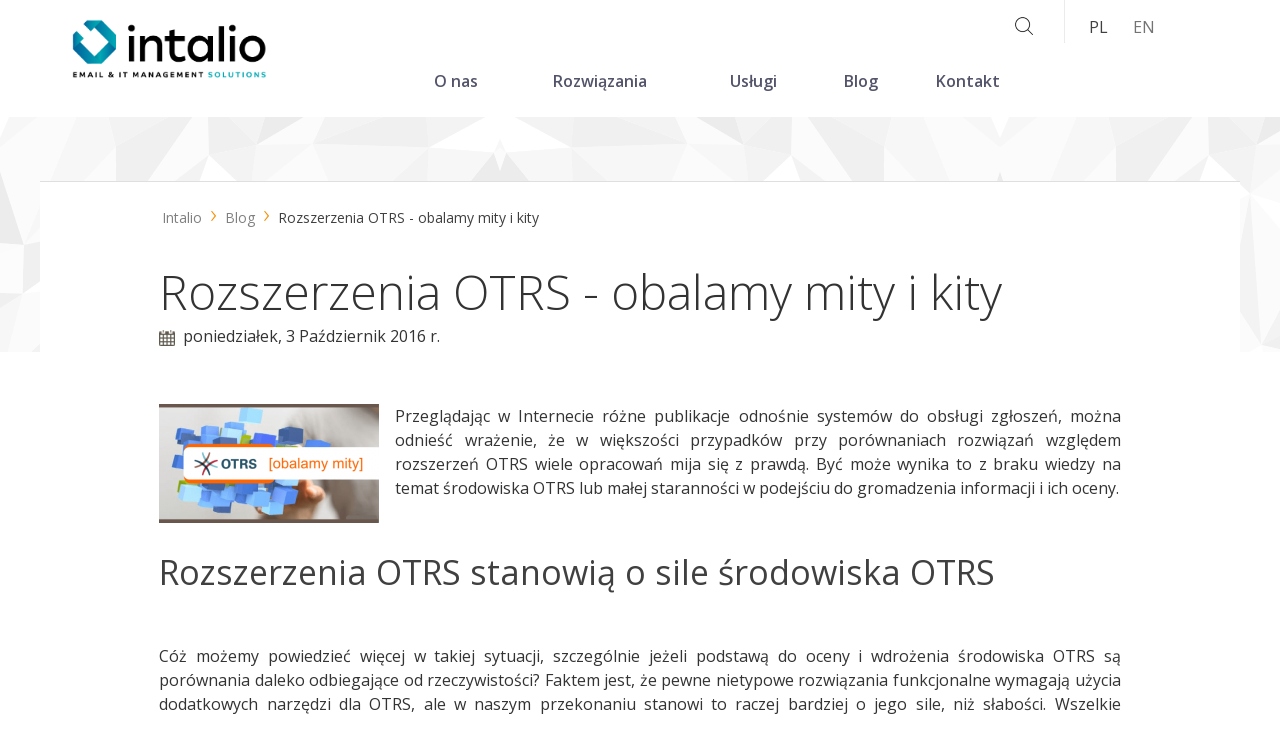

--- FILE ---
content_type: text/html; charset=utf-8
request_url: https://www.intalio.pl/pl/blog/rozszerzenia-otrs-obalamy-mity-i-kity
body_size: 12667
content:
<!DOCTYPE html>
  <html class="no-js" lang="pl" dir="ltr" prefix="content: http://purl.org/rss/1.0/modules/content/ dc: http://purl.org/dc/terms/ foaf: http://xmlns.com/foaf/0.1/ og: http://ogp.me/ns# rdfs: http://www.w3.org/2000/01/rdf-schema# sioc: http://rdfs.org/sioc/ns# sioct: http://rdfs.org/sioc/types# skos: http://www.w3.org/2004/02/skos/core# xsd: http://www.w3.org/2001/XMLSchema#" xml:lang="pl">
<head>
  <!--[if IE]><![endif]-->
<meta charset="utf-8" />
<link href="https://www.intalio.pl/pl/blog/rozszerzenia-otrs-obalamy-mity-i-kity" rel="alternate" hreflang="pl" />
<link href="https://www.intalio.pl/en/node/209" rel="alternate" hreflang="en" />
<link rel="shortcut icon" href="https://www.intalio.pl/sites/default/files/favicon.png" type="image/png" />
<link rel="profile" href="http://www.w3.org/1999/xhtml/vocab" />
<meta name="HandheldFriendly" content="true" />
<meta name="MobileOptimized" content="width" />
<link rel="apple-touch-icon-precomposed" href="https://www.intalio.pl/sites/all/themes/omega/omega/apple-touch-icon-precomposed-114x114.png" sizes="114x114" />
<link rel="apple-touch-icon-precomposed" href="https://www.intalio.pl/sites/all/themes/omega/omega/apple-touch-icon-precomposed-144x144.png" sizes="144x144" />
<link rel="apple-touch-icon-precomposed" href="https://www.intalio.pl/sites/all/themes/omega/omega/apple-touch-icon-precomposed-72x72.png" sizes="72x72" />
<link rel="apple-touch-icon-precomposed" href="https://www.intalio.pl/sites/all/themes/omega/omega/apple-touch-icon-precomposed.png" />
<meta name="description" content="Przeglądając w Internecie różne publikacje odnośnie systemów do obsługi zgłoszeń, można odnieść wrażenie, że w większości przypadków przy porównaniach rozwiązań względem OTRS ..." />
<meta name="generator" content="Drupal 7 (https://www.drupal.org)" />
<meta name="viewport" content="width=device-width" />
<link rel="canonical" href="https://www.intalio.pl/pl/blog/rozszerzenia-otrs-obalamy-mity-i-kity" />
<link rel="shortlink" href="https://www.intalio.pl/pl/node/209" />
  <title>Rozszerzenia OTRS - obalamy mity i kity | Intalio - Zimbra, OTRS, Open Source, Szkolenia, Wdrożenia</title>
  <link type="text/css" rel="stylesheet" href="/sites/default/files/advagg_css/css__VFyIgSuNbICdt0FW6FUW_iOB6bAvHUYV5tjF-T3iWqU__Vj6K6EDD_p-u5s1K2w8hkY7b4Vmt2HCFY25mvXd_lKk__uWn9m6vuEAru8dWlvZkPNN9Qg-p3Og6ZcPv9oUJEAJU.css" media="all" />

<!--[if lte IE 8]>
<link type="text/css" rel="stylesheet" href="/sites/default/files/advagg_css/css__SwlH9foVP7vKMeaCV2BSeIDAXkpB994tjfCmadAvEpw__Kf8yuiNBs1ywelsRgpiOy9fvAqzCojiSLRT8o4Y6b2A__uWn9m6vuEAru8dWlvZkPNN9Qg-p3Og6ZcPv9oUJEAJU.css" media="all" />
<![endif]-->
  
<!--[if lte IE 9]>
<script src="/sites/default/files/advagg_js/js__w9IGpIQgj1uJdz7RKTq3vCJyuoatmG5uilJi7szbBHs__cZHyZuCCL_OPNmWPLJXOKo8B_mhA7tQAvs8P4ronJ5A__uWn9m6vuEAru8dWlvZkPNN9Qg-p3Og6ZcPv9oUJEAJU.js#ie9-" onload=";if(jQuery.isFunction(jQuery.holdReady)){jQuery.holdReady(!0)};function advagg_mod_1(){advagg_mod_1.count=++advagg_mod_1.count||1;try{if(advagg_mod_1.count<=40){init_drupal_core_settings();advagg_mod_1.count=100}}catch(d){if(advagg_mod_1.count>=40){throw d}
else{window.setTimeout(advagg_mod_1,1)}}};function advagg_mod_1_check(){if(window.init_drupal_core_settings&&window.jQuery&&window.Drupal){advagg_mod_1()}
else{window.setTimeout(advagg_mod_1_check,1)}};advagg_mod_1_check();"></script>
<![endif]-->

<!--[if gt IE 9]>
<script src="/sites/default/files/advagg_js/js__w9IGpIQgj1uJdz7RKTq3vCJyuoatmG5uilJi7szbBHs__cZHyZuCCL_OPNmWPLJXOKo8B_mhA7tQAvs8P4ronJ5A__uWn9m6vuEAru8dWlvZkPNN9Qg-p3Og6ZcPv9oUJEAJU.js#ie10+" defer="defer" onload=";if(jQuery.isFunction(jQuery.holdReady)){jQuery.holdReady(!0)};function advagg_mod_1(){advagg_mod_1.count=++advagg_mod_1.count||1;try{if(advagg_mod_1.count<=40){init_drupal_core_settings();advagg_mod_1.count=100}}catch(d){if(advagg_mod_1.count>=40){throw d}
else{window.setTimeout(advagg_mod_1,1)}}};function advagg_mod_1_check(){if(window.init_drupal_core_settings&&window.jQuery&&window.Drupal){advagg_mod_1()}
else{window.setTimeout(advagg_mod_1_check,1)}};advagg_mod_1_check();"></script>
<![endif]-->

<!--[if !IE]><!-->
<script src="/sites/default/files/advagg_js/js__w9IGpIQgj1uJdz7RKTq3vCJyuoatmG5uilJi7szbBHs__cZHyZuCCL_OPNmWPLJXOKo8B_mhA7tQAvs8P4ronJ5A__uWn9m6vuEAru8dWlvZkPNN9Qg-p3Og6ZcPv9oUJEAJU.js" defer="defer" onload=";if(jQuery.isFunction(jQuery.holdReady)){jQuery.holdReady(!0)};function advagg_mod_1(){advagg_mod_1.count=++advagg_mod_1.count||1;try{if(advagg_mod_1.count<=40){init_drupal_core_settings();advagg_mod_1.count=100}}catch(d){if(advagg_mod_1.count>=40){throw d}
else{window.setTimeout(advagg_mod_1,1)}}};function advagg_mod_1_check(){if(window.init_drupal_core_settings&&window.jQuery&&window.Drupal){advagg_mod_1()}
else{window.setTimeout(advagg_mod_1_check,1)}};advagg_mod_1_check();"></script>
<!--<![endif]-->

<!--[if (gte IE 6)&(lte IE 8)]>
<script src="/sites/default/files/advagg_js/js__j1te5HcIUQN_qL5NqqBAin1s7iNFK0giRIulmEbtQAA__3lrek2htCtPxZjqpIb3dz3oQpFcPiveRsXFLoH7Vkl4__uWn9m6vuEAru8dWlvZkPNN9Qg-p3Og6ZcPv9oUJEAJU.js" defer="defer"></script>
<![endif]-->
<script>
<!--//--><![CDATA[//><!--
function init_drupal_core_settings() {jQuery.extend(Drupal.settings,{"basePath":"\/","pathPrefix":"pl\/","setHasJsCookie":0,"baseUrl":"https:\/\/www.intalio.pl","ajaxPageState":{"theme":"intalio","theme_token":"z23Z6LVEaYGygX65mUBJVIxxfbdvMmqpuEmESk3D6NM","jquery_version":"1.10","css":{"sites\/all\/themes\/omega\/omega\/css\/modules\/system\/system.base.css":1,"sites\/all\/themes\/omega\/omega\/css\/modules\/system\/system.menus.theme.css":1,"sites\/all\/themes\/omega\/omega\/css\/modules\/system\/system.messages.theme.css":1,"sites\/all\/themes\/omega\/omega\/css\/modules\/system\/system.theme.css":1,"sites\/all\/modules\/ckeditor_tabber\/ckeditor_tabber.css":1,"modules\/node\/node.css":1,"sites\/all\/themes\/omega\/omega\/css\/modules\/comment\/comment.theme.css":1,"sites\/all\/themes\/omega\/omega\/css\/modules\/field\/field.theme.css":1,"sites\/all\/modules\/views\/css\/views.css":1,"sites\/all\/themes\/omega\/omega\/css\/modules\/search\/search.theme.css":1,"sites\/all\/themes\/omega\/omega\/css\/modules\/user\/user.base.css":1,"sites\/all\/themes\/omega\/omega\/css\/modules\/user\/user.theme.css":1,"sites\/all\/modules\/ckeditor\/css\/ckeditor.css":1,"misc\/ui\/jquery.ui.core.css":1,"misc\/ui\/jquery.ui.theme.css":1,"sites\/all\/modules\/colorbox\/styles\/default\/colorbox_style.css":1,"sites\/all\/modules\/ctools\/css\/ctools.css":1,"sites\/all\/modules\/ctools\/css\/modal.css":1,"sites\/all\/modules\/modal_forms\/css\/modal_forms_popup.css":1,"sites\/all\/modules\/flexslider\/assets\/css\/flexslider_img.css":1,"sites\/all\/libraries\/flexslider\/flexslider.css":1,"sites\/all\/libraries\/superfish\/css\/superfish.css":1,"sites\/all\/libraries\/superfish\/css\/superfish-smallscreen.css":1,"sites\/all\/themes\/intalio\/css\/font-awesome\/css\/font-awesome.min.css":1,"sites\/all\/themes\/intalio\/css\/animate\/animate.min.css":1,"sites\/all\/themes\/intalio\/css\/intalio.normalize.css":1,"sites\/all\/themes\/intalio\/css\/intalio.hacks.css":1,"sites\/all\/themes\/intalio\/css\/intalio.styles.css":1,"sites\/all\/themes\/intalio\/css\/intalio.no-query.css":1},"js":{"misc\/jquery-extend-3.4.0.js":1,"misc\/jquery-html-prefilter-3.5.0-backport.js":1,"sites\/all\/themes\/omega\/omega\/js\/no-js.js":1,"sites\/all\/modules\/jquery_update\/replace\/ui\/ui\/minified\/jquery.ui.core.min.js":1,"sites\/all\/modules\/jquery_update\/replace\/ui\/external\/jquery.cookie.js":1,"sites\/all\/modules\/jquery_update\/replace\/misc\/jquery.form.min.js":1,"sites\/all\/modules\/jquery_update\/js\/jquery_update.js":1,"sites\/all\/modules\/ckeditor_tabber\/semantic-tabs.js":1,"sites\/all\/modules\/entityreference\/js\/entityreference.js":1,"sites\/all\/themes\/intalio\/libraries\/selectivizr\/selectivizr.min.js":1,"sites\/all\/themes\/intalio\/libraries\/respond\/respond.min.js":1,"public:\/\/languages\/pl_wbq8XECR1uTQfXigr7izCQifljdoarxk-hVm6ZljhvE.js":1,"sites\/all\/libraries\/colorbox\/jquery.colorbox-min.js":1,"sites\/all\/modules\/colorbox\/js\/colorbox.js":1,"sites\/all\/modules\/colorbox\/styles\/default\/colorbox_style.js":1,"misc\/progress.js":1,"sites\/all\/modules\/ctools\/js\/modal.js":1,"sites\/all\/modules\/modal_forms\/js\/modal_forms_popup.js":1,"sites\/all\/libraries\/flexslider\/jquery.flexslider-min.js":1,"sites\/all\/libraries\/superfish\/sfsmallscreen.js":1,"sites\/all\/libraries\/superfish\/supposition.js":1,"sites\/all\/libraries\/superfish\/superfish.js":1,"sites\/all\/libraries\/easing\/jquery.easing.js":1,"sites\/all\/modules\/superfish\/superfish.js":1,"sites\/all\/themes\/intalio\/js\/intalio.behaviors.js":1,"sites\/all\/themes\/intalio\/js\/serialize-0.2.min.js":1,"sites\/all\/modules\/flexslider\/assets\/js\/flexslider.load.js":1,"sites\/all\/modules\/jquery_update\/replace\/jquery\/1.10\/jquery.min.js":1,"misc\/jquery.once.js":1,"misc\/drupal.js":1,"misc\/ajax.js":1,"sites\/all\/themes\/intalio\/libraries\/html5shiv\/html5shiv.min.js":1,"sites\/all\/themes\/intalio\/libraries\/html5shiv\/html5shiv-printshiv.min.js":1}},"colorbox":{"opacity":"0.85","current":"{current} z {total}","previous":"\u00ab Poprzednie","next":"Nast\u0119pne \u00bb","close":"Zamknij","maxWidth":"98%","maxHeight":"98%","fixed":true,"mobiledetect":false,"mobiledevicewidth":"768px","specificPagesDefaultValue":"admin*\nimagebrowser*\nimg_assist*\nimce*\nnode\/add\/*\nnode\/*\/edit\nprint\/*\nprintpdf\/*\nsystem\/ajax\nsystem\/ajax\/*"},"CToolsModal":{"loadingText":"Wczytuj\u0119...","closeText":"Zamknij Okno","closeImage":"\u003Cimg typeof=\u0022foaf:Image\u0022 src=\u0022https:\/\/www.intalio.pl\/sites\/all\/modules\/ctools\/images\/icon-close-window.png\u0022 alt=\u0022Zamknij okno\u0022 title=\u0022Zamknij okno\u0022 \/\u003E","throbber":"\u003Cimg typeof=\u0022foaf:Image\u0022 src=\u0022https:\/\/www.intalio.pl\/sites\/all\/modules\/ctools\/images\/throbber.gif\u0022 alt=\u0022\u0141adowanie\u0022 title=\u0022Wczytuj\u0119...\u0022 \/\u003E"},"modal-popup-small":{"modalSize":{"type":"fixed","width":300,"height":300},"modalOptions":{"opacity":0.5,"background":"#000"},"animation":"fadeIn","modalTheme":"ModalFormsPopup","throbber":"\u003Cimg typeof=\u0022foaf:Image\u0022 src=\u0022https:\/\/www.intalio.pl\/sites\/all\/modules\/modal_forms\/images\/loading_animation.gif\u0022 alt=\u0022Wczytuj\u0119...\u0022 title=\u0022\u0141adowanie\u0022 \/\u003E","closeText":"Zamknij"},"modal-popup-medium":{"modalSize":{"type":"fixed","width":600,"height":600},"modalOptions":{"opacity":0.5,"background":"#000"},"animation":"fadeIn","modalTheme":"ModalFormsPopup","throbber":"\u003Cimg typeof=\u0022foaf:Image\u0022 src=\u0022https:\/\/www.intalio.pl\/sites\/all\/modules\/modal_forms\/images\/loading_animation.gif\u0022 alt=\u0022Wczytuj\u0119...\u0022 title=\u0022\u0141adowanie\u0022 \/\u003E","closeText":"Zamknij"},"modal-popup-large":{"modalSize":{"type":"fixed","width":900,"height":600},"modalOptions":{"opacity":0.5,"background":"#000"},"animation":"fadeIn","modalTheme":"ModalFormsPopup","throbber":"\u003Cimg typeof=\u0022foaf:Image\u0022 src=\u0022https:\/\/www.intalio.pl\/sites\/all\/modules\/modal_forms\/images\/loading_animation.gif\u0022 alt=\u0022Wczytuj\u0119...\u0022 title=\u0022\u0141adowanie\u0022 \/\u003E","closeText":"Zamknij"},"flexslider":{"optionsets":{"clone_of_multi":{"namespace":"flex-","selector":".slides \u003E li","easing":"swing","direction":"horizontal","reverse":false,"smoothHeight":false,"startAt":0,"animationSpeed":1800,"initDelay":0,"useCSS":true,"touch":false,"video":false,"keyboard":false,"multipleKeyboard":false,"mousewheel":0,"controlsContainer":".flex-control-nav-container","sync":"","asNavFor":"","itemWidth":200,"itemMargin":1,"minItems":2,"maxItems":6,"move":0,"animation":"slide","slideshow":true,"slideshowSpeed":"7000","directionNav":false,"controlNav":false,"prevText":"Poprzednie","nextText":"Dalej","pausePlay":false,"pauseText":"Pause","playText":"Play","randomize":false,"thumbCaptions":false,"thumbCaptionsBoth":false,"animationLoop":true,"pauseOnAction":true,"pauseOnHover":false,"manualControls":""}},"instances":{"flexslider-1":"clone_of_multi"}},"better_exposed_filters":{"views":{"zaufali_nam":{"displays":{"block":{"filters":[]}}}}},"ckeditor_tabber":{"elements":"dl.ckeditor-tabber"},"superfish":{"1":{"id":"1","sf":{"delay":"400","animation":{"opacity":"show","height":["show","easeInQuart"]},"speed":100,"autoArrows":false,"disableHI":true},"plugins":{"smallscreen":{"mode":"window_width","breakpointUnit":"px","expandText":"Rozwi\u0144","collapseText":"Zwi\u0144","title":"Menu g\u0142\u00f3wne"},"supposition":true}}}}); 
if(jQuery.isFunction(jQuery.holdReady)){jQuery.holdReady(false);}} if(window.jQuery && window.Drupal){init_drupal_core_settings();}
//--><!]]>
</script>
  <link rel="preconnect" href="https://fonts.gstatic.com">
	<link media="print" onload="this.onload=null;this.removeAttribute('media');" href="https://fonts.googleapis.com/css2?family=Open+Sans:ital,wght@0,300;0,400;0,600;0,700;1,300;1,400;1,600;1,700&display=swap" rel="stylesheet">
	<!-- no-JS fallback -->
  <noscript>
      <link rel="stylesheet" href="https://fonts.googleapis.com/css2?family=Open+Sans:ital,wght@0,300;0,400;0,600;0,700;1,300;1,400;1,600;1,700&display=swap">
  </noscript>
	 
    <!-- Facebook Pixel Code -->
    <script type='text/javascript'>
    !function(f,b,e,v,n,t,s){if(f.fbq)return;n=f.fbq=function(){n.callMethod?
    n.callMethod.apply(n,arguments):n.queue.push(arguments)};if(!f._fbq)f._fbq=n;
    n.push=n;n.loaded=!0;n.version='2.0';n.queue=[];t=b.createElement(e);t.async=!0;
    t.src=v;s=b.getElementsByTagName(e)[0];s.parentNode.insertBefore(t,s)}(window,
    document,'script','https://connect.facebook.net/en_US/fbevents.js');
    </script>
    <!-- End Facebook Pixel Code -->
    <script type='text/javascript'>
      fbq('init', '686612778747529', [], {
        "agent": "pldrupal-7-7.73"
    });
    </script><script type='text/javascript'>
      fbq('track', 'PageView', []);
    </script>
	
	<!-- Google Tag Manager -->
	<script>(function(w,d,s,l,i){w[l]=w[l]||[];w[l].push({'gtm.start':
	new Date().getTime(),event:'gtm.js'});var f=d.getElementsByTagName(s)[0],
	j=d.createElement(s),dl=l!='dataLayer'?'&l='+l:'';j.async=true;j.src=
	'https://www.googletagmanager.com/gtm.js?id='+i+dl;f.parentNode.insertBefore(j,f);
	})(window,document,'script','dataLayer','GTM-T2RGBMRF');</script>
	<!-- End Google Tag Manager -->	
</head>
<body class="html not-front not-logged-in page-node page-node- page-node-209 node-type-article i18n-pl section-blog">

	<!-- Google Tag Manager (noscript) -->
	<noscript><iframe src="https://www.googletagmanager.com/ns.html?id=GTM-T2RGBMRF"
	height="0" width="0" style="display:none;visibility:hidden"></iframe></noscript>
	<!-- End Google Tag Manager (noscript) -->

	<!-- Facebook Pixel Code -->
  <noscript>
  <img height="1" width="1" style="display:none" alt="fbpx"
  src="https://www.facebook.com/tr?id=686612778747529&ev=PageView&noscript=1" />[/2fAyZIiV1_28802880]
  </noscript>
  <!-- End Facebook Pixel Code -->
  
  <a href="#main-content" class="element-invisible element-focusable">Przejdź do treści</a>
      <div class="defaultsite-background"></div>



<div class="l-page">
  <header class="l-header" role="banner">
      <div class="container">
        <div class="l-branding">
		<h2>
	    Intalio. Open Source Experts.
	</h2>
	            <a href="/pl" title="Strona główna" rel="home" class="site-logo"><img src="https://www.intalio.pl/sites/default/files/logo_black_1.png" alt="Intalio – Rozwiązania Open Source - Strona główna" /></a>
        </div>
      </div>

      <div class="wrapper header-bg">
        <div class="container">
            <div class="l-region l-region--header">
    <div id="block-block-9" class="block block--block block--block-9">
        <h2 class="block__title">Nasi partnerzy</h2>
      <div class="block__content">
    <p><a href="https://www.zimbra.com/"><img alt="Zimbra Gold Partner" src="https://www.intalio.pl/sites/all/themes/intalio/images/assets/zimbra-gold.png" /></a><a href="http://www.fujitsu.com/pl/"><img alt="Fujitsu" src="https://www.intalio.pl/sites/all/themes/intalio/images/assets/fujitsu.png" /></a><a href="http://www.netapp.com/us/"><img alt="NetApp" src="https://www.intalio.pl/sites/default/files/netapp.png" /></a></p>
  </div>
</div>
<div id="block-block-10" class="block block--block block--block-10">
        <div class="block__content">
    <p><a href="/search/node">/search/node</a></p>
  </div>
</div>
<div id="block-locale-language" role="complementary" class="block block--locale block--locale-language">
        <div class="block__content">
    <ul class="language-switcher-locale-url"><li class="pl first active"><a href="/pl/blog/rozszerzenia-otrs-obalamy-mity-i-kity" class="language-link active" xml:lang="pl" hreflang="pl">PL</a></li>
<li class="en last"><a href="/en/node/209" class="language-link" xml:lang="en" hreflang="en">EN</a></li>
</ul>  </div>
</div>
  </div>
        </div>
      </div>
      <div class="wrapper mainmenu-bg">
        <div class="container">
            <div class="l-region l-region--mainmenu">
    <div id="block-superfish-1" class="block block--superfish block--superfish-1">
        <h2 class="block__title">Menu główne</h2>
      <div class="block__content">
    <ul  id="superfish-1" class="menu sf-menu sf-main-menu sf-horizontal sf-style-none sf-total-items-9 sf-parent-items-2 sf-single-items-7"><li id="menu-383-1" class="first sf-depth-1 sf-no-children"><a href="/pl/o-nas" title="O nas" class="sf-depth-1">O nas</a></li><li id="menu-384-1" class="middle sf-depth-1 sf-total-children-6 sf-parent-children-4 sf-single-children-2 menuparent"><span title="Rozwiązania" class="sf-depth-1 menuparent nolink" tabindex="0">Rozwiązania</span><ul class="sf-megamenu"><li class="sf-megamenu-wrapper middle sf-depth-1 sf-total-children-6 sf-parent-children-4 sf-single-children-2 menuparent"><ol><li id="menu-651-1" class="first sf-depth-2 sf-total-children-5 sf-parent-children-0 sf-single-children-5 sf-megamenu-column menuparent"><div class="sf-megamenu-column"><span title="Dla Biznesu" class="sf-depth-2 menuparent nolink" tabindex="0">Dla Biznesu</span><ol><li id="menu-471-1" class="first sf-depth-3 sf-no-children"><a href="/pl/zimbra" title="ZIMBRA Email Collaboration Solution" class="sf-depth-3">ZIMBRA Email Collaboration Solution</a></li><li id="menu-470-1" class="middle sf-depth-3 sf-no-children"><a href="/pl/otrs" title="INTALIO Service Desk elektroniczna obsługa zgłoszeń" class="sf-depth-3">INTALIO Service Desk elektroniczna obsługa zgłoszeń</a></li><li id="menu-1146-1" class="middle sf-depth-3 sf-no-children"><a href="/pl/solutions/open-source-business/otobo-system-ticketowy-open-source" title="OTOBO - system ticketowy" class="sf-depth-3">OTOBO - system ticketowy</a></li><li id="menu-472-1" class="middle sf-depth-3 sf-no-children"><a href="/pl/open4mail" title="OPEN4MAIL hosting Zimbry" class="sf-depth-3">OPEN4MAIL hosting Zimbry</a></li><li id="menu-652-1" class="last sf-depth-3 sf-no-children"><a href="/pl/piler" title="PILER archiwum pocztowe" class="sf-depth-3">PILER archiwum pocztowe</a></li></ol></div></li><li id="menu-548-1" class="middle sf-depth-2 sf-total-children-4 sf-parent-children-0 sf-single-children-4 sf-megamenu-column menuparent"><div class="sf-megamenu-column"><a href="/pl/solutions/bezpieczenstwo-i-infrastruktura" title="Bezpieczeństwo" class="sf-depth-2 menuparent">Bezpieczeństwo</a><ol><li id="menu-656-1" class="first sf-depth-3 sf-no-children"><a href="/pl/rozwiazania/bezpieczenstwo/bezpieczna-poczta-z-spamtitan" title="Bezpieczna poczta z SpamTitan" class="sf-depth-3">Bezpieczna poczta z SpamTitan</a></li><li id="menu-657-1" class="middle sf-depth-3 sf-no-children"><a href="/pl/bezpieczne-uslugi-www-z-webtitan" title="Bezpieczne usługi www z WebTitan" class="sf-depth-3">Bezpieczne usługi www z WebTitan</a></li><li id="menu-658-1" class="middle sf-depth-3 sf-no-children"><a href="/pl/rozwiazania/bezpieczenstwo/bezpieczenstwo-z-fortinet" title="Bezpieczeństwo z Fortinet" class="sf-depth-3">Bezpieczeństwo z Fortinet</a></li><li id="menu-1176-1" class="last sf-depth-3 sf-no-children"><a href="/pl/solutions/security/centralne-uwierzytelanianie" class="sf-depth-3">Centralne uwierzytelanianie</a></li></ol></div></li><li id="menu-474-1" class="middle sf-depth-2 sf-total-children-3 sf-parent-children-0 sf-single-children-3 sf-megamenu-column menuparent"><div class="sf-megamenu-column"><a href="/pl/rozwiazania/infrastruktura-serwerowa" title="Infrastruktura IT" class="sf-depth-2 menuparent">Infrastruktura IT</a><ol><li id="menu-1175-1" class="first sf-depth-3 sf-no-children"><a href="/pl/solutions/it-infrastructure/privatechat-ai" title="PrivateChat AI" class="sf-depth-3">PrivateChat AI</a></li><li id="menu-653-1" class="middle sf-depth-3 sf-no-children"><a href="/pl/rozwiazania-serwerowe" title="Rozwiązania serwerowe" class="sf-depth-3">Rozwiązania serwerowe</a></li><li id="menu-654-1" class="last sf-depth-3 sf-no-children"><a href="/pl/rozwiazania-storage" title="Rozwiązania storage" class="sf-depth-3">Rozwiązania storage</a></li></ol></div></li><li id="menu-786-1" class="middle sf-depth-2 sf-total-children-1 sf-parent-children-0 sf-single-children-1 sf-megamenu-column menuparent"><div class="sf-megamenu-column"><span title="Nasze aplikacje web" class="sf-depth-2 menuparent nolink" tabindex="0">Nasze aplikacje web</span><ol><li id="menu-787-1" class="firstandlast sf-depth-3 sf-no-children"><a href="/pl/rozwiazania/nasze-aplikacje-web/mopr" class="sf-depth-3">Aplikacja Wspomagania Decyzji MOPR</a></li></ol></div></li><li id="menu-473-1" class="middle sf-depth-2 sf-no-children"><a href="/pl/rozwiazania/open-source-dla-biznesu/nextcloud-chmura-praca-z-plikami" title="Nextcloud - praca z plikami w prywatnej chmurze" class="sf-depth-2">NEXTCLOUD - prywatna chmura plików</a></li><li id="menu-1152-1" class="last sf-depth-2 sf-no-children"><a href="/pl/solutions/uprawnienia-i-dostepy-it" title="Rejestr uprawnień - zantiga" class="sf-depth-2">Uprawnienia i dostępy</a></li></ol></li></ul></li><li id="menu-385-1" class="middle sf-depth-1 sf-total-children-4 sf-parent-children-4 sf-single-children-0 menuparent"><span title="Usługi" class="sf-depth-1 menuparent nolink" tabindex="0">Usługi</span><ul class="sf-megamenu"><li class="sf-megamenu-wrapper middle sf-depth-1 sf-total-children-4 sf-parent-children-4 sf-single-children-0 menuparent"><ol><li id="menu-592-1" class="first sf-depth-2 sf-total-children-4 sf-parent-children-0 sf-single-children-4 sf-megamenu-column menuparent"><div class="sf-megamenu-column"><span title="Wsparcie techniczne" class="sf-depth-2 menuparent nolink" tabindex="0">Wsparcie techniczne</span><ol><li id="menu-595-1" class="first sf-depth-3 sf-no-children"><a href="/pl/services/wsparcie-techniczne/wsparcie-dla-zimbry" title="Wsparcie dla Zimbry" class="sf-depth-3">Wsparcie dla Zimbry</a></li><li id="menu-596-1" class="middle sf-depth-3 sf-no-children"><a href="/pl/services/technical-support/support-otrsotobo-wsparcie" title="Wsparcie dla ((OTRS)) Community / OTOBO" class="sf-depth-3">Wsparcie dla ((OTRS)) Community / OTOBO</a></li><li id="menu-597-1" class="middle sf-depth-3 sf-no-children"><a href="/pl/uslugi/wsparcie-techniczne/monitoring-srodowisk-it" title="Monitoring środowisk IT" class="sf-depth-3">Monitoring środowisk IT</a></li><li id="menu-598-1" class="last sf-depth-3 sf-no-children"><a href="/pl/services/technical-support/administracja-linux-postaw-na-intalio" title="Administracja Linuxa" class="sf-depth-3">Administracja Linuxa</a></li></ol></div></li><li id="menu-593-1" class="middle sf-depth-2 sf-total-children-5 sf-parent-children-0 sf-single-children-5 sf-megamenu-column menuparent"><div class="sf-megamenu-column"><span title="Wdrożenia" class="sf-depth-2 menuparent nolink" tabindex="0">Wdrożenia</span><ol><li id="menu-599-1" class="first sf-depth-3 sf-no-children"><a href="/pl/uslugi/wdrozenia/wdrozenia-zimbra" title="Zimbra" class="sf-depth-3">Zimbra</a></li><li id="menu-600-1" class="middle sf-depth-3 sf-no-children"><a href="/pl/services/deployment/otrs-community-edition" title="((OTRS)) Community Edition" class="sf-depth-3">((OTRS)) Community Edition</a></li><li id="menu-601-1" class="middle sf-depth-3 sf-no-children"><a href="/pl/uslugi/wdrozenia/archiwum-pocztowe" title="Archiwum pocztowe" class="sf-depth-3">Archiwum pocztowe</a></li><li id="menu-602-1" class="middle sf-depth-3 sf-no-children"><a href="/pl/uslugi/wdrozenia/serwery-i-storage" title="Serwery i storage" class="sf-depth-3">Serwery i storage</a></li><li id="menu-603-1" class="last sf-depth-3 sf-no-children"><a href="/pl/uslugi/wdrozenia/systemy-bezpieczenstwa" title="Systemy bezpieczeństwa" class="sf-depth-3">Systemy bezpieczeństwa</a></li></ol></div></li><li id="menu-594-1" class="middle sf-depth-2 sf-total-children-3 sf-parent-children-0 sf-single-children-3 sf-megamenu-column menuparent"><div class="sf-megamenu-column"><span title="Szkolenia" class="sf-depth-2 menuparent nolink" tabindex="0">Szkolenia</span><ol><li id="menu-605-1" class="first sf-depth-3 sf-no-children"><a href="/pl/uslugi/szkolenia/dla-uzytkownikow-systemow" title="Dla użytkowników systemów" class="sf-depth-3">Dla użytkowników systemów</a></li><li id="menu-604-1" class="middle sf-depth-3 sf-no-children"><a href="/pl/uslugi/szkolenia/dla-administratorow" title="Dla administratorów" class="sf-depth-3">Dla administratorów</a></li><li id="menu-1153-1" class="last sf-depth-3 sf-no-children"><a href="/pl/services/courses/wdrozenie-systemu-otobo" class="sf-depth-3">Wdrożenie systemu OTOBO</a></li></ol></div></li><li id="menu-788-1" class="last sf-depth-2 sf-total-children-2 sf-parent-children-1 sf-single-children-1 sf-megamenu-column menuparent"><div class="sf-megamenu-column"><span title="Oprogramowanie" class="sf-depth-2 menuparent nolink" tabindex="0">Oprogramowanie</span><ol><li id="menu-789-1" class="first sf-depth-3"><a href="/pl/uslugi/oprogramowanie/moduly-dla-otrs" title="Moduły dla ((OTRS))" class="sf-depth-3">Moduły dla ((OTRS))</a></li><li id="menu-790-1" class="last sf-depth-3 sf-no-children"><a href="/pl/uslugi/oprogramowanie/moduly-dla-zimbry" title="Moduły dla ZIMBRY" class="sf-depth-3">Moduły dla ZIMBRY</a></li></ol></div></li></ol></li></ul></li><li id="menu-387-1" class="middle sf-depth-1 sf-no-children"><a href="/pl/blog" title="Blog" class="sf-depth-1">Blog</a></li><li id="menu-388-1" class="middle sf-depth-1 sf-no-children"><a href="/pl/kontakt" title="Kontakt" class="sf-depth-1">Kontakt</a></li><li id="menu-1051-1" class="middle sf-depth-1 sf-no-children"><a href="/pl/search/node" title="Szukaj" class="sf-depth-1">Szukaj</a></li><li id="menu-1054-1" class="middle sf-depth-1 sf-no-children"><a href="https://www.intalio.pl/de" title="" class="sf-depth-1">DE</a></li><li id="menu-1052-1" class="middle sf-depth-1 sf-no-children"><a href="https://www.intalio.pl/en" title="" class="sf-depth-1">EN</a></li><li id="menu-1053-1" class="last sf-depth-1 sf-no-children"><a href="https://www.intalio.pl/pl" title="" class="sf-depth-1">PL</a></li></ul>  </div>
</div>
  </div>
        </div>
      </div>
  </header>

  
      <div class="l-main">
    <div class="container">
        <div class="breadcrumb"><a title="Intalio" href="/pl">Intalio</a><span class="breadcrumb-arrow"> &rsaquo; </span><a title="Blog" href="/pl/blog">Blog</a><span class="breadcrumb-arrow"> &rsaquo; </span><a title="Rozszerzenia OTRS - obalamy mity i kity" href="/pl/blog/rozszerzenia-otrs-obalamy-mity-i-kity" class="active">Rozszerzenia OTRS - obalamy mity i kity</a></div>
        <div class="l-content" role="main">
          
          <a id="main-content"></a>
                                <h1>Rozszerzenia OTRS - obalamy mity i kity</h1>
                                                                      

  <section class="node__submitted">
    <p class="submitted"><span property="dc:date dc:created" content="2016-10-03T12:40:42+02:00" datatype="xsd:dateTime">poniedziałek, 3 Październik 2016 r.</span></p>
  </section>

<article about="/pl/blog/rozszerzenia-otrs-obalamy-mity-i-kity" typeof="sioc:Item foaf:Document" role="article" class="node node--article node--promoted node--full node--article--full">
      <header>
                  <span property="dc:title" content="Rozszerzenia OTRS - obalamy mity i kity" class="rdf-meta element-hidden"></span>
    </header>
  

  <div class="node__content">
    <div class="field field--name-field-image field--type-image field--label-hidden"><div class="field__items"><div class="field__item even" rel="og:image rdfs:seeAlso" resource="https://www.intalio.pl/sites/default/files/styles/medium/public/obalamymity_0.png?itok=61T5_3-R"><img typeof="foaf:Image" src="https://www.intalio.pl/sites/default/files/styles/medium/public/obalamymity_0.png?itok=61T5_3-R" width="220" height="119" alt="Integracje i funkcje OTRS – obalamy mity" /></div></div></div><div class="field field--name-body field--type-text-with-summary field--label-hidden"><div class="field__items"><div class="field__item even" property="content:encoded"><p class="rtejustify">Przeglądając w Internecie różne publikacje odnośnie systemów do obsługi zgłoszeń, można odnieść wrażenie, że w większości przypadków przy porównaniach rozwiązań względem rozszerzeń OTRS wiele opracowań mija się z prawdą. Być może wynika to z braku wiedzy na temat środowiska OTRS lub małej staranności w podejściu do gromadzenia informacji i ich oceny.</p>
<h2>Rozszerzenia OTRS stanowią o sile środowiska OTRS</h2>
<p class="rtejustify">Cóż możemy powiedzieć więcej w takiej sytuacji, szczególnie jeżeli podstawą do oceny i wdrożenia środowiska OTRS są porównania daleko odbiegające od rzeczywistości? Faktem jest, że pewne nietypowe rozwiązania funkcjonalne wymagają użycia dodatkowych narzędzi dla OTRS, ale w naszym przekonaniu stanowi to raczej bardziej o jego sile, niż słabości. Wszelkie funkcjonalności dodatkowe wykraczające poza standardowe rozwiązania zaimplementowane w OTRSie mogą być realizowane poprzez tzw. moduły, które instalujemy w środowisku jako pakiety. Jest to najczystsza forma rozszerzenia funkcjonalności systemu.</p>
<h2>Open source otwiera drogę rozszerzeniom OTRS</h2>
<p class="rtejustify">Dzięki pełnej otwartości kodu źródłowego przygotowanie odpowiedniego rozszerzenia, które zrealizuje żądaną funkcjonalność jest po pierwsze możliwe, a po drugie może tego dokonać każdy, kto zna architekturę systemu oraz języki <em>PERL</em> i <em>JavaScript</em>. Czasami wymagania postawione przez Klientów są na tyle zindywidualizowane i zaawansowane, że istnieje potrzeba użycia dodatkowych, zewnętrznych narzędzi w celu odwzorowania tych funkcjonalności w OTRS. W innych środowiskach jest podobnie z tym, że koszty takich dodatkowych modułów i funkcjonalności wielokrotnie przewyższają koszty w porównaniu z wykonaniem ich w OTRS.</p>
<h2>Rozszerzenia OTRS opłacają się bardziej</h2>
<ul>
<li>zarządzanie macierzą dyżurów Agentów i automatyczne przypisywanie osób do zleceń;</li>
<li>realizacja połączenia OTRS zewnętrznymi bazami danych, które służą Agentom do szybkiej identyfikacji dodatkowych parametrów zgłoszenia/klienta;</li>
<li>zewnętrzne formularze webowe, dzięki którym możemy zasilić środowisko  danymi, których potrzebujemy do sprawnego procesowania zgłoszenia;</li>
</ul>
<p>Szukając informacji na temat systemu OTRS można odnaleźć w sieci bezpośrednie porównanie OTRS do narzędzia Service Desk Plus firmy <em>ManageEngine</em>.</p>
<div class="lista">
<ul>
<li><strong>Zobacz także</strong> | <a href="https://www.intalio.pl/pl/blog/modul-otrs-recurring-task" title="Moduł OTRS - Recurring Task">Moduł OTRS - Recurring Task</a></li>
</ul>
</div>
<p>Zebraliśmy w tabelce elementy, które oznaczone zostały jako nieosiągalne w OTRS względem Service Desk Plus. Tymczasem prawda jest inna, co obrazuje poniższe zestawienie.</p>
<h2>Rozszerzenia OTRS VS Service Desk Plus</h2>
<table border="1" cellpadding="0" cellspacing="0" style="width:937px">
<tbody>
<tr>
<td style="width:370px">
<h4><span style="color:#FFA500"><strong>Według raportu OTRS nie realizuje poniższej funkcjonalności</strong></span></h4>
</td>
<td style="width:560px">
<h4><span style="color:#FFA500"><strong> Nasze praktyczne doświadczenie, które mówi inaczej</strong></span></h4>
</td>
</tr>
<tr>
<td style="width:370px">
<p>Moduł zarządzania zmianą</p>
</td>
<td style="width:560px">
<p>Moduł jest obecny i działa sprawnie, wystarczy go doinstalować do OTRSa z pakietu ITSM (bez dodatkowych opłat)</p>
</td>
</tr>
<tr>
<td style="width:370px">
<p>Zarządzanie Incydentami, problemami</p>
</td>
<td style="width:560px">
<p>W zależności według jakich definicji użyjemy w systemie tych pojęć (np.: ITIL) jak najbardziej OTRS spełni swoje zadanie</p>
</td>
</tr>
<tr>
<td style="width:370px">
<p>LDAP/Active Directory Sync</p>
</td>
<td style="width:560px">
<p>Jest możliwe – zarówno dla Agentów jak i Klientów</p>
</td>
</tr>
<tr>
<td style="width:370px">
<p>Planowanie</p>
</td>
<td style="width:560px">
<p>Zadania cykliczne mogą być realizowane przez dodatkowy moduł dedykowany dla OTRS</p>
</td>
</tr>
<tr>
<td style="width:370px">
<p>Pola dodatkowe/dedykowane</p>
</td>
<td style="width:560px">
<p>Jak najbardziej możliwe, praca z tzw. polami dynamicznymi jest jedną z najciekawszych i najbardziej efektywnych w systemie OTRS. Szczególnie jeżeli dotyczy ona zbierania wartości i prezentowania ich przy raportowaniu</p>
</td>
</tr>
<tr>
<td style="width:370px">
<p>Możliwości integracji (CRM, API, EMAIL, MOBILE)</p>
</td>
<td style="width:560px">
<p>Wszystkie z tych elementów można niskim kosztem zintegrować z OTRS albo za pomocą modułów, albo za pomocą narzędzi zewnętrznych.</p>
</td>
</tr>
<tr>
<td style="width:370px">
<p>Współpraca z urządzeniami mobilnymi</p>
</td>
<td style="width:560px">
<p>Wersja 5 OTRS oferuje pełną responsywność i posiada wersję mobilną. Jeżeli potrzeba jest wyodrębnienia specjalnego podejścia do aplikacji mobilnej na dowolną platformę (iPhone, Android, Windows), to taką wersję można zaprojektować i wykonać na przykład poprzez zlecenie do INTALIO.</p>
</td>
</tr>
</tbody>
</table>
<p> </p>
<p class="rtejustify">Innym sztandarowym przykładem możliwości OTRS, może być zrealizowana przez INTALIO integracja Service Desk Plus z OTRS w zakresie przekazywania zgłoszeń pomiędzy systemami. W praktyce sprowadza się to do przesyłania zgłoszenia przez klientów zewnętrznych do systemu Service Desk Plus, ale proces obsługi zgłoszenia (opisanie, notatki, statusy, załączniki itp.), jest już realizowany z poziomu OTRS na tych samych ticketach. Dlaczego taki zamysł? Ponieważ Klient z branży ubezpieczeniowej doszedł do wniosku, że łatwiej mu zarządzać zaawansowanymi zgłoszeniami poprzez OTRS, a Service Desk Plus pozostanie systemem tzw. II i III linii.</p>
<p class="rtejustify">Z naszego doświadczenia w realizacji projektów OTRS, możemy powiedzieć śmiało, że nie ma rzeczy niemożliwych. Zdarzają się natomiast takie pomysły Klientów, które należy starannie przeanalizować pod względem korzyści w stosunku do czasu realizacji i nakładów finansowych. To już jest zadanie dla nas, aby wziąć odpowiedzialność za realizację i optymalizację takich pomysłów w praktyce. Jak widzisz, rozszerzenia OTRS bywają naprawdę pomocne, a naszym zadaniem jest je efektywnie wdrażać!</p>
<p class="rtejustify"> </p>
<p class="rtejustify">opracowanie: <em>Marcin Kelar, Tomasz Mikołajczyk</em></p>
</div></div></div><div class="field field--name-field-tags field--type-taxonomy-term-reference field--label-inline clearfix"><div class="field__label">Tagi:&nbsp;</div><div class="field__items"><div class="field__item even" rel="dc:subject"><a href="/pl/tagi/aplikacje-na-zamowienie" typeof="skos:Concept" property="rdfs:label skos:prefLabel" datatype="">Aplikacje na zamówienie</a></div><div class="field__item odd" rel="dc:subject"><a href="/pl/tagi/otrs" typeof="skos:Concept" property="rdfs:label skos:prefLabel" datatype="">OTRS</a></div></div></div>  </div>

    </article>
          
            <div class="bottom-page-section">
              <hr />
              <a href="#" id="top-link">powrót na górę</a>
              <div class="social-icons-page">
                <ul>
                  <li><a href="https://www.facebook.com/intaliopl" id="fb-icon">Facebook</a></li>
                  <li><a href="https://www.youtube.com/channel/UC4xKsKh-AjEE-lU-LEAV18Q" id="youtube-icon">Youtube</a></li>
                  <li><a href="https://www.linkedin.com/company/intalio-open-source-experts" id="linked-icon">LinkedIn</a></li>
                  <li><a href="https://plus.google.com/109953428949645169114" id="google-icon">Google</a>&nbsp;</li>
                </ul>
              </div>
            </div>

        </div>
      </div>
    </div>
  
  
  <footer class="l-footer" role="contentinfo">
    <div class="wrapper zaufalinam-bg">
      <div class="container">
          <div class="l-region l-region--zaufalinam">
    <div id="block-views-zaufali-nam-block" class="block block--views block--views-zaufali-nam-block">
        <h2 class="block__title">Zaufali nam</h2>
      <div class="block__content">
    <div class="view view-zaufali-nam view-id-zaufali_nam view-display-id-block view-dom-id-92e02ebce5e6d53f4ec533079bcbae9f">
        
  
  
      <div class="view-content">
      <div  id="flexslider-1" class="flexslider optionset-clone-of-multi">
  <ul class="slides"><li>  
          <img typeof="foaf:Image" src="https://www.intalio.pl/sites/default/files/styles/zaufali_nam__100px_/public/kprm.png?itok=GtjGVSTL" width="203" height="90" alt="" />  </li>
<li>  
          <img typeof="foaf:Image" src="https://www.intalio.pl/sites/default/files/styles/zaufali_nam__100px_/public/coar.png?itok=JJUP6lRG" width="203" height="90" alt="" />  </li>
<li>  
          <img typeof="foaf:Image" src="https://www.intalio.pl/sites/default/files/styles/zaufali_nam__100px_/public/MO%C5%9A_0.png?itok=OP4U9es2" width="203" height="90" alt="Ministerstwo Środowiska" />  </li>
<li>  
          <img typeof="foaf:Image" src="https://www.intalio.pl/sites/default/files/styles/zaufali_nam__100px_/public/eurozet.png?itok=85K1rLkK" width="203" height="90" alt="Eurozet" />  </li>
<li>  
          <img typeof="foaf:Image" src="https://www.intalio.pl/sites/default/files/styles/zaufali_nam__100px_/public/logo_nask.png?itok=Pg4zmw0n" width="203" height="90" alt="NASK" />  </li>
<li>  
          <img typeof="foaf:Image" src="https://www.intalio.pl/sites/default/files/styles/zaufali_nam__100px_/public/logo_lubuskie_0.png?itok=h3XpGfqg" width="203" height="90" alt="Urząd Marszałkowski Województwa Zielonogórskiego" />  </li>
<li>  
          <img typeof="foaf:Image" src="https://www.intalio.pl/sites/default/files/styles/zaufali_nam__100px_/public/mybenefit_logo.png?itok=h37pNK6M" width="203" height="90" alt="Mybenefit" />  </li>
<li>  
          <img typeof="foaf:Image" src="https://www.intalio.pl/sites/default/files/styles/zaufali_nam__100px_/public/concordia_0.png?itok=l6NOpeSY" width="203" height="90" alt="Concordia" />  </li>
<li>  
          <img typeof="foaf:Image" src="https://www.intalio.pl/sites/default/files/styles/zaufali_nam__100px_/public/thales.png?itok=yAJE0oe1" width="203" height="90" alt="Wdrożenie OTRS " />  </li>
<li>  
          <img typeof="foaf:Image" src="https://www.intalio.pl/sites/default/files/styles/zaufali_nam__100px_/public/defor_0_0.png?itok=HxrJVhr5" width="203" height="90" alt="Defor" />  </li>
<li>  
          <img typeof="foaf:Image" src="https://www.intalio.pl/sites/default/files/styles/zaufali_nam__100px_/public/awf_0_0.png?itok=tcOhxjXO" width="203" height="90" alt="Akademia Wychowania Fizycznego w Poznaniu" />  </li>
<li>  
          <img typeof="foaf:Image" src="https://www.intalio.pl/sites/default/files/styles/zaufali_nam__100px_/public/lubuskiuw_0.png?itok=Flq1A0nM" width="203" height="90" alt="Lubuski Urząd Wojewódzki" />  </li>
<li>  
          <img typeof="foaf:Image" src="https://www.intalio.pl/sites/default/files/styles/zaufali_nam__100px_/public/u135_0_0.png?itok=0rHVz4tB" width="203" height="90" alt="LOT AMS" />  </li>
<li>  
          <img typeof="foaf:Image" src="https://www.intalio.pl/sites/default/files/styles/zaufali_nam__100px_/public/u141_0_0.png?itok=6AEvuncI" width="203" height="90" alt="Urząd Miasta Lublin" />  </li>
<li>  
          <img typeof="foaf:Image" src="https://www.intalio.pl/sites/default/files/styles/zaufali_nam__100px_/public/UM%C5%81_0_0.png?itok=cjcKt0V2" width="203" height="90" alt="Urząd Miasta Łodzi" />  </li>
<li>  
          <img typeof="foaf:Image" src="https://www.intalio.pl/sites/default/files/styles/zaufali_nam__100px_/public/WUPToru%C5%84_0.png?itok=14_SsvMQ" width="203" height="90" alt="Wojewódzki Urząd Pracy w Toruniu" />  </li>
<li>  
          <img typeof="foaf:Image" src="https://www.intalio.pl/sites/default/files/styles/zaufali_nam__100px_/public/aiut_logo.png?itok=WBpI4Dsb" width="203" height="90" alt="Aiut" />  </li>
<li>  
          <img typeof="foaf:Image" src="https://www.intalio.pl/sites/default/files/styles/zaufali_nam__100px_/public/nowasol_logo.png?itok=jzh9UZKj" width="203" height="90" alt="Urząd Miasta Nowa Sól" />  </li>
<li>  
          <img typeof="foaf:Image" src="https://www.intalio.pl/sites/default/files/styles/zaufali_nam__100px_/public/wrota-podlasia_0.png?itok=TaBKBfvQ" width="203" height="90" alt="Wrota Podlasia" />  </li>
<li>  
          <img typeof="foaf:Image" src="https://www.intalio.pl/sites/default/files/styles/zaufali_nam__100px_/public/zielonagora_logo_0.png?itok=FVFXcfrO" width="203" height="90" alt="Urząd Miasta Zielona Góra" />  </li>
<li>  
          <img typeof="foaf:Image" src="https://www.intalio.pl/sites/default/files/styles/zaufali_nam__100px_/public/sewris24-agaex.jpg?itok=J2JMIpcd" width="203" height="90" alt="" />  </li>
<li>  
          <img typeof="foaf:Image" src="https://www.intalio.pl/sites/default/files/styles/zaufali_nam__100px_/public/logo_startowa.png?itok=s8H87N_9" width="203" height="90" alt="Inwemer Partner Sp.z o.o" />  </li>
<li>  
          <img typeof="foaf:Image" src="https://www.intalio.pl/sites/default/files/styles/zaufali_nam__100px_/public/logo-UZ-poziom-CMYK.png?itok=Hqmof84H" width="203" height="90" alt="Uniwersytet Zielonogórski" />  </li>
<li>  
          <img typeof="foaf:Image" src="https://www.intalio.pl/sites/default/files/styles/zaufali_nam__100px_/public/nowe_logo_yes.png?itok=YUEviHKB" width="203" height="90" alt="YES" />  </li>
<li>  
          <img typeof="foaf:Image" src="https://www.intalio.pl/sites/default/files/styles/zaufali_nam__100px_/public/lug_0.png?itok=y-hXdsDg" width="203" height="90" alt="LUG LIGHT FACTORY" />  </li>
<li>  
          <img typeof="foaf:Image" src="https://www.intalio.pl/sites/default/files/styles/zaufali_nam__100px_/public/ineastadion.png?itok=fuYymX3S" width="203" height="90" alt="INEA stadion" />  </li>
<li>  
          <img typeof="foaf:Image" src="https://www.intalio.pl/sites/default/files/styles/zaufali_nam__100px_/public/elprosys_0.png?itok=QRph_o6v" width="203" height="90" alt="Elprosys" />  </li>
<li>  
          <img typeof="foaf:Image" src="https://www.intalio.pl/sites/default/files/styles/zaufali_nam__100px_/public/agrii_logo.png?itok=uImbmw2A" width="203" height="90" alt="Agrii Polska" />  </li>
</ul></div>
    </div>
  
  
  
  
  
  
</div>  </div>
</div>
  </div>
      </div>
    </div>

    <div class="wrapper footer-bg">
      <div class="container">
          <div class="l-region l-region--footer">
    <div id="block-block-11" class="block block--block block--block-11">
        <h2 class="block__title">Nasi partnerzy</h2>
      <div class="block__content">
    <p><a href="https://www.zimbra.com/"><img alt="Zimbra" src="https://www.intalio.pl/sites/default/files/zimbra-dark.png" style="height:20px; width:93px" /></a>        <a href="https://www.veeam.com/pl/"><img alt="Veeam" src="https://www.intalio.pl/sites/all/themes/intalio/images/assets/veeam_0.png" /></a>        <a href="https://www.fujitsu.com/pl/"><img alt="Fujitsu" src="https://www.intalio.pl/sites/all/themes/intalio/images/assets/fujitsu_0.png" /></a></p>
<p><a href="https://www.netapp.com/us/"><img alt="NetApp" src="https://www.intalio.pl/sites/default/files/netapp-dark.png" /></a>     <a href="https://bakotech.pl/"><img alt="Bakotech" src="https://www.intalio.pl/sites/default/files/bakotech-dark.png" /></a>   <a href="https://www.fortinet.com/"><img alt="Fortinet" src="https://www.intalio.pl/sites/default/files/fortinet-dark.png" style="height:15px; width:96px" /></a></p>
  </div>
</div>
<div id="block-block-3" class="block block--block block--block-3">
        <h2 class="block__title">Skontaktuj się z nami</h2>
      <div class="block__content">
    <div id="address">Intalio Sp.j.<br />
ul. Piękna 30<br />
60-591 Poznań</div>
<div class="contact-right">
<div id="telephone">48 61 822 11 87</div>
<div id="mail"><a href="mailto:intalio@intalio.pl">intalio@intalio.pl</a></div>
</div>
<div id="kontakt"><a class="form-button ctools-use-modal ctools-modal-modal-popup-medium addclass--form-main-hp" href="https://www.intalio.pl/pl/modal_forms/nojs/webform/116">Formularz Kontaktowy</a></div>
  </div>
</div>
  </div>
      </div>
    </div>

    <div class="wrapper footer2-bg">
      <div class="container footer2">
        <p>Copyright&nbsp;© 2020 INTALIO</p>
        <div class="social-icons">
          <p>Odwiedź nas na:</p>
          <ul>
          	<li><a href="https://www.facebook.com/intaliopl" id="fb-icon">Facebook</a></li>
          	<li><a href="https://www.youtube.com/channel/UC4xKsKh-AjEE-lU-LEAV18Q" id="youtube-icon">Youtube</a></li>
          	<li><a href="https://www.linkedin.com/company/intalio-open-source-experts" id="linked-icon">LinkedIn</a></li>
          	<li><a href="https://plus.google.com/109953428949645169114" id="google-icon">Google</a>&nbsp;</li>
          </ul>
        </div>
      </div>
    </div>
  </footer>
</div>
  <script src="/sites/default/files/advagg_js/js__8Ak4ZQBol8wyZPrphXCc-Qv38Qn3MhN1h3dLuvDRmos__8TKVuQ_W7jMUn8i_ZxEI2zy88CmaKtpMuGJS4GVcpHI__uWn9m6vuEAru8dWlvZkPNN9Qg-p3Og6ZcPv9oUJEAJU.js" defer="defer"></script>

<!--[if (gte IE 6)&(lte IE 8)]>
<script src="/sites/default/files/advagg_js/js__aGO-Q3159peJBa9X3L17BjwTDicms17_Mpyvc1sRKPs__Dnqv_ItAO66dYeUtqZMmu-oNUyfEhGXy4mHKyxTQxok__uWn9m6vuEAru8dWlvZkPNN9Qg-p3Og6ZcPv9oUJEAJU.js" defer="defer"></script>
<![endif]-->
<script src="/sites/default/files/advagg_js/js__uL9mpN8XC34BJ8kx14bD_sWpDppIxGDoRvmm0_l8lOY__lHOVbgWbE7X4ABjfS7OD9I6addao5ekBqMFxHY0ng9I__uWn9m6vuEAru8dWlvZkPNN9Qg-p3Og6ZcPv9oUJEAJU.js" defer="defer"></script>
<script src="/sites/default/files/advagg_js/js__9VOFA0ojDRe-jzLYqMfhS65SJRxkYxfImCkNhDzFTGY__iuj7e2pqk2AdjcFBB6t1PFmwufVpb2VJEIZf-XQYQj0__uWn9m6vuEAru8dWlvZkPNN9Qg-p3Og6ZcPv9oUJEAJU.js" defer="defer"></script>
</body>
</html>


--- FILE ---
content_type: text/css
request_url: https://www.intalio.pl/sites/default/files/advagg_css/css__VFyIgSuNbICdt0FW6FUW_iOB6bAvHUYV5tjF-T3iWqU__Vj6K6EDD_p-u5s1K2w8hkY7b4Vmt2HCFY25mvXd_lKk__uWn9m6vuEAru8dWlvZkPNN9Qg-p3Og6ZcPv9oUJEAJU.css
body_size: 49197
content:
#autocomplete{position:absolute;z-index:100;overflow:hidden}#autocomplete ul{margin:0;padding:0;list-style:none;list-style-image:none}#autocomplete li{cursor:default;white-space:pre;zoom:1}html.js .form-autocomplete{background-image:url(/sites/all/themes/omega/omega/images/misc/throbber.gif?1382488163);background-position:100% 2px;background-repeat:no-repeat}html.js .throbbing{background-position:100% -18px}html.js fieldset.collapsed{height:1em}html.js fieldset.collapsed .fieldset-wrapper{display:none}fieldset.collapsible{position:relative}fieldset.collapsible .fieldset-legend{display:block}.form-textarea-wrapper textarea{display:block;-moz-box-sizing:border-box;-webkit-box-sizing:border-box;box-sizing:border-box;width:100%;margin:0}.resizable-textarea .grippie{height:9px;background:#eee url(/sites/all/themes/omega/omega/images/misc/grippie.png?1382488163) no-repeat center 2px;border:1px solid #ddd;border-top-width:0;cursor:s-resize;overflow:hidden}body.drag{cursor:move}.tabledrag-handle{float:left;overflow:hidden;text-decoration:none;cursor:move}.tabledrag-handle .handle{height:15px;width:15px;margin:-.4em 0;padding:.4em;background:url(/sites/all/themes/omega/omega/images/misc/draggable.png?1382488163) no-repeat 6px 9px}.tabledrag-handle:hover{text-decoration:none}.tabledrag-handle-hover .handle{background-position:6px -11px}.indentation{float:left;width:20px}.tree-child{background:url(/sites/all/themes/omega/omega/images/misc/tree.png?1382488163) no-repeat 12px center}.tree-child-last{background:url(/sites/all/themes/omega/omega/images/misc/tree-bottom.png?1382488163) no-repeat 12px center}.tree-child-horizontal{background:url(/sites/all/themes/omega/omega/images/misc/tree.png?1382488163) no-repeat -12px center}.tabledrag-toggle-weight-wrapper{text-align:right}.sticky-header{margin-top:0;background-color:#fff}.progress .bar{background-color:#fff;border:1px solid}.progress .filled{height:1.5em;width:5px;background-color:#000}.progress .percentage{float:right}.ajax-progress{display:inline-block}.ajax-progress .throbber{float:left;height:15px;width:15px;margin:2px;background:transparent url(/sites/all/themes/omega/omega/images/misc/throbber.gif?1382488163) no-repeat 0px -18px}.ajax-progress .message{padding-left:20px}tr .ajax-progress .throbber{margin:0 2px}.ajax-progress-bar{width:16em}.container-inline div,.container-inline label{display:inline}.container-inline .fieldset-wrapper{display:block}.nowrap{white-space:nowrap}html.js .js-hide{display:none}.element-hidden{display:none}.element-invisible{position:absolute !important;clip:rect(1px 1px 1px 1px);clip:rect(1px,1px,1px,1px);overflow:hidden;height:1px}.element-invisible.element-focusable:active,.element-invisible.element-focusable:focus{position:static !important;clip:auto;overflow:visible;height:auto}.clearfix{*zoom:1;}.clearfix:after{content:"";display:table;clear:both}.menu{border:none;list-style:none;text-align:left}.menu .expanded{list-style-image:url(/sites/all/themes/omega/omega/images/misc/menu-expanded.png?1382488163);list-style-type:circle}.menu .collapsed{list-style-image:url(/sites/all/themes/omega/omega/images/misc/menu-collapsed.png?1382488163);list-style-type:disc}.menu .leaf{list-style-image:url(/sites/all/themes/omega/omega/images/misc/menu-leaf.png?1382488163);list-style-type:square}.active{color:#000}.menu-disabled{background:#ccc}.links--inline{*zoom:1;list-style-type:none;margin:0;padding:0}.links--inline:after{content:"";display:table;clear:both}.links--inline li{float:left;margin-right:1em}.links--inline li>a{display:block}.tabs a{background-color:#eee;text-decoration:none}.tabs a.active{background-color:#ccc}.tabs a:hover,.tabs a:focus{background-color:#bbb}.tabs--primary{margin-bottom:1em;border-bottom:1px solid #bbb}.tabs--primary a{padding:.3em .8em}.tabs--secondary a{padding:.2em .5em;margin:.4em 0;font-size:.9em}.messages{margin:6px 0;padding:10px 10px 10px 50px;background-position:8px 8px;background-repeat:no-repeat;border:1px solid}.messages ul{margin:0 0 0 1em;padding:0}.messages li{list-style-image:none}.messages--status{background-image:url(/sites/all/themes/omega/omega/images/misc/message-24-ok.png?1382488163);border-color:#be7}
.messages--status,tr.ok{background-color:#f8fff0}.messages--status,.ok{color:#234600}.messages--warning{background-image:url(/sites/all/themes/omega/omega/images/misc/message-24-warning.png?1382488163);border-color:#ed5}.messages--warning,tr.warning{background-color:#fffce5}.messages--warning,.warning{color:#333}.messages--error{background-image:url(/sites/all/themes/omega/omega/images/misc/message-24-error.png?1382488163);border-color:#ed541d}.messages--error,tr.error{background-color:#fef5f1}.messages--error,.error{color:#333}.error .error{color:#8c2e0b}fieldset{margin-bottom:1em}table{border-collapse:collapse}th{padding-right:1em;background-color:#bbb;text-align:left}tr.even,tr.odd{background-color:#eee}tr.odd{background-color:#ddd}#autocomplete{background:#fff;border:1px solid;color:#000}#autocomplete .selected{background:#0072b9;color:#fff}html.js fieldset.collapsible .fieldset-legend{padding-left:15px;background:url(/sites/all/themes/omega/omega/images/misc/menu-expanded.png?1382488163) 5px 65% no-repeat}html.js fieldset.collapsed{border-bottom-width:0;border-left-width:0;border-right-width:0}html.js fieldset.collapsed .fieldset-legend{background-image:url(/sites/all/themes/omega/omega/images/misc/menu-collapsed.png?1382488163);background-position:5px 50%}.fieldset-legend .summary{margin-left:.5em;color:#999;font-size:.9em}.drag{background-color:ivory}.drag-previous{background-color:#ffd}.progress{font-weight:700}.progress .bar{background:#ccc;border-color:#666;margin:0 .2em;-moz-border-radius:3px;-webkit-border-radius:3px;border-radius:3px}.progress .filled{background:#0072b9 url(/sites/all/themes/omega/omega/images/misc/progress.gif?1382488163)}.selected td{background:#ffc}.checkbox,.checkbox{text-align:center}.form-item,.form-actions{margin-bottom:1em}.form-item label,.form-actions label{display:block;font-weight:700}.form-item .description,.form-actions .description{font-size:.85em}.form-checkboxes .form-item,.form-radios .form-item{margin-bottom:.4em}.form-checkboxes .description,.form-radios .description{margin-left:2.4em}label.option{display:inline;font-weight:400}.form-checkbox,.form-radio{vertical-align:middle}.marker,.form-required{color:red}input.error,textarea.error,select.error{border:2px solid red}tr .form-item{margin-top:0;margin-bottom:0;white-space:nowrap}.container-inline .form-actions,.container-inline.form-actions{margin-top:0;margin-bottom:0}th.active img{display:inline}td.active{background-color:#ddd}.more-link{display:block;text-align:right}.pager{clear:both;padding:0;text-align:center}.pager__item{display:inline;padding:.5em;background-image:none;list-style-type:none}.pager__item--current{font-weight:700}dl.ckeditor-tabber{margin:1em 0;position:relative;clear:left}dl.ckeditor-tabber dt{-moz-box-sizing:border-box;-webkit-box-sizing:border-box;box-sizing:border-box;position:absolute;top:0;width:auto;text-align:center;display:inline-block;background:#ccc;border:solid #333;border-width:1px 1px 0 0;z-index:1}dl.ckeditor-tabber dt:first-child{border-width:1px 1px 0}dl.ckeditor-tabber dt a{display:block;padding:12px 8px}dl.ckeditor-tabber dt.current{background:#fff;border-bottom:1px solid #fff;position:relative;z-index:3}dl.ckeditor-tabber dd{-moz-box-sizing:border-box;-webkit-box-sizing:border-box;box-sizing:border-box;width:100%;margin:0;z-index:2;padding:1em;position:relative;top:-2px;background:#fff;border:1px solid #333}.node-unpublished{background-color:#fff4f4}.preview .node{background-color:#ffffea}td.revision-current{background:#ffc}.indented{margin-left:25px}.field__label{font-weight:700}.field--label-inline .field__label,.field--label-inline .field__items{float:left}.views-exposed-form .views-exposed-widget{float:left;padding:.5em 1em 0 0}.views-exposed-form .views-exposed-widget .form-submit{margin-top:1.6em}.views-exposed-form .form-item,.views-exposed-form .form-submit{margin-top:0;margin-bottom:0}.views-exposed-form label{font-weight:700}.views-exposed-widgets{margin-bottom:.5em}.views-align-left{text-align:left}.views-align-right{text-align:right}.views-align-center{text-align:center}
.views-view-grid tbody{border-top:none}.view .progress-disabled{float:none}.search-result__snippet{padding-left:1em}.search-result__info{font-size:.85em}.search-advanced .criterion{float:left;margin-right:2em}.search-advanced .action{float:left;clear:left}div.password-confirm{visibility:hidden}.password-strength{float:right;margin-top:1.2em;width:17em}.password-strength-title{float:left}.password-strength-text{float:right;font-weight:700}.password-indicator{clear:both;height:.3em;width:100%;background-color:#c4c4c4}.password-indicator .indicator{height:100%;width:0;background-color:#47c965}div.password-confirm{float:right;clear:both;width:17em;margin-top:1.5em}.form-type-password-confirm input{width:16em}.password-suggestions{margin:.7em 0;padding:.2em .5em;border:1px solid #b4b4b4}.user-profile-item__label{font-weight:700}.profile{clear:both;margin:1em 0}.profile .user-picture{float:right;margin:0 1em 1em 0}.profile h3{border-bottom:1px solid #ccc}.profile dl{margin:0 0 1.5em}.profile dt{margin:0 0 .2em;font-weight:700}.profile dd{margin:0 0 1em}.rteindent1{margin-left:40px}.rteindent2{margin-left:80px}.rteindent3{margin-left:120px}.rteindent4{margin-left:160px}.rteleft{text-align:left}.rteright{text-align:right}.rtecenter{text-align:center}.rtejustify{text-align:justify}.ibimage_left{float:left}.ibimage_right{float:right}.ui-helper-hidden{display:none}.ui-helper-hidden-accessible{border:0;clip:rect(0 0 0 0);height:1px;margin:-1px;overflow:hidden;padding:0;position:absolute;width:1px}.ui-helper-reset{margin:0;padding:0;border:0;outline:0;line-height:1.3;text-decoration:none;font-size:100%;list-style:none}.ui-helper-clearfix:before,.ui-helper-clearfix:after{content:"";display:table;border-collapse:collapse}.ui-helper-clearfix:after{clear:both}.ui-helper-clearfix{min-height:0}.ui-helper-zfix{width:100%;height:100%;top:0;left:0;position:absolute;opacity:0;filter:Alpha(Opacity=0)}.ui-front{z-index:100}.ui-state-disabled{cursor:default!important}.ui-icon{display:block;text-indent:-99999px;overflow:hidden;background-repeat:no-repeat}.ui-widget-overlay{position:fixed;top:0;left:0;width:100%;height:100%}.ui-widget{font-family:Verdana,Arial,sans-serif;font-size:1.1em}.ui-widget .ui-widget{font-size:1em}.ui-widget input,.ui-widget select,.ui-widget textarea,.ui-widget button{font-family:Verdana,Arial,sans-serif;font-size:1em}.ui-widget-content{border:1px solid #aaa;background:#fff url(/sites/all/modules/jquery_update/replace/ui/themes/base/minified/images/ui-bg_flat_75_ffffff_40x100.png) 50% 50% repeat-x;color:#222}.ui-widget-content a{color:#222}.ui-widget-header{border:1px solid #aaa;background:#ccc url(/sites/all/modules/jquery_update/replace/ui/themes/base/minified/images/ui-bg_highlight-soft_75_cccccc_1x100.png) 50% 50% repeat-x;color:#222;font-weight:700}.ui-widget-header a{color:#222}.ui-state-default,.ui-widget-content .ui-state-default,.ui-widget-header .ui-state-default{border:1px solid #d3d3d3;background:#e6e6e6 url(/sites/all/modules/jquery_update/replace/ui/themes/base/minified/images/ui-bg_glass_75_e6e6e6_1x400.png) 50% 50% repeat-x;font-weight:400;color:#555}.ui-state-default a,.ui-state-default a:link,.ui-state-default a:visited{color:#555;text-decoration:none}.ui-state-hover,.ui-widget-content .ui-state-hover,.ui-widget-header .ui-state-hover,.ui-state-focus,.ui-widget-content .ui-state-focus,.ui-widget-header .ui-state-focus{border:1px solid #999;background:#dadada url(/sites/all/modules/jquery_update/replace/ui/themes/base/minified/images/ui-bg_glass_75_dadada_1x400.png) 50% 50% repeat-x;font-weight:400;color:#212121}.ui-state-hover a,.ui-state-hover a:hover,.ui-state-hover a:link,.ui-state-hover a:visited{color:#212121;text-decoration:none}.ui-state-active,.ui-widget-content .ui-state-active,.ui-widget-header .ui-state-active{border:1px solid #aaa;background:#fff url(/sites/all/modules/jquery_update/replace/ui/themes/base/minified/images/ui-bg_glass_65_ffffff_1x400.png) 50% 50% repeat-x;font-weight:400;color:#212121}.ui-state-active a,.ui-state-active a:link,.ui-state-active a:visited{color:#212121;text-decoration:none}
.ui-state-highlight,.ui-widget-content .ui-state-highlight,.ui-widget-header .ui-state-highlight{border:1px solid #fcefa1;background:#fbf9ee url(/sites/all/modules/jquery_update/replace/ui/themes/base/minified/images/ui-bg_glass_55_fbf9ee_1x400.png) 50% 50% repeat-x;color:#363636}.ui-state-highlight a,.ui-widget-content .ui-state-highlight a,.ui-widget-header .ui-state-highlight a{color:#363636}.ui-state-error,.ui-widget-content .ui-state-error,.ui-widget-header .ui-state-error{border:1px solid #cd0a0a;background:#fef1ec url(/sites/all/modules/jquery_update/replace/ui/themes/base/minified/images/ui-bg_glass_95_fef1ec_1x400.png) 50% 50% repeat-x;color:#cd0a0a}.ui-state-error a,.ui-widget-content .ui-state-error a,.ui-widget-header .ui-state-error a{color:#cd0a0a}.ui-state-error-text,.ui-widget-content .ui-state-error-text,.ui-widget-header .ui-state-error-text{color:#cd0a0a}.ui-priority-primary,.ui-widget-content .ui-priority-primary,.ui-widget-header .ui-priority-primary{font-weight:700}.ui-priority-secondary,.ui-widget-content .ui-priority-secondary,.ui-widget-header .ui-priority-secondary{opacity:.7;filter:Alpha(Opacity=70);font-weight:400}.ui-state-disabled,.ui-widget-content .ui-state-disabled,.ui-widget-header .ui-state-disabled{opacity:.35;filter:Alpha(Opacity=35);background-image:none}.ui-state-disabled .ui-icon{filter:Alpha(Opacity=35)}.ui-icon{width:16px;height:16px}.ui-icon,.ui-widget-content .ui-icon{background-image:url(/sites/all/modules/jquery_update/replace/ui/themes/base/minified/images/ui-icons_222222_256x240.png)}.ui-widget-header .ui-icon{background-image:url(/sites/all/modules/jquery_update/replace/ui/themes/base/minified/images/ui-icons_222222_256x240.png)}.ui-state-default .ui-icon{background-image:url(/sites/all/modules/jquery_update/replace/ui/themes/base/minified/images/ui-icons_888888_256x240.png)}.ui-state-hover .ui-icon,.ui-state-focus .ui-icon{background-image:url(/sites/all/modules/jquery_update/replace/ui/themes/base/minified/images/ui-icons_454545_256x240.png)}.ui-state-active .ui-icon{background-image:url(/sites/all/modules/jquery_update/replace/ui/themes/base/minified/images/ui-icons_454545_256x240.png)}.ui-state-highlight .ui-icon{background-image:url(/sites/all/modules/jquery_update/replace/ui/themes/base/minified/images/ui-icons_2e83ff_256x240.png)}.ui-state-error .ui-icon,.ui-state-error-text .ui-icon{background-image:url(/sites/all/modules/jquery_update/replace/ui/themes/base/minified/images/ui-icons_cd0a0a_256x240.png)}.ui-icon-blank{background-position:16px 16px}.ui-icon-carat-1-n{background-position:0 0}.ui-icon-carat-1-ne{background-position:-16px 0}.ui-icon-carat-1-e{background-position:-32px 0}.ui-icon-carat-1-se{background-position:-48px 0}.ui-icon-carat-1-s{background-position:-64px 0}.ui-icon-carat-1-sw{background-position:-80px 0}.ui-icon-carat-1-w{background-position:-96px 0}.ui-icon-carat-1-nw{background-position:-112px 0}.ui-icon-carat-2-n-s{background-position:-128px 0}.ui-icon-carat-2-e-w{background-position:-144px 0}.ui-icon-triangle-1-n{background-position:0 -16px}.ui-icon-triangle-1-ne{background-position:-16px -16px}.ui-icon-triangle-1-e{background-position:-32px -16px}.ui-icon-triangle-1-se{background-position:-48px -16px}.ui-icon-triangle-1-s{background-position:-64px -16px}.ui-icon-triangle-1-sw{background-position:-80px -16px}.ui-icon-triangle-1-w{background-position:-96px -16px}.ui-icon-triangle-1-nw{background-position:-112px -16px}.ui-icon-triangle-2-n-s{background-position:-128px -16px}.ui-icon-triangle-2-e-w{background-position:-144px -16px}.ui-icon-arrow-1-n{background-position:0 -32px}.ui-icon-arrow-1-ne{background-position:-16px -32px}.ui-icon-arrow-1-e{background-position:-32px -32px}.ui-icon-arrow-1-se{background-position:-48px -32px}.ui-icon-arrow-1-s{background-position:-64px -32px}.ui-icon-arrow-1-sw{background-position:-80px -32px}.ui-icon-arrow-1-w{background-position:-96px -32px}.ui-icon-arrow-1-nw{background-position:-112px -32px}.ui-icon-arrow-2-n-s{background-position:-128px -32px}.ui-icon-arrow-2-ne-sw{background-position:-144px -32px}.ui-icon-arrow-2-e-w{background-position:-160px -32px}
.ui-icon-arrow-2-se-nw{background-position:-176px -32px}.ui-icon-arrowstop-1-n{background-position:-192px -32px}.ui-icon-arrowstop-1-e{background-position:-208px -32px}.ui-icon-arrowstop-1-s{background-position:-224px -32px}.ui-icon-arrowstop-1-w{background-position:-240px -32px}.ui-icon-arrowthick-1-n{background-position:0 -48px}.ui-icon-arrowthick-1-ne{background-position:-16px -48px}.ui-icon-arrowthick-1-e{background-position:-32px -48px}.ui-icon-arrowthick-1-se{background-position:-48px -48px}.ui-icon-arrowthick-1-s{background-position:-64px -48px}.ui-icon-arrowthick-1-sw{background-position:-80px -48px}.ui-icon-arrowthick-1-w{background-position:-96px -48px}.ui-icon-arrowthick-1-nw{background-position:-112px -48px}.ui-icon-arrowthick-2-n-s{background-position:-128px -48px}.ui-icon-arrowthick-2-ne-sw{background-position:-144px -48px}.ui-icon-arrowthick-2-e-w{background-position:-160px -48px}.ui-icon-arrowthick-2-se-nw{background-position:-176px -48px}.ui-icon-arrowthickstop-1-n{background-position:-192px -48px}.ui-icon-arrowthickstop-1-e{background-position:-208px -48px}.ui-icon-arrowthickstop-1-s{background-position:-224px -48px}.ui-icon-arrowthickstop-1-w{background-position:-240px -48px}.ui-icon-arrowreturnthick-1-w{background-position:0 -64px}.ui-icon-arrowreturnthick-1-n{background-position:-16px -64px}.ui-icon-arrowreturnthick-1-e{background-position:-32px -64px}.ui-icon-arrowreturnthick-1-s{background-position:-48px -64px}.ui-icon-arrowreturn-1-w{background-position:-64px -64px}.ui-icon-arrowreturn-1-n{background-position:-80px -64px}.ui-icon-arrowreturn-1-e{background-position:-96px -64px}.ui-icon-arrowreturn-1-s{background-position:-112px -64px}.ui-icon-arrowrefresh-1-w{background-position:-128px -64px}.ui-icon-arrowrefresh-1-n{background-position:-144px -64px}.ui-icon-arrowrefresh-1-e{background-position:-160px -64px}.ui-icon-arrowrefresh-1-s{background-position:-176px -64px}.ui-icon-arrow-4{background-position:0 -80px}.ui-icon-arrow-4-diag{background-position:-16px -80px}.ui-icon-extlink{background-position:-32px -80px}.ui-icon-newwin{background-position:-48px -80px}.ui-icon-refresh{background-position:-64px -80px}.ui-icon-shuffle{background-position:-80px -80px}.ui-icon-transfer-e-w{background-position:-96px -80px}.ui-icon-transferthick-e-w{background-position:-112px -80px}.ui-icon-folder-collapsed{background-position:0 -96px}.ui-icon-folder-open{background-position:-16px -96px}.ui-icon-document{background-position:-32px -96px}.ui-icon-document-b{background-position:-48px -96px}.ui-icon-note{background-position:-64px -96px}.ui-icon-mail-closed{background-position:-80px -96px}.ui-icon-mail-open{background-position:-96px -96px}.ui-icon-suitcase{background-position:-112px -96px}.ui-icon-comment{background-position:-128px -96px}.ui-icon-person{background-position:-144px -96px}.ui-icon-print{background-position:-160px -96px}.ui-icon-trash{background-position:-176px -96px}.ui-icon-locked{background-position:-192px -96px}.ui-icon-unlocked{background-position:-208px -96px}.ui-icon-bookmark{background-position:-224px -96px}.ui-icon-tag{background-position:-240px -96px}.ui-icon-home{background-position:0 -112px}.ui-icon-flag{background-position:-16px -112px}.ui-icon-calendar{background-position:-32px -112px}.ui-icon-cart{background-position:-48px -112px}.ui-icon-pencil{background-position:-64px -112px}.ui-icon-clock{background-position:-80px -112px}.ui-icon-disk{background-position:-96px -112px}.ui-icon-calculator{background-position:-112px -112px}.ui-icon-zoomin{background-position:-128px -112px}.ui-icon-zoomout{background-position:-144px -112px}.ui-icon-search{background-position:-160px -112px}.ui-icon-wrench{background-position:-176px -112px}.ui-icon-gear{background-position:-192px -112px}.ui-icon-heart{background-position:-208px -112px}.ui-icon-star{background-position:-224px -112px}.ui-icon-link{background-position:-240px -112px}.ui-icon-cancel{background-position:0 -128px}.ui-icon-plus{background-position:-16px -128px}.ui-icon-plusthick{background-position:-32px -128px}.ui-icon-minus{background-position:-48px -128px}
.ui-icon-minusthick{background-position:-64px -128px}.ui-icon-close{background-position:-80px -128px}.ui-icon-closethick{background-position:-96px -128px}.ui-icon-key{background-position:-112px -128px}.ui-icon-lightbulb{background-position:-128px -128px}.ui-icon-scissors{background-position:-144px -128px}.ui-icon-clipboard{background-position:-160px -128px}.ui-icon-copy{background-position:-176px -128px}.ui-icon-contact{background-position:-192px -128px}.ui-icon-image{background-position:-208px -128px}.ui-icon-video{background-position:-224px -128px}.ui-icon-script{background-position:-240px -128px}.ui-icon-alert{background-position:0 -144px}.ui-icon-info{background-position:-16px -144px}.ui-icon-notice{background-position:-32px -144px}.ui-icon-help{background-position:-48px -144px}.ui-icon-check{background-position:-64px -144px}.ui-icon-bullet{background-position:-80px -144px}.ui-icon-radio-on{background-position:-96px -144px}.ui-icon-radio-off{background-position:-112px -144px}.ui-icon-pin-w{background-position:-128px -144px}.ui-icon-pin-s{background-position:-144px -144px}.ui-icon-play{background-position:0 -160px}.ui-icon-pause{background-position:-16px -160px}.ui-icon-seek-next{background-position:-32px -160px}.ui-icon-seek-prev{background-position:-48px -160px}.ui-icon-seek-end{background-position:-64px -160px}.ui-icon-seek-start{background-position:-80px -160px}.ui-icon-seek-first{background-position:-80px -160px}.ui-icon-stop{background-position:-96px -160px}.ui-icon-eject{background-position:-112px -160px}.ui-icon-volume-off{background-position:-128px -160px}.ui-icon-volume-on{background-position:-144px -160px}.ui-icon-power{background-position:0 -176px}.ui-icon-signal-diag{background-position:-16px -176px}.ui-icon-signal{background-position:-32px -176px}.ui-icon-battery-0{background-position:-48px -176px}.ui-icon-battery-1{background-position:-64px -176px}.ui-icon-battery-2{background-position:-80px -176px}.ui-icon-battery-3{background-position:-96px -176px}.ui-icon-circle-plus{background-position:0 -192px}.ui-icon-circle-minus{background-position:-16px -192px}.ui-icon-circle-close{background-position:-32px -192px}.ui-icon-circle-triangle-e{background-position:-48px -192px}.ui-icon-circle-triangle-s{background-position:-64px -192px}.ui-icon-circle-triangle-w{background-position:-80px -192px}.ui-icon-circle-triangle-n{background-position:-96px -192px}.ui-icon-circle-arrow-e{background-position:-112px -192px}.ui-icon-circle-arrow-s{background-position:-128px -192px}.ui-icon-circle-arrow-w{background-position:-144px -192px}.ui-icon-circle-arrow-n{background-position:-160px -192px}.ui-icon-circle-zoomin{background-position:-176px -192px}.ui-icon-circle-zoomout{background-position:-192px -192px}.ui-icon-circle-check{background-position:-208px -192px}.ui-icon-circlesmall-plus{background-position:0 -208px}.ui-icon-circlesmall-minus{background-position:-16px -208px}.ui-icon-circlesmall-close{background-position:-32px -208px}.ui-icon-squaresmall-plus{background-position:-48px -208px}.ui-icon-squaresmall-minus{background-position:-64px -208px}.ui-icon-squaresmall-close{background-position:-80px -208px}.ui-icon-grip-dotted-vertical{background-position:0 -224px}.ui-icon-grip-dotted-horizontal{background-position:-16px -224px}.ui-icon-grip-solid-vertical{background-position:-32px -224px}.ui-icon-grip-solid-horizontal{background-position:-48px -224px}.ui-icon-gripsmall-diagonal-se{background-position:-64px -224px}.ui-icon-grip-diagonal-se{background-position:-80px -224px}.ui-corner-all,.ui-corner-top,.ui-corner-left,.ui-corner-tl{border-top-left-radius:4px}.ui-corner-all,.ui-corner-top,.ui-corner-right,.ui-corner-tr{border-top-right-radius:4px}.ui-corner-all,.ui-corner-bottom,.ui-corner-left,.ui-corner-bl{border-bottom-left-radius:4px}.ui-corner-all,.ui-corner-bottom,.ui-corner-right,.ui-corner-br{border-bottom-right-radius:4px}.ui-widget-overlay{background:#aaa url(/sites/all/modules/jquery_update/replace/ui/themes/base/minified/images/ui-bg_flat_0_aaaaaa_40x100.png) 50% 50% repeat-x;opacity:.3;filter:Alpha(Opacity=30)}.ui-widget-shadow{margin:-8px 0 0 -8px;padding:8px;background:#aaa url(/sites/all/modules/jquery_update/replace/ui/themes/base/minified/images/ui-bg_flat_0_aaaaaa_40x100.png) 50% 50% repeat-x;opacity:.3;filter:Alpha(Opacity=30);border-radius:8px}
#colorbox,#cboxOverlay,#cboxWrapper{position:absolute;top:0;left:0;z-index:9999;overflow:hidden}#cboxOverlay{position:fixed;width:100%;height:100%}#cboxMiddleLeft,#cboxBottomLeft{clear:left}#cboxContent{position:relative}#cboxLoadedContent{overflow:auto;-webkit-overflow-scrolling:touch}#cboxTitle{margin:0}#cboxLoadingOverlay,#cboxLoadingGraphic{position:absolute;top:0;left:0;width:100%;height:100%}#cboxPrevious,#cboxNext,#cboxClose,#cboxSlideshow{border:0;padding:0;margin:0;overflow:visible;width:auto;background:0 0;cursor:pointer}#cboxPrevious:active,#cboxNext:active,#cboxClose:active,#cboxSlideshow:active{outline:0}.cboxPhoto{float:left;margin:auto;border:0;display:block;max-width:100%;max-height:100%}.cboxIframe{width:100%;height:100%;display:block;border:0}#colorbox,#cboxContent,#cboxLoadedContent{-moz-box-sizing:content-box;-webkit-box-sizing:content-box;box-sizing:content-box}#cboxOverlay{background:#000}#colorbox{outline:0}#cboxWrapper{background:#fff;-moz-border-radius:5px;-webkit-border-radius:5px;border-radius:5px}#cboxTopLeft{width:15px;height:15px}#cboxTopCenter{height:15px}#cboxTopRight{width:15px;height:15px}#cboxBottomLeft{width:15px;height:10px}#cboxBottomCenter{height:10px}#cboxBottomRight{width:15px;height:10px}#cboxMiddleLeft{width:15px}#cboxMiddleRight{width:15px}#cboxContent{background:#fff;overflow:hidden}#cboxError{padding:50px;border:1px solid #ccc}#cboxLoadedContent{margin-bottom:28px}#cboxTitle{position:absolute;background:rgba(255,255,255,.7);bottom:28px;left:0;color:#535353;width:100%;padding:4px 6px;-moz-box-sizing:border-box;-webkit-box-sizing:border-box;box-sizing:border-box}#cboxCurrent{position:absolute;bottom:4px;left:60px;color:#949494}.cboxSlideshow_on #cboxSlideshow{position:absolute;bottom:0;right:30px;background:url(/sites/all/modules/colorbox/styles/default/images/controls.png) no-repeat -75px -50px;width:25px;height:25px;text-indent:-9999px}.cboxSlideshow_on #cboxSlideshow:hover{background-position:-101px -50px}.cboxSlideshow_off #cboxSlideshow{position:absolute;bottom:0;right:30px;background:url(/sites/all/modules/colorbox/styles/default/images/controls.png) no-repeat -25px -50px;width:25px;height:25px;text-indent:-9999px}.cboxSlideshow_off #cboxSlideshow:hover{background-position:-49px -50px}#cboxPrevious{position:absolute;bottom:0;left:0;background:url(/sites/all/modules/colorbox/styles/default/images/controls.png) no-repeat -75px 0px;width:25px;height:25px;text-indent:-9999px}#cboxPrevious:hover{background-position:-75px -25px}#cboxNext{position:absolute;bottom:0;left:27px;background:url(/sites/all/modules/colorbox/styles/default/images/controls.png) no-repeat -50px 0px;width:25px;height:25px;text-indent:-9999px}#cboxNext:hover{background-position:-50px -25px}#cboxLoadingOverlay{background:#fff}#cboxLoadingGraphic{background:url(/sites/all/modules/colorbox/styles/default/images/loading_animation.gif) no-repeat center center}#cboxClose{position:absolute;bottom:0;right:0;background:url(/sites/all/modules/colorbox/styles/default/images/controls.png) no-repeat -25px 0px;width:25px;height:25px;text-indent:-9999px}#cboxClose:hover{background-position:-25px -25px}.ctools-locked{color:red;border:1px solid red;padding:1em}.ctools-owns-lock{background:#ffd none repeat scroll 0 0;border:1px solid #f0c020;padding:1em}a.ctools-ajaxing,input.ctools-ajaxing,button.ctools-ajaxing,select.ctools-ajaxing{padding-right:18px !important;background:url(/sites/all/modules/ctools/images/status-active.gif) right center no-repeat}div.ctools-ajaxing{float:left;width:18px;background:url(/sites/all/modules/ctools/images/status-active.gif) center center no-repeat}div.ctools-modal-content{background:#fff;color:#000;padding:0;margin:2px;border:1px solid #000;width:600px;text-align:left}div.ctools-modal-content .modal-title{font-size:120%;font-weight:700;color:#fff;overflow:hidden;white-space:nowrap}div.ctools-modal-content .modal-header{background-color:#2385c2;padding:0 .25em 0 1em}div.ctools-modal-content .modal-header a{color:#fff}div.ctools-modal-content .modal-content{padding:1em 1em 0;overflow:auto;position:relative}
div.ctools-modal-content a.close{color:#fff;float:right}div.ctools-modal-content a.close:hover{text-decoration:none}div.ctools-modal-content a.close img{position:relative;top:1px}div.ctools-modal-content .modal-content .modal-throbber-wrapper{text-align:center}div.ctools-modal-content .modal-content .modal-throbber-wrapper img{margin-top:160px}div.ctools-modal-content .form-item label{width:15em;float:left}div.ctools-modal-content .form-item label.option{width:auto;float:none}div.ctools-modal-content .form-item .description{clear:left}div.ctools-modal-content .form-item .description .tips{margin-left:2em}div.ctools-modal-content .no-float .form-item *{float:none}div.ctools-modal-content .modal-form .no-float label{width:auto}div.ctools-modal-content fieldset,div.ctools-modal-content .form-radios,div.ctools-modal-content .form-checkboxes{clear:left}div.ctools-modal-content .vertical-tabs-panes>fieldset{clear:none}div.ctools-modal-content .resizable-textarea{width:auto;margin-left:15em;margin-right:5em}div.ctools-modal-content .container-inline .form-item{margin-right:2em}#views-exposed-pane-wrapper .form-item{margin-top:0;margin-bottom:0}div.ctools-modal-content label.hidden-options{background:transparent url(/sites/all/modules/ctools/images/arrow-active.png) no-repeat right;height:12px;padding-right:12px}div.ctools-modal-content label.expanded-options{background:transparent url(/sites/all/modules/ctools/images/expanded-options.png) no-repeat right;height:12px;padding-right:16px}div.ctools-modal-content .option-text-aligner label.expanded-options,div.ctools-modal-content .option-text-aligner label.hidden-options{background:0 0}div.ctools-modal-content .dependent-options{padding-left:30px}div.modal-forms-modal-content .resizable-textarea{margin-left:0;margin-right:0}div.modal-forms-modal-content .form-item label{float:none;width:auto}div.modal-forms-modal-content .item-list ul li{margin:0 0 .25em 1.5em}div.modal-forms-modal-content div.messages{margin:0}div.modal-forms-modal-content{background:0 0;color:#000;font:12px "Lucida Grande",Verdana,Arial,sans-serif;border:0;margin:0;padding:0}div.modal-forms-modal-content .popups-container{overflow:hidden;height:100%;background:#fff;text-align:left;-moz-border-radius:5px;-webkit-border-radius:5px;border-radius:5px}div.modal-forms-modal-content .modal-header{background-color:transparent;padding:.5em 1em 0;min-height:25px}div.modal-forms-modal-content .modal-title{display:inline;color:#000}div.modal-forms-modal-content .popups-close{float:right;cursor:pointer;background:url(/sites/all/modules/modal_forms/images/controls.png) -25px 0px no-repeat;width:25px;height:25px;text-indent:100%;white-space:nowrap;overflow:hidden}div.modal-forms-modal-content .popups-close:hover{background-position:-25px -25px}.flexslider .flex-direction-nav a,.flexslider .flex-direction-nav a{display:none}.flexslider:hover .flex-direction-nav a,.flexslider:hover .flex-direction-nav a{display:block}@font-face{font-family:'flexslider-icon';src:url(/sites/all/libraries/flexslider/fonts/flexslider-icon.eot);src:url(/sites/all/libraries/flexslider/fonts/flexslider-icon.eot?#iefix) format('embedded-opentype'),url(/sites/all/libraries/flexslider/fonts/flexslider-icon.woff) format('woff'),url(/sites/all/libraries/flexslider/fonts/flexslider-icon.ttf) format('truetype'),url(/sites/all/libraries/flexslider/fonts/flexslider-icon.svg#flexslider-icon) format('svg');font-weight:400;font-style:normal}.flex-container a:hover,.flex-slider a:hover{outline:none}.slides,.slides>li,.flex-control-nav,.flex-direction-nav{margin:0;padding:0;list-style:none}.flex-pauseplay span{text-transform:capitalize}.flexslider{margin:0;padding:0}.flexslider .slides>li{display:none;-webkit-backface-visibility:hidden}.flexslider .slides img{width:100%;display:block}.flexslider .slides:after{content:"\0020";display:block;clear:both;visibility:hidden;line-height:0;height:0}html[xmlns] .flexslider .slides{display:block}* html .flexslider .slides{height:1%}.no-js .flexslider .slides>li:first-child{display:block}.flexslider{margin:0 0 60px;background:#fff;border:4px solid #fff;position:relative;zoom:1;-webkit-border-radius:4px;-moz-border-radius:4px;border-radius:4px;-webkit-box-shadow:'' 0 1px 4px rgba(0,0,0,.2);-moz-box-shadow:'' 0 1px 4px rgba(0,0,0,.2);-o-box-shadow:'' 0 1px 4px rgba(0,0,0,.2);box-shadow:'' 0 1px 4px rgba(0,0,0,.2)}
.flexslider .slides{zoom:1}.flexslider .slides img{height:auto;-moz-user-select:none}.flex-viewport{max-height:2000px;-webkit-transition:all 1s ease;-moz-transition:all 1s ease;-ms-transition:all 1s ease;-o-transition:all 1s ease;transition:all 1s ease}.loading .flex-viewport{max-height:300px}.carousel li{margin-right:5px}.flex-direction-nav{*height:0;}.flex-direction-nav a{text-decoration:none;display:block;width:40px;height:40px;margin:-20px 0 0;position:absolute;top:50%;z-index:10;overflow:hidden;opacity:0;cursor:pointer;color:rgba(0,0,0,.8);text-shadow:1px 1px 0 rgba(255,255,255,.3);-webkit-transition:all .3s ease-in-out;-moz-transition:all .3s ease-in-out;-ms-transition:all .3s ease-in-out;-o-transition:all .3s ease-in-out;transition:all .3s ease-in-out}.flex-direction-nav a:before{font-family:"flexslider-icon";font-size:40px;display:inline-block;content:'\f001';color:rgba(0,0,0,.8);text-shadow:1px 1px 0 rgba(255,255,255,.3)}.flex-direction-nav a.flex-next:before{content:'\f002'}.flex-direction-nav .flex-prev{left:-50px}.flex-direction-nav .flex-next{right:-50px;text-align:right}.flexslider:hover .flex-direction-nav .flex-prev{opacity:.7;left:10px}.flexslider:hover .flex-direction-nav .flex-prev:hover{opacity:1}.flexslider:hover .flex-direction-nav .flex-next{opacity:.7;right:10px}.flexslider:hover .flex-direction-nav .flex-next:hover{opacity:1}.flex-direction-nav .flex-disabled{opacity:0!important;filter:alpha(opacity=0);cursor:default;z-index:-1}.flex-pauseplay a{display:block;width:20px;height:20px;position:absolute;bottom:5px;left:10px;opacity:.8;z-index:10;overflow:hidden;cursor:pointer;color:#000}.flex-pauseplay a:before{font-family:"flexslider-icon";font-size:20px;display:inline-block;content:'\f004'}.flex-pauseplay a:hover{opacity:1}.flex-pauseplay a.flex-play:before{content:'\f003'}.flex-control-nav{width:100%;position:absolute;bottom:-40px;text-align:center}.flex-control-nav li{margin:0 6px;display:inline-block;zoom:1;*display:inline;}.flex-control-paging li a{width:11px;height:11px;display:block;background:#666;background:rgba(0,0,0,.5);cursor:pointer;text-indent:-9999px;-webkit-box-shadow:inset 0 0 3px rgba(0,0,0,.3);-moz-box-shadow:inset 0 0 3px rgba(0,0,0,.3);-o-box-shadow:inset 0 0 3px rgba(0,0,0,.3);box-shadow:inset 0 0 3px rgba(0,0,0,.3);-webkit-border-radius:20px;-moz-border-radius:20px;border-radius:20px}.flex-control-paging li a:hover{background:#333;background:rgba(0,0,0,.7)}.flex-control-paging li a.flex-active{background:#000;background:rgba(0,0,0,.9);cursor:default}.flex-control-thumbs{margin:5px 0 0;position:static;overflow:hidden}.flex-control-thumbs li{width:25%;float:left;margin:0}.flex-control-thumbs img{width:100%;height:auto;display:block;opacity:.7;cursor:pointer;-moz-user-select:none;-webkit-transition:all 1s ease;-moz-transition:all 1s ease;-ms-transition:all 1s ease;-o-transition:all 1s ease;transition:all 1s ease}.flex-control-thumbs img:hover{opacity:1}.flex-control-thumbs .flex-active{opacity:1;cursor:default}@media screen and (max-width:860px){.flex-direction-nav .flex-prev{opacity:1;left:10px}.flex-direction-nav .flex-next{opacity:1;right:10px}}.sf-menu,.sf-menu *{list-style:none;margin:0;padding:0}.sf-menu{line-height:1;z-index:497}.sf-menu ul{left:0;position:absolute;top:-99999em;width:12em}.sf-menu ul li{width:100%}.sf-menu li{float:left;position:relative;z-index:498}.sf-menu a,.sf-menu span.nolink{display:block;position:relative}.sf-menu li:hover,.sf-menu li.sfHover,.sf-menu li:hover ul,.sf-menu li.sfHover ul{z-index:499}.sf-menu li:hover>ul,.sf-menu li.sfHover>ul{left:0;top:2.5em}.sf-menu li li:hover>ul,.sf-menu li li.sfHover>ul{left:12em;top:0}.sf-menu.menu,.sf-menu.menu ul,.sf-menu.menu li{margin:0}.sf-hidden{left:-99999em !important;top:-99999em !important}.sf-menu a.sf-with-ul,.sf-menu span.nolink.sf-with-ul{min-width:1px}.sf-sub-indicator{background:url(/sites/all/libraries/superfish/images/arrows-ffffff.png) no-repeat -10px -100px;display:block;height:10px;overflow:hidden;position:absolute;right:.75em;text-indent:-999em;top:1.05em;width:10px}
a>.sf-sub-indicator,span.nolink>.sf-sub-indicator{top:.8em;background-position:0 -100px}a:focus>.sf-sub-indicator,a:hover>.sf-sub-indicator,a:active>.sf-sub-indicator,li:hover>a>.sf-sub-indicator,li.sfHover>a>.sf-sub-indicator,span.nolink:hover>.sf-sub-indicator,li:hover>span.nolink>.sf-sub-indicator,li.sfHover>span.nolink>.sf-sub-indicator{background-position:-10px -100px}.sf-menu ul .sf-sub-indicator{background-position:-10px 0}.sf-menu ul a>.sf-sub-indicator,.sf-menu ul span.nolink>.sf-sub-indicator{background-position:0 0}.sf-menu ul a:focus>.sf-sub-indicator,.sf-menu ul a:hover>.sf-sub-indicator,.sf-menu ul a:active>.sf-sub-indicator,.sf-menu ul li:hover>a>.sf-sub-indicator,.sf-menu ul li.sfHover>a>.sf-sub-indicator,.sf-menu ul span.nolink:hover>.sf-sub-indicator,.sf-menu ul li:hover>span.nolink>.sf-sub-indicator,.sf-menu ul li.sfHover>span.nolink>.sf-sub-indicator{background-position:-10px 0}.sf-menu.sf-horizontal.sf-shadow ul,.sf-menu.sf-vertical.sf-shadow ul,.sf-menu.sf-navbar.sf-shadow ul ul{background:url(/sites/all/libraries/superfish/images/shadow.png) no-repeat right bottom;padding:0 8px 9px 0 !important;-webkit-border-top-right-radius:8px;-webkit-border-bottom-left-radius:8px;-moz-border-radius-topright:8px;-moz-border-radius-bottomleft:8px;border-top-right-radius:8px;border-bottom-left-radius:8px}.sf-shadow ul.sf-shadow-off{background:0 0}.sf-menu.rtl,.sf-menu.rtl li{float:right}.sf-menu.rtl li:hover>ul,.sf-menu.rtl li.sfHover>ul{left:auto;right:0}.sf-menu.rtl li li:hover>ul,.sf-menu.rtl li li.sfHover>ul{left:auto;right:12em}.sf-menu.rtl ul{left:auto;right:0}.sf-menu.rtl .sf-sub-indicator{left:.75em;right:auto;background:url(/sites/all/libraries/superfish/images/arrows-ffffff-rtl.png) no-repeat -10px -100px}.sf-menu.rtl a>.sf-sub-indicator,.sf-menu.rtl span.nolink>.sf-sub-indicator{top:.8em;background-position:-10px -100px}.sf-menu.rtl a:focus>.sf-sub-indicator,.sf-menu.rtl a:hover>.sf-sub-indicator,.sf-menu.rtl a:active>.sf-sub-indicator,.sf-menu.rtl li:hover>a>.sf-sub-indicator,.sf-menu.rtl li.sfHover>a>.sf-sub-indicator,.sf-menu.rtl span.nolink:hover>.sf-sub-indicator,.sf-menu.rtl li:hover>span.nolink>.sf-sub-indicator,.sf-menu.rtl li.sfHover>span.nolink>.sf-sub-indicator{background-position:0 -100px}.sf-menu.rtl ul .sf-sub-indicator{background-position:0 0}.sf-menu.rtl ul a>.sf-sub-indicator,.sf-menu.rtl ul span.nolink>.sf-sub-indicator{background-position:-10px 0}.sf-menu.rtl ul a:focus>.sf-sub-indicator,.sf-menu.rtl ul a:hover>.sf-sub-indicator,.sf-menu.rtl ul a:active>.sf-sub-indicator,.sf-menu.rtl ul li:hover>a>.sf-sub-indicator,.sf-menu.rtl ul li.sfHover>a>.sf-sub-indicator,.sf-menu.rtl ul span.nolink:hover>.sf-sub-indicator,.sf-menu.rtl ul li:hover>span.nolink>.sf-sub-indicator,.sf-menu.rtl ul li.sfHover>span.nolink>.sf-sub-indicator{background-position:0 0}.sf-menu.rtl .sf-hidden,.sf-menu.rtl.sf-hidden{left:auto !important;right:-99999em !important}.sf-menu.rtl.sf-horizontal.sf-shadow ul,.sf-menu.rtl.sf-vertical.sf-shadow ul,.sf-menu.rtl.sf-navbar.sf-shadow ul ul{background-position:bottom left;padding:0 0 9px 8px !important;-webkit-border-radius:8px;-webkit-border-top-right-radius:0;-webkit-border-bottom-left-radius:0;-moz-border-radius:8px;-moz-border-radius-topright:0;-moz-border-radius-bottomleft:0;border-radius:8px;border-top-right-radius:0;border-bottom-left-radius:0}.sf-vertical.rtl li:hover>ul,.sf-vertical.rtl li.sfHover>ul{left:auto;right:12em}.sf-vertical.rtl .sf-sub-indicator{background-position:-10px 0}.sf-vertical.rtl a>.sf-sub-indicator,.sf-vertical.rtl span.nolink>.sf-sub-indicator{background-position:0 0}.sf-vertical.rtl a:focus>.sf-sub-indicator,.sf-vertical.rtl a:hover>.sf-sub-indicator,.sf-vertical.rtl a:active>.sf-sub-indicator,.sf-vertical.rtl li:hover>a>.sf-sub-indicator,.sf-vertical.rtl li.sfHover>a>.sf-sub-indicator,.sf-vertical.rtl span.nolink:hover>.sf-sub-indicator,.sf-vertical.rtl li:hover>span.nolink>.sf-sub-indicator,.sf-vertical.rtl li.sfHover>span.nolink>.sf-sub-indicator{background-position:-10px 0}.sf-navbar.rtl li li{float:right}.sf-navbar.rtl ul .sf-sub-indicator{background-position:0 -100px}
.sf-navbar.rtl ul a>.sf-sub-indicator{background-position:-10px -100px}.sf-navbar.rtl ul a:focus>.sf-sub-indicator,.sf-navbar.rtl ul a:hover>.sf-sub-indicator,.sf-navbar.rtl ul a:active>.sf-sub-indicator,.sf-navbar.rtl ul li:hover>a>.sf-sub-indicator,.sf-navbar.rtl ul li.sfHover>a>.sf-sub-indicator,.sf-navbar.rtl ul span.nolink:hover>.sf-sub-indicator,.sf-navbar.rtl ul li:hover>span.nolink>.sf-sub-indicator,.sf-navbar.rtl ul li.sfHover>span.nolink>.sf-sub-indicator{background-position:0 -100px}.sf-navbar.rtl ul ul .sf-sub-indicator{background-position:0 0}.sf-navbar.rtl ul ul a>.sf-sub-indicator,.sf-navbar.rtl ul ul span.nolink>.sf-sub-indicator{background-position:-10px 0}.sf-navbar.rtl ul ul a:focus>.sf-sub-indicator,.sf-navbar.rtl ul ul a:hover>.sf-sub-indicator,.sf-navbar.rtl ul ul a:active>.sf-sub-indicator,.sf-navbar.rtl ul ul li:hover>a>.sf-sub-indicator,.sf-navbar.rtl ul ul li.sfHover>a>.sf-sub-indicator,.sf-navbar.rtl ul ul span.nolink:hover>.sf-sub-indicator,.sf-navbar.rtl ul ul li:hover>span.nolink>.sf-sub-indicator,.sf-navbar.rtl ul ul li.sfHover>span.nolink>.sf-sub-indicator{background-position:0 0}.sf-navbar.rtl li li:hover>ul,.sf-navbar.rtl li li.sfHover>ul{left:auto;right:0}.sf-navbar.rtl li li li:hover>ul,.sf-navbar.rtl li li li.sfHover>ul{left:auto;right:12em}.sf-navbar.rtl>li>ul{background:0 0;padding:0;-moz-border-radius-bottomright:0;-moz-border-radius-topleft:0;-webkit-border-top-left-radius:0;-webkit-border-bottom-right-radius:0}ul.sf-menu.sf-accordion{display:none;position:absolute}ul.sf-menu.sf-accordion,ul.sf-menu.sf-accordion ul,ul.sf-menu.sf-accordion li{float:left;width:100%}ul.sf-menu.sf-accordion ul{margin:0;padding:0}ul.sf-menu.sf-accordion.sf-expanded,ul.sf-menu.sf-accordion li.sf-expanded>ul{left:auto !important;position:relative;top:auto !important}@font-face{font-family:'FontAwesome';src:url(/sites/all/themes/intalio/css/font-awesome/fonts/fontawesome-webfont.eot?v=4.6.2);src:url(/sites/all/themes/intalio/css/font-awesome/fonts/fontawesome-webfont.eot?#iefix&v=4.6.2) format('embedded-opentype'),url(/sites/all/themes/intalio/css/font-awesome/fonts/fontawesome-webfont.woff2?v=4.6.2) format('woff2'),url(/sites/all/themes/intalio/css/font-awesome/fonts/fontawesome-webfont.woff?v=4.6.2) format('woff'),url(/sites/all/themes/intalio/css/font-awesome/fonts/fontawesome-webfont.ttf?v=4.6.2) format('truetype'),url(/sites/all/themes/intalio/css/font-awesome/fonts/fontawesome-webfont.svg?v=4.6.2#fontawesomeregular) format('svg');font-weight:400;font-style:normal}.fa{display:inline-block;font:normal normal normal 14px/1 FontAwesome;font-size:inherit;text-rendering:auto;-webkit-font-smoothing:antialiased;-moz-osx-font-smoothing:grayscale}.fa-lg{font-size:1.33333333em;line-height:.75em;vertical-align:-15%}.fa-2x{font-size:2em}.fa-3x{font-size:3em}.fa-4x{font-size:4em}.fa-5x{font-size:5em}.fa-fw{width:1.28571429em;text-align:center}.fa-ul{padding-left:0;margin-left:2.14285714em;list-style-type:none}.fa-ul>li{position:relative}.fa-li{position:absolute;left:-2.14285714em;width:2.14285714em;top:.14285714em;text-align:center}.fa-li.fa-lg{left:-1.85714286em}.fa-border{padding:.2em .25em .15em;border:solid .08em #eee;border-radius:.1em}.fa-pull-left{float:left}.fa-pull-right{float:right}.fa.fa-pull-left{margin-right:.3em}.fa.fa-pull-right{margin-left:.3em}.pull-right{float:right}.pull-left{float:left}.fa.pull-left{margin-right:.3em}.fa.pull-right{margin-left:.3em}.fa-spin{-webkit-animation:fa-spin 2s infinite linear;animation:fa-spin 2s infinite linear}.fa-pulse{-webkit-animation:fa-spin 1s infinite steps(8);animation:fa-spin 1s infinite steps(8)}@-webkit-keyframes fa-spin{0%{-webkit-transform:rotate(0deg);transform:rotate(0deg)}100%{-webkit-transform:rotate(359deg);transform:rotate(359deg)}}@keyframes fa-spin{0%{-webkit-transform:rotate(0deg);transform:rotate(0deg)}100%{-webkit-transform:rotate(359deg);transform:rotate(359deg)}}.fa-rotate-90{-ms-filter:"progid:DXImageTransform.Microsoft.BasicImage(rotation=1)";-webkit-transform:rotate(90deg);-ms-transform:rotate(90deg);transform:rotate(90deg)}.fa-rotate-180{-ms-filter:"progid:DXImageTransform.Microsoft.BasicImage(rotation=2)";-webkit-transform:rotate(180deg);-ms-transform:rotate(180deg);transform:rotate(180deg)}
.fa-rotate-270{-ms-filter:"progid:DXImageTransform.Microsoft.BasicImage(rotation=3)";-webkit-transform:rotate(270deg);-ms-transform:rotate(270deg);transform:rotate(270deg)}.fa-flip-horizontal{-ms-filter:"progid:DXImageTransform.Microsoft.BasicImage(rotation=0, mirror=1)";-webkit-transform:scale(-1,1);-ms-transform:scale(-1,1);transform:scale(-1,1)}.fa-flip-vertical{-ms-filter:"progid:DXImageTransform.Microsoft.BasicImage(rotation=2, mirror=1)";-webkit-transform:scale(1,-1);-ms-transform:scale(1,-1);transform:scale(1,-1)}:root .fa-rotate-90,:root .fa-rotate-180,:root .fa-rotate-270,:root .fa-flip-horizontal,:root .fa-flip-vertical{filter:none}.fa-stack{position:relative;display:inline-block;width:2em;height:2em;line-height:2em;vertical-align:middle}.fa-stack-1x,.fa-stack-2x{position:absolute;left:0;width:100%;text-align:center}.fa-stack-1x{line-height:inherit}.fa-stack-2x{font-size:2em}.fa-inverse{color:#fff}.fa-glass:before{content:"\f000"}.fa-music:before{content:"\f001"}.fa-search:before{content:"\f002"}.fa-envelope-o:before{content:"\f003"}.fa-heart:before{content:"\f004"}.fa-star:before{content:"\f005"}.fa-star-o:before{content:"\f006"}.fa-user:before{content:"\f007"}.fa-film:before{content:"\f008"}.fa-th-large:before{content:"\f009"}.fa-th:before{content:"\f00a"}.fa-th-list:before{content:"\f00b"}.fa-check:before{content:"\f00c"}.fa-remove:before,.fa-close:before,.fa-times:before{content:"\f00d"}.fa-search-plus:before{content:"\f00e"}.fa-search-minus:before{content:"\f010"}.fa-power-off:before{content:"\f011"}.fa-signal:before{content:"\f012"}.fa-gear:before,.fa-cog:before{content:"\f013"}.fa-trash-o:before{content:"\f014"}.fa-home:before{content:"\f015"}.fa-file-o:before{content:"\f016"}.fa-clock-o:before{content:"\f017"}.fa-road:before{content:"\f018"}.fa-download:before{content:"\f019"}.fa-arrow-circle-o-down:before{content:"\f01a"}.fa-arrow-circle-o-up:before{content:"\f01b"}.fa-inbox:before{content:"\f01c"}.fa-play-circle-o:before{content:"\f01d"}.fa-rotate-right:before,.fa-repeat:before{content:"\f01e"}.fa-refresh:before{content:"\f021"}.fa-list-alt:before{content:"\f022"}.fa-lock:before{content:"\f023"}.fa-flag:before{content:"\f024"}.fa-headphones:before{content:"\f025"}.fa-volume-off:before{content:"\f026"}.fa-volume-down:before{content:"\f027"}.fa-volume-up:before{content:"\f028"}.fa-qrcode:before{content:"\f029"}.fa-barcode:before{content:"\f02a"}.fa-tag:before{content:"\f02b"}.fa-tags:before{content:"\f02c"}.fa-book:before{content:"\f02d"}.fa-bookmark:before{content:"\f02e"}.fa-print:before{content:"\f02f"}.fa-camera:before{content:"\f030"}.fa-font:before{content:"\f031"}.fa-bold:before{content:"\f032"}.fa-italic:before{content:"\f033"}.fa-text-height:before{content:"\f034"}.fa-text-width:before{content:"\f035"}.fa-align-left:before{content:"\f036"}.fa-align-center:before{content:"\f037"}.fa-align-right:before{content:"\f038"}.fa-align-justify:before{content:"\f039"}.fa-list:before{content:"\f03a"}.fa-dedent:before,.fa-outdent:before{content:"\f03b"}.fa-indent:before{content:"\f03c"}.fa-video-camera:before{content:"\f03d"}.fa-photo:before,.fa-image:before,.fa-picture-o:before{content:"\f03e"}.fa-pencil:before{content:"\f040"}.fa-map-marker:before{content:"\f041"}.fa-adjust:before{content:"\f042"}.fa-tint:before{content:"\f043"}.fa-edit:before,.fa-pencil-square-o:before{content:"\f044"}.fa-share-square-o:before{content:"\f045"}.fa-check-square-o:before{content:"\f046"}.fa-arrows:before{content:"\f047"}.fa-step-backward:before{content:"\f048"}.fa-fast-backward:before{content:"\f049"}
.fa-backward:before{content:"\f04a"}.fa-play:before{content:"\f04b"}.fa-pause:before{content:"\f04c"}.fa-stop:before{content:"\f04d"}.fa-forward:before{content:"\f04e"}.fa-fast-forward:before{content:"\f050"}.fa-step-forward:before{content:"\f051"}.fa-eject:before{content:"\f052"}.fa-chevron-left:before{content:"\f053"}.fa-chevron-right:before{content:"\f054"}.fa-plus-circle:before{content:"\f055"}.fa-minus-circle:before{content:"\f056"}.fa-times-circle:before{content:"\f057"}.fa-check-circle:before{content:"\f058"}.fa-question-circle:before{content:"\f059"}.fa-info-circle:before{content:"\f05a"}.fa-crosshairs:before{content:"\f05b"}.fa-times-circle-o:before{content:"\f05c"}.fa-check-circle-o:before{content:"\f05d"}.fa-ban:before{content:"\f05e"}.fa-arrow-left:before{content:"\f060"}.fa-arrow-right:before{content:"\f061"}.fa-arrow-up:before{content:"\f062"}.fa-arrow-down:before{content:"\f063"}.fa-mail-forward:before,.fa-share:before{content:"\f064"}.fa-expand:before{content:"\f065"}.fa-compress:before{content:"\f066"}.fa-plus:before{content:"\f067"}.fa-minus:before{content:"\f068"}.fa-asterisk:before{content:"\f069"}.fa-exclamation-circle:before{content:"\f06a"}.fa-gift:before{content:"\f06b"}.fa-leaf:before{content:"\f06c"}.fa-fire:before{content:"\f06d"}.fa-eye:before{content:"\f06e"}.fa-eye-slash:before{content:"\f070"}.fa-warning:before,.fa-exclamation-triangle:before{content:"\f071"}.fa-plane:before{content:"\f072"}.fa-calendar:before{content:"\f073"}.fa-random:before{content:"\f074"}.fa-comment:before{content:"\f075"}.fa-magnet:before{content:"\f076"}.fa-chevron-up:before{content:"\f077"}.fa-chevron-down:before{content:"\f078"}.fa-retweet:before{content:"\f079"}.fa-shopping-cart:before{content:"\f07a"}.fa-folder:before{content:"\f07b"}.fa-folder-open:before{content:"\f07c"}.fa-arrows-v:before{content:"\f07d"}.fa-arrows-h:before{content:"\f07e"}.fa-bar-chart-o:before,.fa-bar-chart:before{content:"\f080"}.fa-twitter-square:before{content:"\f081"}.fa-facebook-square:before{content:"\f082"}.fa-camera-retro:before{content:"\f083"}.fa-key:before{content:"\f084"}.fa-gears:before,.fa-cogs:before{content:"\f085"}.fa-comments:before{content:"\f086"}.fa-thumbs-o-up:before{content:"\f087"}.fa-thumbs-o-down:before{content:"\f088"}.fa-star-half:before{content:"\f089"}.fa-heart-o:before{content:"\f08a"}.fa-sign-out:before{content:"\f08b"}.fa-linkedin-square:before{content:"\f08c"}.fa-thumb-tack:before{content:"\f08d"}.fa-external-link:before{content:"\f08e"}.fa-sign-in:before{content:"\f090"}.fa-trophy:before{content:"\f091"}.fa-github-square:before{content:"\f092"}.fa-upload:before{content:"\f093"}.fa-lemon-o:before{content:"\f094"}.fa-phone:before{content:"\f095"}.fa-square-o:before{content:"\f096"}.fa-bookmark-o:before{content:"\f097"}.fa-phone-square:before{content:"\f098"}.fa-twitter:before{content:"\f099"}.fa-facebook-f:before,.fa-facebook:before{content:"\f09a"}.fa-github:before{content:"\f09b"}.fa-unlock:before{content:"\f09c"}.fa-credit-card:before{content:"\f09d"}.fa-feed:before,.fa-rss:before{content:"\f09e"}.fa-hdd-o:before{content:"\f0a0"}.fa-bullhorn:before{content:"\f0a1"}.fa-bell:before{content:"\f0f3"}.fa-certificate:before{content:"\f0a3"}
.fa-hand-o-right:before{content:"\f0a4"}.fa-hand-o-left:before{content:"\f0a5"}.fa-hand-o-up:before{content:"\f0a6"}.fa-hand-o-down:before{content:"\f0a7"}.fa-arrow-circle-left:before{content:"\f0a8"}.fa-arrow-circle-right:before{content:"\f0a9"}.fa-arrow-circle-up:before{content:"\f0aa"}.fa-arrow-circle-down:before{content:"\f0ab"}.fa-globe:before{content:"\f0ac"}.fa-wrench:before{content:"\f0ad"}.fa-tasks:before{content:"\f0ae"}.fa-filter:before{content:"\f0b0"}.fa-briefcase:before{content:"\f0b1"}.fa-arrows-alt:before{content:"\f0b2"}.fa-group:before,.fa-users:before{content:"\f0c0"}.fa-chain:before,.fa-link:before{content:"\f0c1"}.fa-cloud:before{content:"\f0c2"}.fa-flask:before{content:"\f0c3"}.fa-cut:before,.fa-scissors:before{content:"\f0c4"}.fa-copy:before,.fa-files-o:before{content:"\f0c5"}.fa-paperclip:before{content:"\f0c6"}.fa-save:before,.fa-floppy-o:before{content:"\f0c7"}.fa-square:before{content:"\f0c8"}.fa-navicon:before,.fa-reorder:before,.fa-bars:before{content:"\f0c9"}.fa-list-ul:before{content:"\f0ca"}.fa-list-ol:before{content:"\f0cb"}.fa-strikethrough:before{content:"\f0cc"}.fa-underline:before{content:"\f0cd"}.fa-table:before{content:"\f0ce"}.fa-magic:before{content:"\f0d0"}.fa-truck:before{content:"\f0d1"}.fa-pinterest:before{content:"\f0d2"}.fa-pinterest-square:before{content:"\f0d3"}.fa-google-plus-square:before{content:"\f0d4"}.fa-google-plus:before{content:"\f0d5"}.fa-money:before{content:"\f0d6"}.fa-caret-down:before{content:"\f0d7"}.fa-caret-up:before{content:"\f0d8"}.fa-caret-left:before{content:"\f0d9"}.fa-caret-right:before{content:"\f0da"}.fa-columns:before{content:"\f0db"}.fa-unsorted:before,.fa-sort:before{content:"\f0dc"}.fa-sort-down:before,.fa-sort-desc:before{content:"\f0dd"}.fa-sort-up:before,.fa-sort-asc:before{content:"\f0de"}.fa-envelope:before{content:"\f0e0"}.fa-linkedin:before{content:"\f0e1"}.fa-rotate-left:before,.fa-undo:before{content:"\f0e2"}.fa-legal:before,.fa-gavel:before{content:"\f0e3"}.fa-dashboard:before,.fa-tachometer:before{content:"\f0e4"}.fa-comment-o:before{content:"\f0e5"}.fa-comments-o:before{content:"\f0e6"}.fa-flash:before,.fa-bolt:before{content:"\f0e7"}.fa-sitemap:before{content:"\f0e8"}.fa-umbrella:before{content:"\f0e9"}.fa-paste:before,.fa-clipboard:before{content:"\f0ea"}.fa-lightbulb-o:before{content:"\f0eb"}.fa-exchange:before{content:"\f0ec"}.fa-cloud-download:before{content:"\f0ed"}.fa-cloud-upload:before{content:"\f0ee"}.fa-user-md:before{content:"\f0f0"}.fa-stethoscope:before{content:"\f0f1"}.fa-suitcase:before{content:"\f0f2"}.fa-bell-o:before{content:"\f0a2"}.fa-coffee:before{content:"\f0f4"}.fa-cutlery:before{content:"\f0f5"}.fa-file-text-o:before{content:"\f0f6"}.fa-building-o:before{content:"\f0f7"}.fa-hospital-o:before{content:"\f0f8"}.fa-ambulance:before{content:"\f0f9"}.fa-medkit:before{content:"\f0fa"}.fa-fighter-jet:before{content:"\f0fb"}.fa-beer:before{content:"\f0fc"}.fa-h-square:before{content:"\f0fd"}.fa-plus-square:before{content:"\f0fe"}.fa-angle-double-left:before{content:"\f100"}.fa-angle-double-right:before{content:"\f101"}.fa-angle-double-up:before{content:"\f102"}.fa-angle-double-down:before{content:"\f103"}.fa-angle-left:before{content:"\f104"}.fa-angle-right:before{content:"\f105"}
.fa-angle-up:before{content:"\f106"}.fa-angle-down:before{content:"\f107"}.fa-desktop:before{content:"\f108"}.fa-laptop:before{content:"\f109"}.fa-tablet:before{content:"\f10a"}.fa-mobile-phone:before,.fa-mobile:before{content:"\f10b"}.fa-circle-o:before{content:"\f10c"}.fa-quote-left:before{content:"\f10d"}.fa-quote-right:before{content:"\f10e"}.fa-spinner:before{content:"\f110"}.fa-circle:before{content:"\f111"}.fa-mail-reply:before,.fa-reply:before{content:"\f112"}.fa-github-alt:before{content:"\f113"}.fa-folder-o:before{content:"\f114"}.fa-folder-open-o:before{content:"\f115"}.fa-smile-o:before{content:"\f118"}.fa-frown-o:before{content:"\f119"}.fa-meh-o:before{content:"\f11a"}.fa-gamepad:before{content:"\f11b"}.fa-keyboard-o:before{content:"\f11c"}.fa-flag-o:before{content:"\f11d"}.fa-flag-checkered:before{content:"\f11e"}.fa-terminal:before{content:"\f120"}.fa-code:before{content:"\f121"}.fa-mail-reply-all:before,.fa-reply-all:before{content:"\f122"}.fa-star-half-empty:before,.fa-star-half-full:before,.fa-star-half-o:before{content:"\f123"}.fa-location-arrow:before{content:"\f124"}.fa-crop:before{content:"\f125"}.fa-code-fork:before{content:"\f126"}.fa-unlink:before,.fa-chain-broken:before{content:"\f127"}.fa-question:before{content:"\f128"}.fa-info:before{content:"\f129"}.fa-exclamation:before{content:"\f12a"}.fa-superscript:before{content:"\f12b"}.fa-subscript:before{content:"\f12c"}.fa-eraser:before{content:"\f12d"}.fa-puzzle-piece:before{content:"\f12e"}.fa-microphone:before{content:"\f130"}.fa-microphone-slash:before{content:"\f131"}.fa-shield:before{content:"\f132"}.fa-calendar-o:before{content:"\f133"}.fa-fire-extinguisher:before{content:"\f134"}.fa-rocket:before{content:"\f135"}.fa-maxcdn:before{content:"\f136"}.fa-chevron-circle-left:before{content:"\f137"}.fa-chevron-circle-right:before{content:"\f138"}.fa-chevron-circle-up:before{content:"\f139"}.fa-chevron-circle-down:before{content:"\f13a"}.fa-html5:before{content:"\f13b"}.fa-css3:before{content:"\f13c"}.fa-anchor:before{content:"\f13d"}.fa-unlock-alt:before{content:"\f13e"}.fa-bullseye:before{content:"\f140"}.fa-ellipsis-h:before{content:"\f141"}.fa-ellipsis-v:before{content:"\f142"}.fa-rss-square:before{content:"\f143"}.fa-play-circle:before{content:"\f144"}.fa-ticket:before{content:"\f145"}.fa-minus-square:before{content:"\f146"}.fa-minus-square-o:before{content:"\f147"}.fa-level-up:before{content:"\f148"}.fa-level-down:before{content:"\f149"}.fa-check-square:before{content:"\f14a"}.fa-pencil-square:before{content:"\f14b"}.fa-external-link-square:before{content:"\f14c"}.fa-share-square:before{content:"\f14d"}.fa-compass:before{content:"\f14e"}.fa-toggle-down:before,.fa-caret-square-o-down:before{content:"\f150"}.fa-toggle-up:before,.fa-caret-square-o-up:before{content:"\f151"}.fa-toggle-right:before,.fa-caret-square-o-right:before{content:"\f152"}.fa-euro:before,.fa-eur:before{content:"\f153"}.fa-gbp:before{content:"\f154"}.fa-dollar:before,.fa-usd:before{content:"\f155"}.fa-rupee:before,.fa-inr:before{content:"\f156"}.fa-cny:before,.fa-rmb:before,.fa-yen:before,.fa-jpy:before{content:"\f157"}.fa-ruble:before,.fa-rouble:before,.fa-rub:before{content:"\f158"}.fa-won:before,.fa-krw:before{content:"\f159"}.fa-bitcoin:before,.fa-btc:before{content:"\f15a"}
.fa-file:before{content:"\f15b"}.fa-file-text:before{content:"\f15c"}.fa-sort-alpha-asc:before{content:"\f15d"}.fa-sort-alpha-desc:before{content:"\f15e"}.fa-sort-amount-asc:before{content:"\f160"}.fa-sort-amount-desc:before{content:"\f161"}.fa-sort-numeric-asc:before{content:"\f162"}.fa-sort-numeric-desc:before{content:"\f163"}.fa-thumbs-up:before{content:"\f164"}.fa-thumbs-down:before{content:"\f165"}.fa-youtube-square:before{content:"\f166"}.fa-youtube:before{content:"\f167"}.fa-xing:before{content:"\f168"}.fa-xing-square:before{content:"\f169"}.fa-youtube-play:before{content:"\f16a"}.fa-dropbox:before{content:"\f16b"}.fa-stack-overflow:before{content:"\f16c"}.fa-instagram:before{content:"\f16d"}.fa-flickr:before{content:"\f16e"}.fa-adn:before{content:"\f170"}.fa-bitbucket:before{content:"\f171"}.fa-bitbucket-square:before{content:"\f172"}.fa-tumblr:before{content:"\f173"}.fa-tumblr-square:before{content:"\f174"}.fa-long-arrow-down:before{content:"\f175"}.fa-long-arrow-up:before{content:"\f176"}.fa-long-arrow-left:before{content:"\f177"}.fa-long-arrow-right:before{content:"\f178"}.fa-apple:before{content:"\f179"}.fa-windows:before{content:"\f17a"}.fa-android:before{content:"\f17b"}.fa-linux:before{content:"\f17c"}.fa-dribbble:before{content:"\f17d"}.fa-skype:before{content:"\f17e"}.fa-foursquare:before{content:"\f180"}.fa-trello:before{content:"\f181"}.fa-female:before{content:"\f182"}.fa-male:before{content:"\f183"}.fa-gittip:before,.fa-gratipay:before{content:"\f184"}.fa-sun-o:before{content:"\f185"}.fa-moon-o:before{content:"\f186"}.fa-archive:before{content:"\f187"}.fa-bug:before{content:"\f188"}.fa-vk:before{content:"\f189"}.fa-weibo:before{content:"\f18a"}.fa-renren:before{content:"\f18b"}.fa-pagelines:before{content:"\f18c"}.fa-stack-exchange:before{content:"\f18d"}.fa-arrow-circle-o-right:before{content:"\f18e"}.fa-arrow-circle-o-left:before{content:"\f190"}.fa-toggle-left:before,.fa-caret-square-o-left:before{content:"\f191"}.fa-dot-circle-o:before{content:"\f192"}.fa-wheelchair:before{content:"\f193"}.fa-vimeo-square:before{content:"\f194"}.fa-turkish-lira:before,.fa-try:before{content:"\f195"}.fa-plus-square-o:before{content:"\f196"}.fa-space-shuttle:before{content:"\f197"}.fa-slack:before{content:"\f198"}.fa-envelope-square:before{content:"\f199"}.fa-wordpress:before{content:"\f19a"}.fa-openid:before{content:"\f19b"}.fa-institution:before,.fa-bank:before,.fa-university:before{content:"\f19c"}.fa-mortar-board:before,.fa-graduation-cap:before{content:"\f19d"}.fa-yahoo:before{content:"\f19e"}.fa-google:before{content:"\f1a0"}.fa-reddit:before{content:"\f1a1"}.fa-reddit-square:before{content:"\f1a2"}.fa-stumbleupon-circle:before{content:"\f1a3"}.fa-stumbleupon:before{content:"\f1a4"}.fa-delicious:before{content:"\f1a5"}.fa-digg:before{content:"\f1a6"}.fa-pied-piper-pp:before{content:"\f1a7"}.fa-pied-piper-alt:before{content:"\f1a8"}.fa-drupal:before{content:"\f1a9"}.fa-joomla:before{content:"\f1aa"}.fa-language:before{content:"\f1ab"}.fa-fax:before{content:"\f1ac"}.fa-building:before{content:"\f1ad"}.fa-child:before{content:"\f1ae"}.fa-paw:before{content:"\f1b0"}.fa-spoon:before{content:"\f1b1"}.fa-cube:before{content:"\f1b2"}
.fa-cubes:before{content:"\f1b3"}.fa-behance:before{content:"\f1b4"}.fa-behance-square:before{content:"\f1b5"}.fa-steam:before{content:"\f1b6"}.fa-steam-square:before{content:"\f1b7"}.fa-recycle:before{content:"\f1b8"}.fa-automobile:before,.fa-car:before{content:"\f1b9"}.fa-cab:before,.fa-taxi:before{content:"\f1ba"}.fa-tree:before{content:"\f1bb"}.fa-spotify:before{content:"\f1bc"}.fa-deviantart:before{content:"\f1bd"}.fa-soundcloud:before{content:"\f1be"}.fa-database:before{content:"\f1c0"}.fa-file-pdf-o:before{content:"\f1c1"}.fa-file-word-o:before{content:"\f1c2"}.fa-file-excel-o:before{content:"\f1c3"}.fa-file-powerpoint-o:before{content:"\f1c4"}.fa-file-photo-o:before,.fa-file-picture-o:before,.fa-file-image-o:before{content:"\f1c5"}.fa-file-zip-o:before,.fa-file-archive-o:before{content:"\f1c6"}.fa-file-sound-o:before,.fa-file-audio-o:before{content:"\f1c7"}.fa-file-movie-o:before,.fa-file-video-o:before{content:"\f1c8"}.fa-file-code-o:before{content:"\f1c9"}.fa-vine:before{content:"\f1ca"}.fa-codepen:before{content:"\f1cb"}.fa-jsfiddle:before{content:"\f1cc"}.fa-life-bouy:before,.fa-life-buoy:before,.fa-life-saver:before,.fa-support:before,.fa-life-ring:before{content:"\f1cd"}.fa-circle-o-notch:before{content:"\f1ce"}.fa-ra:before,.fa-resistance:before,.fa-rebel:before{content:"\f1d0"}.fa-ge:before,.fa-empire:before{content:"\f1d1"}.fa-git-square:before{content:"\f1d2"}.fa-git:before{content:"\f1d3"}.fa-y-combinator-square:before,.fa-yc-square:before,.fa-hacker-news:before{content:"\f1d4"}.fa-tencent-weibo:before{content:"\f1d5"}.fa-qq:before{content:"\f1d6"}.fa-wechat:before,.fa-weixin:before{content:"\f1d7"}.fa-send:before,.fa-paper-plane:before{content:"\f1d8"}.fa-send-o:before,.fa-paper-plane-o:before{content:"\f1d9"}.fa-history:before{content:"\f1da"}.fa-circle-thin:before{content:"\f1db"}.fa-header:before{content:"\f1dc"}.fa-paragraph:before{content:"\f1dd"}.fa-sliders:before{content:"\f1de"}.fa-share-alt:before{content:"\f1e0"}.fa-share-alt-square:before{content:"\f1e1"}.fa-bomb:before{content:"\f1e2"}.fa-soccer-ball-o:before,.fa-futbol-o:before{content:"\f1e3"}.fa-tty:before{content:"\f1e4"}.fa-binoculars:before{content:"\f1e5"}.fa-plug:before{content:"\f1e6"}.fa-slideshare:before{content:"\f1e7"}.fa-twitch:before{content:"\f1e8"}.fa-yelp:before{content:"\f1e9"}.fa-newspaper-o:before{content:"\f1ea"}.fa-wifi:before{content:"\f1eb"}.fa-calculator:before{content:"\f1ec"}.fa-paypal:before{content:"\f1ed"}.fa-google-wallet:before{content:"\f1ee"}.fa-cc-visa:before{content:"\f1f0"}.fa-cc-mastercard:before{content:"\f1f1"}.fa-cc-discover:before{content:"\f1f2"}.fa-cc-amex:before{content:"\f1f3"}.fa-cc-paypal:before{content:"\f1f4"}.fa-cc-stripe:before{content:"\f1f5"}.fa-bell-slash:before{content:"\f1f6"}.fa-bell-slash-o:before{content:"\f1f7"}.fa-trash:before{content:"\f1f8"}.fa-copyright:before{content:"\f1f9"}.fa-at:before{content:"\f1fa"}.fa-eyedropper:before{content:"\f1fb"}.fa-paint-brush:before{content:"\f1fc"}.fa-birthday-cake:before{content:"\f1fd"}.fa-area-chart:before{content:"\f1fe"}.fa-pie-chart:before{content:"\f200"}.fa-line-chart:before{content:"\f201"}.fa-lastfm:before{content:"\f202"}.fa-lastfm-square:before{content:"\f203"}.fa-toggle-off:before{content:"\f204"}.fa-toggle-on:before{content:"\f205"}
.fa-bicycle:before{content:"\f206"}.fa-bus:before{content:"\f207"}.fa-ioxhost:before{content:"\f208"}.fa-angellist:before{content:"\f209"}.fa-cc:before{content:"\f20a"}.fa-shekel:before,.fa-sheqel:before,.fa-ils:before{content:"\f20b"}.fa-meanpath:before{content:"\f20c"}.fa-buysellads:before{content:"\f20d"}.fa-connectdevelop:before{content:"\f20e"}.fa-dashcube:before{content:"\f210"}.fa-forumbee:before{content:"\f211"}.fa-leanpub:before{content:"\f212"}.fa-sellsy:before{content:"\f213"}.fa-shirtsinbulk:before{content:"\f214"}.fa-simplybuilt:before{content:"\f215"}.fa-skyatlas:before{content:"\f216"}.fa-cart-plus:before{content:"\f217"}.fa-cart-arrow-down:before{content:"\f218"}.fa-diamond:before{content:"\f219"}.fa-ship:before{content:"\f21a"}.fa-user-secret:before{content:"\f21b"}.fa-motorcycle:before{content:"\f21c"}.fa-street-view:before{content:"\f21d"}.fa-heartbeat:before{content:"\f21e"}.fa-venus:before{content:"\f221"}.fa-mars:before{content:"\f222"}.fa-mercury:before{content:"\f223"}.fa-intersex:before,.fa-transgender:before{content:"\f224"}.fa-transgender-alt:before{content:"\f225"}.fa-venus-double:before{content:"\f226"}.fa-mars-double:before{content:"\f227"}.fa-venus-mars:before{content:"\f228"}.fa-mars-stroke:before{content:"\f229"}.fa-mars-stroke-v:before{content:"\f22a"}.fa-mars-stroke-h:before{content:"\f22b"}.fa-neuter:before{content:"\f22c"}.fa-genderless:before{content:"\f22d"}.fa-facebook-official:before{content:"\f230"}.fa-pinterest-p:before{content:"\f231"}.fa-whatsapp:before{content:"\f232"}.fa-server:before{content:"\f233"}.fa-user-plus:before{content:"\f234"}.fa-user-times:before{content:"\f235"}.fa-hotel:before,.fa-bed:before{content:"\f236"}.fa-viacoin:before{content:"\f237"}.fa-train:before{content:"\f238"}.fa-subway:before{content:"\f239"}.fa-medium:before{content:"\f23a"}.fa-yc:before,.fa-y-combinator:before{content:"\f23b"}.fa-optin-monster:before{content:"\f23c"}.fa-opencart:before{content:"\f23d"}.fa-expeditedssl:before{content:"\f23e"}.fa-battery-4:before,.fa-battery-full:before{content:"\f240"}.fa-battery-3:before,.fa-battery-three-quarters:before{content:"\f241"}.fa-battery-2:before,.fa-battery-half:before{content:"\f242"}.fa-battery-1:before,.fa-battery-quarter:before{content:"\f243"}.fa-battery-0:before,.fa-battery-empty:before{content:"\f244"}.fa-mouse-pointer:before{content:"\f245"}.fa-i-cursor:before{content:"\f246"}.fa-object-group:before{content:"\f247"}.fa-object-ungroup:before{content:"\f248"}.fa-sticky-note:before{content:"\f249"}.fa-sticky-note-o:before{content:"\f24a"}.fa-cc-jcb:before{content:"\f24b"}.fa-cc-diners-club:before{content:"\f24c"}.fa-clone:before{content:"\f24d"}.fa-balance-scale:before{content:"\f24e"}.fa-hourglass-o:before{content:"\f250"}.fa-hourglass-1:before,.fa-hourglass-start:before{content:"\f251"}.fa-hourglass-2:before,.fa-hourglass-half:before{content:"\f252"}.fa-hourglass-3:before,.fa-hourglass-end:before{content:"\f253"}.fa-hourglass:before{content:"\f254"}.fa-hand-grab-o:before,.fa-hand-rock-o:before{content:"\f255"}.fa-hand-stop-o:before,.fa-hand-paper-o:before{content:"\f256"}.fa-hand-scissors-o:before{content:"\f257"}.fa-hand-lizard-o:before{content:"\f258"}.fa-hand-spock-o:before{content:"\f259"}.fa-hand-pointer-o:before{content:"\f25a"}
.fa-hand-peace-o:before{content:"\f25b"}.fa-trademark:before{content:"\f25c"}.fa-registered:before{content:"\f25d"}.fa-creative-commons:before{content:"\f25e"}.fa-gg:before{content:"\f260"}.fa-gg-circle:before{content:"\f261"}.fa-tripadvisor:before{content:"\f262"}.fa-odnoklassniki:before{content:"\f263"}.fa-odnoklassniki-square:before{content:"\f264"}.fa-get-pocket:before{content:"\f265"}.fa-wikipedia-w:before{content:"\f266"}.fa-safari:before{content:"\f267"}.fa-chrome:before{content:"\f268"}.fa-firefox:before{content:"\f269"}.fa-opera:before{content:"\f26a"}.fa-internet-explorer:before{content:"\f26b"}.fa-tv:before,.fa-television:before{content:"\f26c"}.fa-contao:before{content:"\f26d"}.fa-500px:before{content:"\f26e"}.fa-amazon:before{content:"\f270"}.fa-calendar-plus-o:before{content:"\f271"}.fa-calendar-minus-o:before{content:"\f272"}.fa-calendar-times-o:before{content:"\f273"}.fa-calendar-check-o:before{content:"\f274"}.fa-industry:before{content:"\f275"}.fa-map-pin:before{content:"\f276"}.fa-map-signs:before{content:"\f277"}.fa-map-o:before{content:"\f278"}.fa-map:before{content:"\f279"}.fa-commenting:before{content:"\f27a"}.fa-commenting-o:before{content:"\f27b"}.fa-houzz:before{content:"\f27c"}.fa-vimeo:before{content:"\f27d"}.fa-black-tie:before{content:"\f27e"}.fa-fonticons:before{content:"\f280"}.fa-reddit-alien:before{content:"\f281"}.fa-edge:before{content:"\f282"}.fa-credit-card-alt:before{content:"\f283"}.fa-codiepie:before{content:"\f284"}.fa-modx:before{content:"\f285"}.fa-fort-awesome:before{content:"\f286"}.fa-usb:before{content:"\f287"}.fa-product-hunt:before{content:"\f288"}.fa-mixcloud:before{content:"\f289"}.fa-scribd:before{content:"\f28a"}.fa-pause-circle:before{content:"\f28b"}.fa-pause-circle-o:before{content:"\f28c"}.fa-stop-circle:before{content:"\f28d"}.fa-stop-circle-o:before{content:"\f28e"}.fa-shopping-bag:before{content:"\f290"}.fa-shopping-basket:before{content:"\f291"}.fa-hashtag:before{content:"\f292"}.fa-bluetooth:before{content:"\f293"}.fa-bluetooth-b:before{content:"\f294"}.fa-percent:before{content:"\f295"}.fa-gitlab:before{content:"\f296"}.fa-wpbeginner:before{content:"\f297"}.fa-wpforms:before{content:"\f298"}.fa-envira:before{content:"\f299"}.fa-universal-access:before{content:"\f29a"}.fa-wheelchair-alt:before{content:"\f29b"}.fa-question-circle-o:before{content:"\f29c"}.fa-blind:before{content:"\f29d"}.fa-audio-description:before{content:"\f29e"}.fa-volume-control-phone:before{content:"\f2a0"}.fa-braille:before{content:"\f2a1"}.fa-assistive-listening-systems:before{content:"\f2a2"}.fa-asl-interpreting:before,.fa-american-sign-language-interpreting:before{content:"\f2a3"}.fa-deafness:before,.fa-hard-of-hearing:before,.fa-deaf:before{content:"\f2a4"}.fa-glide:before{content:"\f2a5"}.fa-glide-g:before{content:"\f2a6"}.fa-signing:before,.fa-sign-language:before{content:"\f2a7"}.fa-low-vision:before{content:"\f2a8"}.fa-viadeo:before{content:"\f2a9"}.fa-viadeo-square:before{content:"\f2aa"}.fa-snapchat:before{content:"\f2ab"}.fa-snapchat-ghost:before{content:"\f2ac"}.fa-snapchat-square:before{content:"\f2ad"}.fa-pied-piper:before{content:"\f2ae"}.fa-first-order:before{content:"\f2b0"}.fa-yoast:before{content:"\f2b1"}
.fa-themeisle:before{content:"\f2b2"}.sr-only{position:absolute;width:1px;height:1px;padding:0;margin:-1px;overflow:hidden;clip:rect(0,0,0,0);border:0}.sr-only-focusable:active,.sr-only-focusable:focus{position:static;width:auto;height:auto;margin:0;overflow:visible;clip:auto}.animated{-webkit-animation-duration:1s;animation-duration:1s;-webkit-animation-fill-mode:both;animation-fill-mode:both}.animated.infinite{-webkit-animation-iteration-count:infinite;animation-iteration-count:infinite}.animated.hinge{-webkit-animation-duration:2s;animation-duration:2s}.animated.bounceIn,.animated.bounceOut,.animated.flipOutX,.animated.flipOutY{-webkit-animation-duration:.75s;animation-duration:.75s}@-webkit-keyframes bounce{0%,20%,53%,80%,to{-webkit-animation-timing-function:cubic-bezier(.215,.61,.355,1);animation-timing-function:cubic-bezier(.215,.61,.355,1);-webkit-transform:translateZ(0);transform:translateZ(0)}40%,43%{-webkit-transform:translate3d(0,-30px,0);transform:translate3d(0,-30px,0)}40%,43%,70%{-webkit-animation-timing-function:cubic-bezier(.755,.05,.855,.06);animation-timing-function:cubic-bezier(.755,.05,.855,.06)}70%{-webkit-transform:translate3d(0,-15px,0);transform:translate3d(0,-15px,0)}90%{-webkit-transform:translate3d(0,-4px,0);transform:translate3d(0,-4px,0)}}@keyframes bounce{0%,20%,53%,80%,to{-webkit-animation-timing-function:cubic-bezier(.215,.61,.355,1);animation-timing-function:cubic-bezier(.215,.61,.355,1);-webkit-transform:translateZ(0);transform:translateZ(0)}40%,43%{-webkit-transform:translate3d(0,-30px,0);transform:translate3d(0,-30px,0)}40%,43%,70%{-webkit-animation-timing-function:cubic-bezier(.755,.05,.855,.06);animation-timing-function:cubic-bezier(.755,.05,.855,.06)}70%{-webkit-transform:translate3d(0,-15px,0);transform:translate3d(0,-15px,0)}90%{-webkit-transform:translate3d(0,-4px,0);transform:translate3d(0,-4px,0)}}.bounce{-webkit-animation-name:bounce;animation-name:bounce;-webkit-transform-origin:center bottom;transform-origin:center bottom}@-webkit-keyframes flash{0%,50%,to{opacity:1}25%,75%{opacity:0}}@keyframes flash{0%,50%,to{opacity:1}25%,75%{opacity:0}}.flash{-webkit-animation-name:flash;animation-name:flash}@-webkit-keyframes pulse{0%{-webkit-transform:scaleX(1);transform:scaleX(1)}50%{-webkit-transform:scale3d(1.05,1.05,1.05);transform:scale3d(1.05,1.05,1.05)}to{-webkit-transform:scaleX(1);transform:scaleX(1)}}@keyframes pulse{0%{-webkit-transform:scaleX(1);transform:scaleX(1)}50%{-webkit-transform:scale3d(1.05,1.05,1.05);transform:scale3d(1.05,1.05,1.05)}to{-webkit-transform:scaleX(1);transform:scaleX(1)}}.pulse{-webkit-animation-name:pulse;animation-name:pulse}@-webkit-keyframes rubberBand{0%{-webkit-transform:scaleX(1);transform:scaleX(1)}30%{-webkit-transform:scale3d(1.25,.75,1);transform:scale3d(1.25,.75,1)}40%{-webkit-transform:scale3d(.75,1.25,1);transform:scale3d(.75,1.25,1)}50%{-webkit-transform:scale3d(1.15,.85,1);transform:scale3d(1.15,.85,1)}65%{-webkit-transform:scale3d(.95,1.05,1);transform:scale3d(.95,1.05,1)}75%{-webkit-transform:scale3d(1.05,.95,1);transform:scale3d(1.05,.95,1)}to{-webkit-transform:scaleX(1);transform:scaleX(1)}}@keyframes rubberBand{0%{-webkit-transform:scaleX(1);transform:scaleX(1)}30%{-webkit-transform:scale3d(1.25,.75,1);transform:scale3d(1.25,.75,1)}40%{-webkit-transform:scale3d(.75,1.25,1);transform:scale3d(.75,1.25,1)}50%{-webkit-transform:scale3d(1.15,.85,1);transform:scale3d(1.15,.85,1)}65%{-webkit-transform:scale3d(.95,1.05,1);transform:scale3d(.95,1.05,1)}75%{-webkit-transform:scale3d(1.05,.95,1);transform:scale3d(1.05,.95,1)}to{-webkit-transform:scaleX(1);transform:scaleX(1)}}.rubberBand{-webkit-animation-name:rubberBand;animation-name:rubberBand}@-webkit-keyframes shake{0%,to{-webkit-transform:translateZ(0);transform:translateZ(0)}10%,30%,50%,70%,90%{-webkit-transform:translate3d(-10px,0,0);transform:translate3d(-10px,0,0)}20%,40%,60%,80%{-webkit-transform:translate3d(10px,0,0);transform:translate3d(10px,0,0)}}@keyframes shake{0%,to{-webkit-transform:translateZ(0);transform:translateZ(0)}10%,30%,50%,70%,90%{-webkit-transform:translate3d(-10px,0,0);transform:translate3d(-10px,0,0)}
20%,40%,60%,80%{-webkit-transform:translate3d(10px,0,0);transform:translate3d(10px,0,0)}}.shake{-webkit-animation-name:shake;animation-name:shake}@-webkit-keyframes headShake{0%{-webkit-transform:translateX(0);transform:translateX(0)}6.5%{-webkit-transform:translateX(-6px) rotateY(-9deg);transform:translateX(-6px) rotateY(-9deg)}18.5%{-webkit-transform:translateX(5px) rotateY(7deg);transform:translateX(5px) rotateY(7deg)}31.5%{-webkit-transform:translateX(-3px) rotateY(-5deg);transform:translateX(-3px) rotateY(-5deg)}43.5%{-webkit-transform:translateX(2px) rotateY(3deg);transform:translateX(2px) rotateY(3deg)}50%{-webkit-transform:translateX(0);transform:translateX(0)}}@keyframes headShake{0%{-webkit-transform:translateX(0);transform:translateX(0)}6.5%{-webkit-transform:translateX(-6px) rotateY(-9deg);transform:translateX(-6px) rotateY(-9deg)}18.5%{-webkit-transform:translateX(5px) rotateY(7deg);transform:translateX(5px) rotateY(7deg)}31.5%{-webkit-transform:translateX(-3px) rotateY(-5deg);transform:translateX(-3px) rotateY(-5deg)}43.5%{-webkit-transform:translateX(2px) rotateY(3deg);transform:translateX(2px) rotateY(3deg)}50%{-webkit-transform:translateX(0);transform:translateX(0)}}.headShake{-webkit-animation-timing-function:ease-in-out;animation-timing-function:ease-in-out;-webkit-animation-name:headShake;animation-name:headShake}@-webkit-keyframes swing{20%{-webkit-transform:rotate(15deg);transform:rotate(15deg)}40%{-webkit-transform:rotate(-10deg);transform:rotate(-10deg)}60%{-webkit-transform:rotate(5deg);transform:rotate(5deg)}80%{-webkit-transform:rotate(-5deg);transform:rotate(-5deg)}to{-webkit-transform:rotate(0deg);transform:rotate(0deg)}}@keyframes swing{20%{-webkit-transform:rotate(15deg);transform:rotate(15deg)}40%{-webkit-transform:rotate(-10deg);transform:rotate(-10deg)}60%{-webkit-transform:rotate(5deg);transform:rotate(5deg)}80%{-webkit-transform:rotate(-5deg);transform:rotate(-5deg)}to{-webkit-transform:rotate(0deg);transform:rotate(0deg)}}.swing{-webkit-transform-origin:top center;transform-origin:top center;-webkit-animation-name:swing;animation-name:swing}@-webkit-keyframes tada{0%{-webkit-transform:scaleX(1);transform:scaleX(1)}10%,20%{-webkit-transform:scale3d(.9,.9,.9) rotate(-3deg);transform:scale3d(.9,.9,.9) rotate(-3deg)}30%,50%,70%,90%{-webkit-transform:scale3d(1.1,1.1,1.1) rotate(3deg);transform:scale3d(1.1,1.1,1.1) rotate(3deg)}40%,60%,80%{-webkit-transform:scale3d(1.1,1.1,1.1) rotate(-3deg);transform:scale3d(1.1,1.1,1.1) rotate(-3deg)}to{-webkit-transform:scaleX(1);transform:scaleX(1)}}@keyframes tada{0%{-webkit-transform:scaleX(1);transform:scaleX(1)}10%,20%{-webkit-transform:scale3d(.9,.9,.9) rotate(-3deg);transform:scale3d(.9,.9,.9) rotate(-3deg)}30%,50%,70%,90%{-webkit-transform:scale3d(1.1,1.1,1.1) rotate(3deg);transform:scale3d(1.1,1.1,1.1) rotate(3deg)}40%,60%,80%{-webkit-transform:scale3d(1.1,1.1,1.1) rotate(-3deg);transform:scale3d(1.1,1.1,1.1) rotate(-3deg)}to{-webkit-transform:scaleX(1);transform:scaleX(1)}}.tada{-webkit-animation-name:tada;animation-name:tada}@-webkit-keyframes wobble{0%{-webkit-transform:none;transform:none}15%{-webkit-transform:translate3d(-25%,0,0) rotate(-5deg);transform:translate3d(-25%,0,0) rotate(-5deg)}30%{-webkit-transform:translate3d(20%,0,0) rotate(3deg);transform:translate3d(20%,0,0) rotate(3deg)}45%{-webkit-transform:translate3d(-15%,0,0) rotate(-3deg);transform:translate3d(-15%,0,0) rotate(-3deg)}60%{-webkit-transform:translate3d(10%,0,0) rotate(2deg);transform:translate3d(10%,0,0) rotate(2deg)}75%{-webkit-transform:translate3d(-5%,0,0) rotate(-1deg);transform:translate3d(-5%,0,0) rotate(-1deg)}to{-webkit-transform:none;transform:none}}@keyframes wobble{0%{-webkit-transform:none;transform:none}15%{-webkit-transform:translate3d(-25%,0,0) rotate(-5deg);transform:translate3d(-25%,0,0) rotate(-5deg)}30%{-webkit-transform:translate3d(20%,0,0) rotate(3deg);transform:translate3d(20%,0,0) rotate(3deg)}45%{-webkit-transform:translate3d(-15%,0,0) rotate(-3deg);transform:translate3d(-15%,0,0) rotate(-3deg)}60%{-webkit-transform:translate3d(10%,0,0) rotate(2deg);transform:translate3d(10%,0,0) rotate(2deg)}
75%{-webkit-transform:translate3d(-5%,0,0) rotate(-1deg);transform:translate3d(-5%,0,0) rotate(-1deg)}to{-webkit-transform:none;transform:none}}.wobble{-webkit-animation-name:wobble;animation-name:wobble}@-webkit-keyframes jello{0%,11.1%,to{-webkit-transform:none;transform:none}22.2%{-webkit-transform:skewX(-12.5deg) skewY(-12.5deg);transform:skewX(-12.5deg) skewY(-12.5deg)}33.3%{-webkit-transform:skewX(6.25deg) skewY(6.25deg);transform:skewX(6.25deg) skewY(6.25deg)}44.4%{-webkit-transform:skewX(-3.125deg) skewY(-3.125deg);transform:skewX(-3.125deg) skewY(-3.125deg)}55.5%{-webkit-transform:skewX(1.5625deg) skewY(1.5625deg);transform:skewX(1.5625deg) skewY(1.5625deg)}66.6%{-webkit-transform:skewX(-.78125deg) skewY(-.78125deg);transform:skewX(-.78125deg) skewY(-.78125deg)}77.7%{-webkit-transform:skewX(.390625deg) skewY(.390625deg);transform:skewX(.390625deg) skewY(.390625deg)}88.8%{-webkit-transform:skewX(-.1953125deg) skewY(-.1953125deg);transform:skewX(-.1953125deg) skewY(-.1953125deg)}}@keyframes jello{0%,11.1%,to{-webkit-transform:none;transform:none}22.2%{-webkit-transform:skewX(-12.5deg) skewY(-12.5deg);transform:skewX(-12.5deg) skewY(-12.5deg)}33.3%{-webkit-transform:skewX(6.25deg) skewY(6.25deg);transform:skewX(6.25deg) skewY(6.25deg)}44.4%{-webkit-transform:skewX(-3.125deg) skewY(-3.125deg);transform:skewX(-3.125deg) skewY(-3.125deg)}55.5%{-webkit-transform:skewX(1.5625deg) skewY(1.5625deg);transform:skewX(1.5625deg) skewY(1.5625deg)}66.6%{-webkit-transform:skewX(-.78125deg) skewY(-.78125deg);transform:skewX(-.78125deg) skewY(-.78125deg)}77.7%{-webkit-transform:skewX(.390625deg) skewY(.390625deg);transform:skewX(.390625deg) skewY(.390625deg)}88.8%{-webkit-transform:skewX(-.1953125deg) skewY(-.1953125deg);transform:skewX(-.1953125deg) skewY(-.1953125deg)}}.jello{-webkit-animation-name:jello;animation-name:jello;-webkit-transform-origin:center;transform-origin:center}@-webkit-keyframes bounceIn{0%,20%,40%,60%,80%,to{-webkit-animation-timing-function:cubic-bezier(.215,.61,.355,1);animation-timing-function:cubic-bezier(.215,.61,.355,1)}0%{opacity:0;-webkit-transform:scale3d(.3,.3,.3);transform:scale3d(.3,.3,.3)}20%{-webkit-transform:scale3d(1.1,1.1,1.1);transform:scale3d(1.1,1.1,1.1)}40%{-webkit-transform:scale3d(.9,.9,.9);transform:scale3d(.9,.9,.9)}60%{opacity:1;-webkit-transform:scale3d(1.03,1.03,1.03);transform:scale3d(1.03,1.03,1.03)}80%{-webkit-transform:scale3d(.97,.97,.97);transform:scale3d(.97,.97,.97)}to{opacity:1;-webkit-transform:scaleX(1);transform:scaleX(1)}}@keyframes bounceIn{0%,20%,40%,60%,80%,to{-webkit-animation-timing-function:cubic-bezier(.215,.61,.355,1);animation-timing-function:cubic-bezier(.215,.61,.355,1)}0%{opacity:0;-webkit-transform:scale3d(.3,.3,.3);transform:scale3d(.3,.3,.3)}20%{-webkit-transform:scale3d(1.1,1.1,1.1);transform:scale3d(1.1,1.1,1.1)}40%{-webkit-transform:scale3d(.9,.9,.9);transform:scale3d(.9,.9,.9)}60%{opacity:1;-webkit-transform:scale3d(1.03,1.03,1.03);transform:scale3d(1.03,1.03,1.03)}80%{-webkit-transform:scale3d(.97,.97,.97);transform:scale3d(.97,.97,.97)}to{opacity:1;-webkit-transform:scaleX(1);transform:scaleX(1)}}.bounceIn{-webkit-animation-name:bounceIn;animation-name:bounceIn}@-webkit-keyframes bounceInDown{0%,60%,75%,90%,to{-webkit-animation-timing-function:cubic-bezier(.215,.61,.355,1);animation-timing-function:cubic-bezier(.215,.61,.355,1)}0%{opacity:0;-webkit-transform:translate3d(0,-3000px,0);transform:translate3d(0,-3000px,0)}60%{opacity:1;-webkit-transform:translate3d(0,25px,0);transform:translate3d(0,25px,0)}75%{-webkit-transform:translate3d(0,-10px,0);transform:translate3d(0,-10px,0)}90%{-webkit-transform:translate3d(0,5px,0);transform:translate3d(0,5px,0)}to{-webkit-transform:none;transform:none}}@keyframes bounceInDown{0%,60%,75%,90%,to{-webkit-animation-timing-function:cubic-bezier(.215,.61,.355,1);animation-timing-function:cubic-bezier(.215,.61,.355,1)}0%{opacity:0;-webkit-transform:translate3d(0,-3000px,0);transform:translate3d(0,-3000px,0)}60%{opacity:1;-webkit-transform:translate3d(0,25px,0);transform:translate3d(0,25px,0)}75%{-webkit-transform:translate3d(0,-10px,0);transform:translate3d(0,-10px,0)}
90%{-webkit-transform:translate3d(0,5px,0);transform:translate3d(0,5px,0)}to{-webkit-transform:none;transform:none}}.bounceInDown{-webkit-animation-name:bounceInDown;animation-name:bounceInDown}@-webkit-keyframes bounceInLeft{0%,60%,75%,90%,to{-webkit-animation-timing-function:cubic-bezier(.215,.61,.355,1);animation-timing-function:cubic-bezier(.215,.61,.355,1)}0%{opacity:0;-webkit-transform:translate3d(-3000px,0,0);transform:translate3d(-3000px,0,0)}60%{opacity:1;-webkit-transform:translate3d(25px,0,0);transform:translate3d(25px,0,0)}75%{-webkit-transform:translate3d(-10px,0,0);transform:translate3d(-10px,0,0)}90%{-webkit-transform:translate3d(5px,0,0);transform:translate3d(5px,0,0)}to{-webkit-transform:none;transform:none}}@keyframes bounceInLeft{0%,60%,75%,90%,to{-webkit-animation-timing-function:cubic-bezier(.215,.61,.355,1);animation-timing-function:cubic-bezier(.215,.61,.355,1)}0%{opacity:0;-webkit-transform:translate3d(-3000px,0,0);transform:translate3d(-3000px,0,0)}60%{opacity:1;-webkit-transform:translate3d(25px,0,0);transform:translate3d(25px,0,0)}75%{-webkit-transform:translate3d(-10px,0,0);transform:translate3d(-10px,0,0)}90%{-webkit-transform:translate3d(5px,0,0);transform:translate3d(5px,0,0)}to{-webkit-transform:none;transform:none}}.bounceInLeft{-webkit-animation-name:bounceInLeft;animation-name:bounceInLeft}@-webkit-keyframes bounceInRight{0%,60%,75%,90%,to{-webkit-animation-timing-function:cubic-bezier(.215,.61,.355,1);animation-timing-function:cubic-bezier(.215,.61,.355,1)}0%{opacity:0;-webkit-transform:translate3d(3000px,0,0);transform:translate3d(3000px,0,0)}60%{opacity:1;-webkit-transform:translate3d(-25px,0,0);transform:translate3d(-25px,0,0)}75%{-webkit-transform:translate3d(10px,0,0);transform:translate3d(10px,0,0)}90%{-webkit-transform:translate3d(-5px,0,0);transform:translate3d(-5px,0,0)}to{-webkit-transform:none;transform:none}}@keyframes bounceInRight{0%,60%,75%,90%,to{-webkit-animation-timing-function:cubic-bezier(.215,.61,.355,1);animation-timing-function:cubic-bezier(.215,.61,.355,1)}0%{opacity:0;-webkit-transform:translate3d(3000px,0,0);transform:translate3d(3000px,0,0)}60%{opacity:1;-webkit-transform:translate3d(-25px,0,0);transform:translate3d(-25px,0,0)}75%{-webkit-transform:translate3d(10px,0,0);transform:translate3d(10px,0,0)}90%{-webkit-transform:translate3d(-5px,0,0);transform:translate3d(-5px,0,0)}to{-webkit-transform:none;transform:none}}.bounceInRight{-webkit-animation-name:bounceInRight;animation-name:bounceInRight}@-webkit-keyframes bounceInUp{0%,60%,75%,90%,to{-webkit-animation-timing-function:cubic-bezier(.215,.61,.355,1);animation-timing-function:cubic-bezier(.215,.61,.355,1)}0%{opacity:0;-webkit-transform:translate3d(0,3000px,0);transform:translate3d(0,3000px,0)}60%{opacity:1;-webkit-transform:translate3d(0,-20px,0);transform:translate3d(0,-20px,0)}75%{-webkit-transform:translate3d(0,10px,0);transform:translate3d(0,10px,0)}90%{-webkit-transform:translate3d(0,-5px,0);transform:translate3d(0,-5px,0)}to{-webkit-transform:translateZ(0);transform:translateZ(0)}}@keyframes bounceInUp{0%,60%,75%,90%,to{-webkit-animation-timing-function:cubic-bezier(.215,.61,.355,1);animation-timing-function:cubic-bezier(.215,.61,.355,1)}0%{opacity:0;-webkit-transform:translate3d(0,3000px,0);transform:translate3d(0,3000px,0)}60%{opacity:1;-webkit-transform:translate3d(0,-20px,0);transform:translate3d(0,-20px,0)}75%{-webkit-transform:translate3d(0,10px,0);transform:translate3d(0,10px,0)}90%{-webkit-transform:translate3d(0,-5px,0);transform:translate3d(0,-5px,0)}to{-webkit-transform:translateZ(0);transform:translateZ(0)}}.bounceInUp{-webkit-animation-name:bounceInUp;animation-name:bounceInUp}@-webkit-keyframes bounceOut{20%{-webkit-transform:scale3d(.9,.9,.9);transform:scale3d(.9,.9,.9)}50%,55%{opacity:1;-webkit-transform:scale3d(1.1,1.1,1.1);transform:scale3d(1.1,1.1,1.1)}to{opacity:0;-webkit-transform:scale3d(.3,.3,.3);transform:scale3d(.3,.3,.3)}}@keyframes bounceOut{20%{-webkit-transform:scale3d(.9,.9,.9);transform:scale3d(.9,.9,.9)}50%,55%{opacity:1;-webkit-transform:scale3d(1.1,1.1,1.1);transform:scale3d(1.1,1.1,1.1)}
to{opacity:0;-webkit-transform:scale3d(.3,.3,.3);transform:scale3d(.3,.3,.3)}}.bounceOut{-webkit-animation-name:bounceOut;animation-name:bounceOut}@-webkit-keyframes bounceOutDown{20%{-webkit-transform:translate3d(0,10px,0);transform:translate3d(0,10px,0)}40%,45%{opacity:1;-webkit-transform:translate3d(0,-20px,0);transform:translate3d(0,-20px,0)}to{opacity:0;-webkit-transform:translate3d(0,2000px,0);transform:translate3d(0,2000px,0)}}@keyframes bounceOutDown{20%{-webkit-transform:translate3d(0,10px,0);transform:translate3d(0,10px,0)}40%,45%{opacity:1;-webkit-transform:translate3d(0,-20px,0);transform:translate3d(0,-20px,0)}to{opacity:0;-webkit-transform:translate3d(0,2000px,0);transform:translate3d(0,2000px,0)}}.bounceOutDown{-webkit-animation-name:bounceOutDown;animation-name:bounceOutDown}@-webkit-keyframes bounceOutLeft{20%{opacity:1;-webkit-transform:translate3d(20px,0,0);transform:translate3d(20px,0,0)}to{opacity:0;-webkit-transform:translate3d(-2000px,0,0);transform:translate3d(-2000px,0,0)}}@keyframes bounceOutLeft{20%{opacity:1;-webkit-transform:translate3d(20px,0,0);transform:translate3d(20px,0,0)}to{opacity:0;-webkit-transform:translate3d(-2000px,0,0);transform:translate3d(-2000px,0,0)}}.bounceOutLeft{-webkit-animation-name:bounceOutLeft;animation-name:bounceOutLeft}@-webkit-keyframes bounceOutRight{20%{opacity:1;-webkit-transform:translate3d(-20px,0,0);transform:translate3d(-20px,0,0)}to{opacity:0;-webkit-transform:translate3d(2000px,0,0);transform:translate3d(2000px,0,0)}}@keyframes bounceOutRight{20%{opacity:1;-webkit-transform:translate3d(-20px,0,0);transform:translate3d(-20px,0,0)}to{opacity:0;-webkit-transform:translate3d(2000px,0,0);transform:translate3d(2000px,0,0)}}.bounceOutRight{-webkit-animation-name:bounceOutRight;animation-name:bounceOutRight}@-webkit-keyframes bounceOutUp{20%{-webkit-transform:translate3d(0,-10px,0);transform:translate3d(0,-10px,0)}40%,45%{opacity:1;-webkit-transform:translate3d(0,20px,0);transform:translate3d(0,20px,0)}to{opacity:0;-webkit-transform:translate3d(0,-2000px,0);transform:translate3d(0,-2000px,0)}}@keyframes bounceOutUp{20%{-webkit-transform:translate3d(0,-10px,0);transform:translate3d(0,-10px,0)}40%,45%{opacity:1;-webkit-transform:translate3d(0,20px,0);transform:translate3d(0,20px,0)}to{opacity:0;-webkit-transform:translate3d(0,-2000px,0);transform:translate3d(0,-2000px,0)}}.bounceOutUp{-webkit-animation-name:bounceOutUp;animation-name:bounceOutUp}@-webkit-keyframes fadeIn{0%{opacity:0}to{opacity:1}}@keyframes fadeIn{0%{opacity:0}to{opacity:1}}.fadeIn{-webkit-animation-name:fadeIn;animation-name:fadeIn}@-webkit-keyframes fadeInDown{0%{opacity:0;-webkit-transform:translate3d(0,-100%,0);transform:translate3d(0,-100%,0)}to{opacity:1;-webkit-transform:none;transform:none}}@keyframes fadeInDown{0%{opacity:0;-webkit-transform:translate3d(0,-100%,0);transform:translate3d(0,-100%,0)}to{opacity:1;-webkit-transform:none;transform:none}}.fadeInDown{-webkit-animation-name:fadeInDown;animation-name:fadeInDown}@-webkit-keyframes fadeInDownBig{0%{opacity:0;-webkit-transform:translate3d(0,-2000px,0);transform:translate3d(0,-2000px,0)}to{opacity:1;-webkit-transform:none;transform:none}}@keyframes fadeInDownBig{0%{opacity:0;-webkit-transform:translate3d(0,-2000px,0);transform:translate3d(0,-2000px,0)}to{opacity:1;-webkit-transform:none;transform:none}}.fadeInDownBig{-webkit-animation-name:fadeInDownBig;animation-name:fadeInDownBig}@-webkit-keyframes fadeInLeft{0%{opacity:0;-webkit-transform:translate3d(-100%,0,0);transform:translate3d(-100%,0,0)}to{opacity:1;-webkit-transform:none;transform:none}}@keyframes fadeInLeft{0%{opacity:0;-webkit-transform:translate3d(-100%,0,0);transform:translate3d(-100%,0,0)}to{opacity:1;-webkit-transform:none;transform:none}}.fadeInLeft{-webkit-animation-name:fadeInLeft;animation-name:fadeInLeft}@-webkit-keyframes fadeInLeftBig{0%{opacity:0;-webkit-transform:translate3d(-2000px,0,0);transform:translate3d(-2000px,0,0)}to{opacity:1;-webkit-transform:none;transform:none}}@keyframes fadeInLeftBig{0%{opacity:0;-webkit-transform:translate3d(-2000px,0,0);transform:translate3d(-2000px,0,0)}
to{opacity:1;-webkit-transform:none;transform:none}}.fadeInLeftBig{-webkit-animation-name:fadeInLeftBig;animation-name:fadeInLeftBig}@-webkit-keyframes fadeInRight{0%{opacity:0;-webkit-transform:translate3d(100%,0,0);transform:translate3d(100%,0,0)}to{opacity:1;-webkit-transform:none;transform:none}}@keyframes fadeInRight{0%{opacity:0;-webkit-transform:translate3d(100%,0,0);transform:translate3d(100%,0,0)}to{opacity:1;-webkit-transform:none;transform:none}}.fadeInRight{-webkit-animation-name:fadeInRight;animation-name:fadeInRight}@-webkit-keyframes fadeInRightBig{0%{opacity:0;-webkit-transform:translate3d(2000px,0,0);transform:translate3d(2000px,0,0)}to{opacity:1;-webkit-transform:none;transform:none}}@keyframes fadeInRightBig{0%{opacity:0;-webkit-transform:translate3d(2000px,0,0);transform:translate3d(2000px,0,0)}to{opacity:1;-webkit-transform:none;transform:none}}.fadeInRightBig{-webkit-animation-name:fadeInRightBig;animation-name:fadeInRightBig}@-webkit-keyframes fadeInUp{0%{opacity:0;-webkit-transform:translate3d(0,100%,0);transform:translate3d(0,100%,0)}to{opacity:1;-webkit-transform:none;transform:none}}@keyframes fadeInUp{0%{opacity:0;-webkit-transform:translate3d(0,100%,0);transform:translate3d(0,100%,0)}to{opacity:1;-webkit-transform:none;transform:none}}.fadeInUp{-webkit-animation-name:fadeInUp;animation-name:fadeInUp}@-webkit-keyframes fadeInUpBig{0%{opacity:0;-webkit-transform:translate3d(0,2000px,0);transform:translate3d(0,2000px,0)}to{opacity:1;-webkit-transform:none;transform:none}}@keyframes fadeInUpBig{0%{opacity:0;-webkit-transform:translate3d(0,2000px,0);transform:translate3d(0,2000px,0)}to{opacity:1;-webkit-transform:none;transform:none}}.fadeInUpBig{-webkit-animation-name:fadeInUpBig;animation-name:fadeInUpBig}@-webkit-keyframes fadeOut{0%{opacity:1}to{opacity:0}}@keyframes fadeOut{0%{opacity:1}to{opacity:0}}.fadeOut{-webkit-animation-name:fadeOut;animation-name:fadeOut}@-webkit-keyframes fadeOutDown{0%{opacity:1}to{opacity:0;-webkit-transform:translate3d(0,100%,0);transform:translate3d(0,100%,0)}}@keyframes fadeOutDown{0%{opacity:1}to{opacity:0;-webkit-transform:translate3d(0,100%,0);transform:translate3d(0,100%,0)}}.fadeOutDown{-webkit-animation-name:fadeOutDown;animation-name:fadeOutDown}@-webkit-keyframes fadeOutDownBig{0%{opacity:1}to{opacity:0;-webkit-transform:translate3d(0,2000px,0);transform:translate3d(0,2000px,0)}}@keyframes fadeOutDownBig{0%{opacity:1}to{opacity:0;-webkit-transform:translate3d(0,2000px,0);transform:translate3d(0,2000px,0)}}.fadeOutDownBig{-webkit-animation-name:fadeOutDownBig;animation-name:fadeOutDownBig}@-webkit-keyframes fadeOutLeft{0%{opacity:1}to{opacity:0;-webkit-transform:translate3d(-100%,0,0);transform:translate3d(-100%,0,0)}}@keyframes fadeOutLeft{0%{opacity:1}to{opacity:0;-webkit-transform:translate3d(-100%,0,0);transform:translate3d(-100%,0,0)}}.fadeOutLeft{-webkit-animation-name:fadeOutLeft;animation-name:fadeOutLeft}@-webkit-keyframes fadeOutLeftBig{0%{opacity:1}to{opacity:0;-webkit-transform:translate3d(-2000px,0,0);transform:translate3d(-2000px,0,0)}}@keyframes fadeOutLeftBig{0%{opacity:1}to{opacity:0;-webkit-transform:translate3d(-2000px,0,0);transform:translate3d(-2000px,0,0)}}.fadeOutLeftBig{-webkit-animation-name:fadeOutLeftBig;animation-name:fadeOutLeftBig}@-webkit-keyframes fadeOutRight{0%{opacity:1}to{opacity:0;-webkit-transform:translate3d(100%,0,0);transform:translate3d(100%,0,0)}}@keyframes fadeOutRight{0%{opacity:1}to{opacity:0;-webkit-transform:translate3d(100%,0,0);transform:translate3d(100%,0,0)}}.fadeOutRight{-webkit-animation-name:fadeOutRight;animation-name:fadeOutRight}@-webkit-keyframes fadeOutRightBig{0%{opacity:1}to{opacity:0;-webkit-transform:translate3d(2000px,0,0);transform:translate3d(2000px,0,0)}}@keyframes fadeOutRightBig{0%{opacity:1}to{opacity:0;-webkit-transform:translate3d(2000px,0,0);transform:translate3d(2000px,0,0)}}.fadeOutRightBig{-webkit-animation-name:fadeOutRightBig;animation-name:fadeOutRightBig}@-webkit-keyframes fadeOutUp{0%{opacity:1}to{opacity:0;-webkit-transform:translate3d(0,-100%,0);transform:translate3d(0,-100%,0)}
}@keyframes fadeOutUp{0%{opacity:1}to{opacity:0;-webkit-transform:translate3d(0,-100%,0);transform:translate3d(0,-100%,0)}}.fadeOutUp{-webkit-animation-name:fadeOutUp;animation-name:fadeOutUp}@-webkit-keyframes fadeOutUpBig{0%{opacity:1}to{opacity:0;-webkit-transform:translate3d(0,-2000px,0);transform:translate3d(0,-2000px,0)}}@keyframes fadeOutUpBig{0%{opacity:1}to{opacity:0;-webkit-transform:translate3d(0,-2000px,0);transform:translate3d(0,-2000px,0)}}.fadeOutUpBig{-webkit-animation-name:fadeOutUpBig;animation-name:fadeOutUpBig}@-webkit-keyframes flip{0%{-webkit-transform:perspective(400px) rotateY(-1turn);transform:perspective(400px) rotateY(-1turn)}0%,40%{-webkit-animation-timing-function:ease-out;animation-timing-function:ease-out}40%{-webkit-transform:perspective(400px) translateZ(150px) rotateY(-190deg);transform:perspective(400px) translateZ(150px) rotateY(-190deg)}50%{-webkit-transform:perspective(400px) translateZ(150px) rotateY(-170deg);transform:perspective(400px) translateZ(150px) rotateY(-170deg)}50%,80%{-webkit-animation-timing-function:ease-in;animation-timing-function:ease-in}80%{-webkit-transform:perspective(400px) scale3d(.95,.95,.95);transform:perspective(400px) scale3d(.95,.95,.95)}to{-webkit-transform:perspective(400px);transform:perspective(400px);-webkit-animation-timing-function:ease-in;animation-timing-function:ease-in}}@keyframes flip{0%{-webkit-transform:perspective(400px) rotateY(-1turn);transform:perspective(400px) rotateY(-1turn)}0%,40%{-webkit-animation-timing-function:ease-out;animation-timing-function:ease-out}40%{-webkit-transform:perspective(400px) translateZ(150px) rotateY(-190deg);transform:perspective(400px) translateZ(150px) rotateY(-190deg)}50%{-webkit-transform:perspective(400px) translateZ(150px) rotateY(-170deg);transform:perspective(400px) translateZ(150px) rotateY(-170deg)}50%,80%{-webkit-animation-timing-function:ease-in;animation-timing-function:ease-in}80%{-webkit-transform:perspective(400px) scale3d(.95,.95,.95);transform:perspective(400px) scale3d(.95,.95,.95)}to{-webkit-transform:perspective(400px);transform:perspective(400px);-webkit-animation-timing-function:ease-in;animation-timing-function:ease-in}}.animated.flip{-webkit-backface-visibility:visible;backface-visibility:visible;-webkit-animation-name:flip;animation-name:flip}@-webkit-keyframes flipInX{0%{-webkit-transform:perspective(400px) rotateX(90deg);transform:perspective(400px) rotateX(90deg);opacity:0}0%,40%{-webkit-animation-timing-function:ease-in;animation-timing-function:ease-in}40%{-webkit-transform:perspective(400px) rotateX(-20deg);transform:perspective(400px) rotateX(-20deg)}60%{-webkit-transform:perspective(400px) rotateX(10deg);transform:perspective(400px) rotateX(10deg);opacity:1}80%{-webkit-transform:perspective(400px) rotateX(-5deg);transform:perspective(400px) rotateX(-5deg)}to{-webkit-transform:perspective(400px);transform:perspective(400px)}}@keyframes flipInX{0%{-webkit-transform:perspective(400px) rotateX(90deg);transform:perspective(400px) rotateX(90deg);opacity:0}0%,40%{-webkit-animation-timing-function:ease-in;animation-timing-function:ease-in}40%{-webkit-transform:perspective(400px) rotateX(-20deg);transform:perspective(400px) rotateX(-20deg)}60%{-webkit-transform:perspective(400px) rotateX(10deg);transform:perspective(400px) rotateX(10deg);opacity:1}80%{-webkit-transform:perspective(400px) rotateX(-5deg);transform:perspective(400px) rotateX(-5deg)}to{-webkit-transform:perspective(400px);transform:perspective(400px)}}.flipInX{-webkit-backface-visibility:visible!important;backface-visibility:visible!important;-webkit-animation-name:flipInX;animation-name:flipInX}@-webkit-keyframes flipInY{0%{-webkit-transform:perspective(400px) rotateY(90deg);transform:perspective(400px) rotateY(90deg);opacity:0}0%,40%{-webkit-animation-timing-function:ease-in;animation-timing-function:ease-in}40%{-webkit-transform:perspective(400px) rotateY(-20deg);transform:perspective(400px) rotateY(-20deg)}60%{-webkit-transform:perspective(400px) rotateY(10deg);transform:perspective(400px) rotateY(10deg);opacity:1}80%{-webkit-transform:perspective(400px) rotateY(-5deg);transform:perspective(400px) rotateY(-5deg)}
to{-webkit-transform:perspective(400px);transform:perspective(400px)}}@keyframes flipInY{0%{-webkit-transform:perspective(400px) rotateY(90deg);transform:perspective(400px) rotateY(90deg);opacity:0}0%,40%{-webkit-animation-timing-function:ease-in;animation-timing-function:ease-in}40%{-webkit-transform:perspective(400px) rotateY(-20deg);transform:perspective(400px) rotateY(-20deg)}60%{-webkit-transform:perspective(400px) rotateY(10deg);transform:perspective(400px) rotateY(10deg);opacity:1}80%{-webkit-transform:perspective(400px) rotateY(-5deg);transform:perspective(400px) rotateY(-5deg)}to{-webkit-transform:perspective(400px);transform:perspective(400px)}}.flipInY{-webkit-backface-visibility:visible!important;backface-visibility:visible!important;-webkit-animation-name:flipInY;animation-name:flipInY}@-webkit-keyframes flipOutX{0%{-webkit-transform:perspective(400px);transform:perspective(400px)}30%{-webkit-transform:perspective(400px) rotateX(-20deg);transform:perspective(400px) rotateX(-20deg);opacity:1}to{-webkit-transform:perspective(400px) rotateX(90deg);transform:perspective(400px) rotateX(90deg);opacity:0}}@keyframes flipOutX{0%{-webkit-transform:perspective(400px);transform:perspective(400px)}30%{-webkit-transform:perspective(400px) rotateX(-20deg);transform:perspective(400px) rotateX(-20deg);opacity:1}to{-webkit-transform:perspective(400px) rotateX(90deg);transform:perspective(400px) rotateX(90deg);opacity:0}}.flipOutX{-webkit-animation-name:flipOutX;animation-name:flipOutX;-webkit-backface-visibility:visible!important;backface-visibility:visible!important}@-webkit-keyframes flipOutY{0%{-webkit-transform:perspective(400px);transform:perspective(400px)}30%{-webkit-transform:perspective(400px) rotateY(-15deg);transform:perspective(400px) rotateY(-15deg);opacity:1}to{-webkit-transform:perspective(400px) rotateY(90deg);transform:perspective(400px) rotateY(90deg);opacity:0}}@keyframes flipOutY{0%{-webkit-transform:perspective(400px);transform:perspective(400px)}30%{-webkit-transform:perspective(400px) rotateY(-15deg);transform:perspective(400px) rotateY(-15deg);opacity:1}to{-webkit-transform:perspective(400px) rotateY(90deg);transform:perspective(400px) rotateY(90deg);opacity:0}}.flipOutY{-webkit-backface-visibility:visible!important;backface-visibility:visible!important;-webkit-animation-name:flipOutY;animation-name:flipOutY}@-webkit-keyframes lightSpeedIn{0%{-webkit-transform:translate3d(100%,0,0) skewX(-30deg);transform:translate3d(100%,0,0) skewX(-30deg);opacity:0}60%{-webkit-transform:skewX(20deg);transform:skewX(20deg)}60%,80%{opacity:1}80%{-webkit-transform:skewX(-5deg);transform:skewX(-5deg)}to{-webkit-transform:none;transform:none;opacity:1}}@keyframes lightSpeedIn{0%{-webkit-transform:translate3d(100%,0,0) skewX(-30deg);transform:translate3d(100%,0,0) skewX(-30deg);opacity:0}60%{-webkit-transform:skewX(20deg);transform:skewX(20deg)}60%,80%{opacity:1}80%{-webkit-transform:skewX(-5deg);transform:skewX(-5deg)}to{-webkit-transform:none;transform:none;opacity:1}}.lightSpeedIn{-webkit-animation-name:lightSpeedIn;animation-name:lightSpeedIn;-webkit-animation-timing-function:ease-out;animation-timing-function:ease-out}@-webkit-keyframes lightSpeedOut{0%{opacity:1}to{-webkit-transform:translate3d(100%,0,0) skewX(30deg);transform:translate3d(100%,0,0) skewX(30deg);opacity:0}}@keyframes lightSpeedOut{0%{opacity:1}to{-webkit-transform:translate3d(100%,0,0) skewX(30deg);transform:translate3d(100%,0,0) skewX(30deg);opacity:0}}.lightSpeedOut{-webkit-animation-name:lightSpeedOut;animation-name:lightSpeedOut;-webkit-animation-timing-function:ease-in;animation-timing-function:ease-in}@-webkit-keyframes rotateIn{0%{transform-origin:center;-webkit-transform:rotate(-200deg);transform:rotate(-200deg);opacity:0}0%,to{-webkit-transform-origin:center}to{transform-origin:center;-webkit-transform:none;transform:none;opacity:1}}@keyframes rotateIn{0%{transform-origin:center;-webkit-transform:rotate(-200deg);transform:rotate(-200deg);opacity:0}0%,to{-webkit-transform-origin:center}to{transform-origin:center;-webkit-transform:none;transform:none;opacity:1}
}.rotateIn{-webkit-animation-name:rotateIn;animation-name:rotateIn}@-webkit-keyframes rotateInDownLeft{0%{transform-origin:left bottom;-webkit-transform:rotate(-45deg);transform:rotate(-45deg);opacity:0}0%,to{-webkit-transform-origin:left bottom}to{transform-origin:left bottom;-webkit-transform:none;transform:none;opacity:1}}@keyframes rotateInDownLeft{0%{transform-origin:left bottom;-webkit-transform:rotate(-45deg);transform:rotate(-45deg);opacity:0}0%,to{-webkit-transform-origin:left bottom}to{transform-origin:left bottom;-webkit-transform:none;transform:none;opacity:1}}.rotateInDownLeft{-webkit-animation-name:rotateInDownLeft;animation-name:rotateInDownLeft}@-webkit-keyframes rotateInDownRight{0%{transform-origin:right bottom;-webkit-transform:rotate(45deg);transform:rotate(45deg);opacity:0}0%,to{-webkit-transform-origin:right bottom}to{transform-origin:right bottom;-webkit-transform:none;transform:none;opacity:1}}@keyframes rotateInDownRight{0%{transform-origin:right bottom;-webkit-transform:rotate(45deg);transform:rotate(45deg);opacity:0}0%,to{-webkit-transform-origin:right bottom}to{transform-origin:right bottom;-webkit-transform:none;transform:none;opacity:1}}.rotateInDownRight{-webkit-animation-name:rotateInDownRight;animation-name:rotateInDownRight}@-webkit-keyframes rotateInUpLeft{0%{transform-origin:left bottom;-webkit-transform:rotate(45deg);transform:rotate(45deg);opacity:0}0%,to{-webkit-transform-origin:left bottom}to{transform-origin:left bottom;-webkit-transform:none;transform:none;opacity:1}}@keyframes rotateInUpLeft{0%{transform-origin:left bottom;-webkit-transform:rotate(45deg);transform:rotate(45deg);opacity:0}0%,to{-webkit-transform-origin:left bottom}to{transform-origin:left bottom;-webkit-transform:none;transform:none;opacity:1}}.rotateInUpLeft{-webkit-animation-name:rotateInUpLeft;animation-name:rotateInUpLeft}@-webkit-keyframes rotateInUpRight{0%{transform-origin:right bottom;-webkit-transform:rotate(-90deg);transform:rotate(-90deg);opacity:0}0%,to{-webkit-transform-origin:right bottom}to{transform-origin:right bottom;-webkit-transform:none;transform:none;opacity:1}}@keyframes rotateInUpRight{0%{transform-origin:right bottom;-webkit-transform:rotate(-90deg);transform:rotate(-90deg);opacity:0}0%,to{-webkit-transform-origin:right bottom}to{transform-origin:right bottom;-webkit-transform:none;transform:none;opacity:1}}.rotateInUpRight{-webkit-animation-name:rotateInUpRight;animation-name:rotateInUpRight}@-webkit-keyframes rotateOut{0%{transform-origin:center;opacity:1}0%,to{-webkit-transform-origin:center}to{transform-origin:center;-webkit-transform:rotate(200deg);transform:rotate(200deg);opacity:0}}@keyframes rotateOut{0%{transform-origin:center;opacity:1}0%,to{-webkit-transform-origin:center}to{transform-origin:center;-webkit-transform:rotate(200deg);transform:rotate(200deg);opacity:0}}.rotateOut{-webkit-animation-name:rotateOut;animation-name:rotateOut}@-webkit-keyframes rotateOutDownLeft{0%{transform-origin:left bottom;opacity:1}0%,to{-webkit-transform-origin:left bottom}to{transform-origin:left bottom;-webkit-transform:rotate(45deg);transform:rotate(45deg);opacity:0}}@keyframes rotateOutDownLeft{0%{transform-origin:left bottom;opacity:1}0%,to{-webkit-transform-origin:left bottom}to{transform-origin:left bottom;-webkit-transform:rotate(45deg);transform:rotate(45deg);opacity:0}}.rotateOutDownLeft{-webkit-animation-name:rotateOutDownLeft;animation-name:rotateOutDownLeft}@-webkit-keyframes rotateOutDownRight{0%{transform-origin:right bottom;opacity:1}0%,to{-webkit-transform-origin:right bottom}to{transform-origin:right bottom;-webkit-transform:rotate(-45deg);transform:rotate(-45deg);opacity:0}}@keyframes rotateOutDownRight{0%{transform-origin:right bottom;opacity:1}0%,to{-webkit-transform-origin:right bottom}to{transform-origin:right bottom;-webkit-transform:rotate(-45deg);transform:rotate(-45deg);opacity:0}}.rotateOutDownRight{-webkit-animation-name:rotateOutDownRight;animation-name:rotateOutDownRight}@-webkit-keyframes rotateOutUpLeft{0%{transform-origin:left bottom;opacity:1}0%,to{-webkit-transform-origin:left bottom}
to{transform-origin:left bottom;-webkit-transform:rotate(-45deg);transform:rotate(-45deg);opacity:0}}@keyframes rotateOutUpLeft{0%{transform-origin:left bottom;opacity:1}0%,to{-webkit-transform-origin:left bottom}to{transform-origin:left bottom;-webkit-transform:rotate(-45deg);transform:rotate(-45deg);opacity:0}}.rotateOutUpLeft{-webkit-animation-name:rotateOutUpLeft;animation-name:rotateOutUpLeft}@-webkit-keyframes rotateOutUpRight{0%{transform-origin:right bottom;opacity:1}0%,to{-webkit-transform-origin:right bottom}to{transform-origin:right bottom;-webkit-transform:rotate(90deg);transform:rotate(90deg);opacity:0}}@keyframes rotateOutUpRight{0%{transform-origin:right bottom;opacity:1}0%,to{-webkit-transform-origin:right bottom}to{transform-origin:right bottom;-webkit-transform:rotate(90deg);transform:rotate(90deg);opacity:0}}.rotateOutUpRight{-webkit-animation-name:rotateOutUpRight;animation-name:rotateOutUpRight}@-webkit-keyframes hinge{0%{transform-origin:top left}0%,20%,60%{-webkit-transform-origin:top left;-webkit-animation-timing-function:ease-in-out;animation-timing-function:ease-in-out}20%,60%{-webkit-transform:rotate(80deg);transform:rotate(80deg);transform-origin:top left}40%,80%{-webkit-transform:rotate(60deg);transform:rotate(60deg);-webkit-transform-origin:top left;transform-origin:top left;-webkit-animation-timing-function:ease-in-out;animation-timing-function:ease-in-out;opacity:1}to{-webkit-transform:translate3d(0,700px,0);transform:translate3d(0,700px,0);opacity:0}}@keyframes hinge{0%{transform-origin:top left}0%,20%,60%{-webkit-transform-origin:top left;-webkit-animation-timing-function:ease-in-out;animation-timing-function:ease-in-out}20%,60%{-webkit-transform:rotate(80deg);transform:rotate(80deg);transform-origin:top left}40%,80%{-webkit-transform:rotate(60deg);transform:rotate(60deg);-webkit-transform-origin:top left;transform-origin:top left;-webkit-animation-timing-function:ease-in-out;animation-timing-function:ease-in-out;opacity:1}to{-webkit-transform:translate3d(0,700px,0);transform:translate3d(0,700px,0);opacity:0}}.hinge{-webkit-animation-name:hinge;animation-name:hinge}@-webkit-keyframes rollIn{0%{opacity:0;-webkit-transform:translate3d(-100%,0,0) rotate(-120deg);transform:translate3d(-100%,0,0) rotate(-120deg)}to{opacity:1;-webkit-transform:none;transform:none}}@keyframes rollIn{0%{opacity:0;-webkit-transform:translate3d(-100%,0,0) rotate(-120deg);transform:translate3d(-100%,0,0) rotate(-120deg)}to{opacity:1;-webkit-transform:none;transform:none}}.rollIn{-webkit-animation-name:rollIn;animation-name:rollIn}@-webkit-keyframes rollOut{0%{opacity:1}to{opacity:0;-webkit-transform:translate3d(100%,0,0) rotate(120deg);transform:translate3d(100%,0,0) rotate(120deg)}}@keyframes rollOut{0%{opacity:1}to{opacity:0;-webkit-transform:translate3d(100%,0,0) rotate(120deg);transform:translate3d(100%,0,0) rotate(120deg)}}.rollOut{-webkit-animation-name:rollOut;animation-name:rollOut}@-webkit-keyframes zoomIn{0%{opacity:0;-webkit-transform:scale3d(.3,.3,.3);transform:scale3d(.3,.3,.3)}50%{opacity:1}}@keyframes zoomIn{0%{opacity:0;-webkit-transform:scale3d(.3,.3,.3);transform:scale3d(.3,.3,.3)}50%{opacity:1}}.zoomIn{-webkit-animation-name:zoomIn;animation-name:zoomIn}@-webkit-keyframes zoomInDown{0%{opacity:0;-webkit-transform:scale3d(.1,.1,.1) translate3d(0,-1000px,0);transform:scale3d(.1,.1,.1) translate3d(0,-1000px,0);-webkit-animation-timing-function:cubic-bezier(.55,.055,.675,.19);animation-timing-function:cubic-bezier(.55,.055,.675,.19)}60%{opacity:1;-webkit-transform:scale3d(.475,.475,.475) translate3d(0,60px,0);transform:scale3d(.475,.475,.475) translate3d(0,60px,0);-webkit-animation-timing-function:cubic-bezier(.175,.885,.32,1);animation-timing-function:cubic-bezier(.175,.885,.32,1)}}@keyframes zoomInDown{0%{opacity:0;-webkit-transform:scale3d(.1,.1,.1) translate3d(0,-1000px,0);transform:scale3d(.1,.1,.1) translate3d(0,-1000px,0);-webkit-animation-timing-function:cubic-bezier(.55,.055,.675,.19);animation-timing-function:cubic-bezier(.55,.055,.675,.19)}60%{opacity:1;-webkit-transform:scale3d(.475,.475,.475) translate3d(0,60px,0);transform:scale3d(.475,.475,.475) translate3d(0,60px,0);-webkit-animation-timing-function:cubic-bezier(.175,.885,.32,1);animation-timing-function:cubic-bezier(.175,.885,.32,1)}
}.zoomInDown{-webkit-animation-name:zoomInDown;animation-name:zoomInDown}@-webkit-keyframes zoomInLeft{0%{opacity:0;-webkit-transform:scale3d(.1,.1,.1) translate3d(-1000px,0,0);transform:scale3d(.1,.1,.1) translate3d(-1000px,0,0);-webkit-animation-timing-function:cubic-bezier(.55,.055,.675,.19);animation-timing-function:cubic-bezier(.55,.055,.675,.19)}60%{opacity:1;-webkit-transform:scale3d(.475,.475,.475) translate3d(10px,0,0);transform:scale3d(.475,.475,.475) translate3d(10px,0,0);-webkit-animation-timing-function:cubic-bezier(.175,.885,.32,1);animation-timing-function:cubic-bezier(.175,.885,.32,1)}}@keyframes zoomInLeft{0%{opacity:0;-webkit-transform:scale3d(.1,.1,.1) translate3d(-1000px,0,0);transform:scale3d(.1,.1,.1) translate3d(-1000px,0,0);-webkit-animation-timing-function:cubic-bezier(.55,.055,.675,.19);animation-timing-function:cubic-bezier(.55,.055,.675,.19)}60%{opacity:1;-webkit-transform:scale3d(.475,.475,.475) translate3d(10px,0,0);transform:scale3d(.475,.475,.475) translate3d(10px,0,0);-webkit-animation-timing-function:cubic-bezier(.175,.885,.32,1);animation-timing-function:cubic-bezier(.175,.885,.32,1)}}.zoomInLeft{-webkit-animation-name:zoomInLeft;animation-name:zoomInLeft}@-webkit-keyframes zoomInRight{0%{opacity:0;-webkit-transform:scale3d(.1,.1,.1) translate3d(1000px,0,0);transform:scale3d(.1,.1,.1) translate3d(1000px,0,0);-webkit-animation-timing-function:cubic-bezier(.55,.055,.675,.19);animation-timing-function:cubic-bezier(.55,.055,.675,.19)}60%{opacity:1;-webkit-transform:scale3d(.475,.475,.475) translate3d(-10px,0,0);transform:scale3d(.475,.475,.475) translate3d(-10px,0,0);-webkit-animation-timing-function:cubic-bezier(.175,.885,.32,1);animation-timing-function:cubic-bezier(.175,.885,.32,1)}}@keyframes zoomInRight{0%{opacity:0;-webkit-transform:scale3d(.1,.1,.1) translate3d(1000px,0,0);transform:scale3d(.1,.1,.1) translate3d(1000px,0,0);-webkit-animation-timing-function:cubic-bezier(.55,.055,.675,.19);animation-timing-function:cubic-bezier(.55,.055,.675,.19)}60%{opacity:1;-webkit-transform:scale3d(.475,.475,.475) translate3d(-10px,0,0);transform:scale3d(.475,.475,.475) translate3d(-10px,0,0);-webkit-animation-timing-function:cubic-bezier(.175,.885,.32,1);animation-timing-function:cubic-bezier(.175,.885,.32,1)}}.zoomInRight{-webkit-animation-name:zoomInRight;animation-name:zoomInRight}@-webkit-keyframes zoomInUp{0%{opacity:0;-webkit-transform:scale3d(.1,.1,.1) translate3d(0,1000px,0);transform:scale3d(.1,.1,.1) translate3d(0,1000px,0);-webkit-animation-timing-function:cubic-bezier(.55,.055,.675,.19);animation-timing-function:cubic-bezier(.55,.055,.675,.19)}60%{opacity:1;-webkit-transform:scale3d(.475,.475,.475) translate3d(0,-60px,0);transform:scale3d(.475,.475,.475) translate3d(0,-60px,0);-webkit-animation-timing-function:cubic-bezier(.175,.885,.32,1);animation-timing-function:cubic-bezier(.175,.885,.32,1)}}@keyframes zoomInUp{0%{opacity:0;-webkit-transform:scale3d(.1,.1,.1) translate3d(0,1000px,0);transform:scale3d(.1,.1,.1) translate3d(0,1000px,0);-webkit-animation-timing-function:cubic-bezier(.55,.055,.675,.19);animation-timing-function:cubic-bezier(.55,.055,.675,.19)}60%{opacity:1;-webkit-transform:scale3d(.475,.475,.475) translate3d(0,-60px,0);transform:scale3d(.475,.475,.475) translate3d(0,-60px,0);-webkit-animation-timing-function:cubic-bezier(.175,.885,.32,1);animation-timing-function:cubic-bezier(.175,.885,.32,1)}}.zoomInUp{-webkit-animation-name:zoomInUp;animation-name:zoomInUp}@-webkit-keyframes zoomOut{0%{opacity:1}50%{-webkit-transform:scale3d(.3,.3,.3);transform:scale3d(.3,.3,.3)}50%,to{opacity:0}}@keyframes zoomOut{0%{opacity:1}50%{-webkit-transform:scale3d(.3,.3,.3);transform:scale3d(.3,.3,.3)}50%,to{opacity:0}}.zoomOut{-webkit-animation-name:zoomOut;animation-name:zoomOut}@-webkit-keyframes zoomOutDown{40%{opacity:1;-webkit-transform:scale3d(.475,.475,.475) translate3d(0,-60px,0);transform:scale3d(.475,.475,.475) translate3d(0,-60px,0);-webkit-animation-timing-function:cubic-bezier(.55,.055,.675,.19);animation-timing-function:cubic-bezier(.55,.055,.675,.19)}to{opacity:0;-webkit-transform:scale3d(.1,.1,.1) translate3d(0,2000px,0);transform:scale3d(.1,.1,.1) translate3d(0,2000px,0);-webkit-transform-origin:center bottom;transform-origin:center bottom;-webkit-animation-timing-function:cubic-bezier(.175,.885,.32,1);animation-timing-function:cubic-bezier(.175,.885,.32,1)}
}@keyframes zoomOutDown{40%{opacity:1;-webkit-transform:scale3d(.475,.475,.475) translate3d(0,-60px,0);transform:scale3d(.475,.475,.475) translate3d(0,-60px,0);-webkit-animation-timing-function:cubic-bezier(.55,.055,.675,.19);animation-timing-function:cubic-bezier(.55,.055,.675,.19)}to{opacity:0;-webkit-transform:scale3d(.1,.1,.1) translate3d(0,2000px,0);transform:scale3d(.1,.1,.1) translate3d(0,2000px,0);-webkit-transform-origin:center bottom;transform-origin:center bottom;-webkit-animation-timing-function:cubic-bezier(.175,.885,.32,1);animation-timing-function:cubic-bezier(.175,.885,.32,1)}}.zoomOutDown{-webkit-animation-name:zoomOutDown;animation-name:zoomOutDown}@-webkit-keyframes zoomOutLeft{40%{opacity:1;-webkit-transform:scale3d(.475,.475,.475) translate3d(42px,0,0);transform:scale3d(.475,.475,.475) translate3d(42px,0,0)}to{opacity:0;-webkit-transform:scale(.1) translate3d(-2000px,0,0);transform:scale(.1) translate3d(-2000px,0,0);-webkit-transform-origin:left center;transform-origin:left center}}@keyframes zoomOutLeft{40%{opacity:1;-webkit-transform:scale3d(.475,.475,.475) translate3d(42px,0,0);transform:scale3d(.475,.475,.475) translate3d(42px,0,0)}to{opacity:0;-webkit-transform:scale(.1) translate3d(-2000px,0,0);transform:scale(.1) translate3d(-2000px,0,0);-webkit-transform-origin:left center;transform-origin:left center}}.zoomOutLeft{-webkit-animation-name:zoomOutLeft;animation-name:zoomOutLeft}@-webkit-keyframes zoomOutRight{40%{opacity:1;-webkit-transform:scale3d(.475,.475,.475) translate3d(-42px,0,0);transform:scale3d(.475,.475,.475) translate3d(-42px,0,0)}to{opacity:0;-webkit-transform:scale(.1) translate3d(2000px,0,0);transform:scale(.1) translate3d(2000px,0,0);-webkit-transform-origin:right center;transform-origin:right center}}@keyframes zoomOutRight{40%{opacity:1;-webkit-transform:scale3d(.475,.475,.475) translate3d(-42px,0,0);transform:scale3d(.475,.475,.475) translate3d(-42px,0,0)}to{opacity:0;-webkit-transform:scale(.1) translate3d(2000px,0,0);transform:scale(.1) translate3d(2000px,0,0);-webkit-transform-origin:right center;transform-origin:right center}}.zoomOutRight{-webkit-animation-name:zoomOutRight;animation-name:zoomOutRight}@-webkit-keyframes zoomOutUp{40%{opacity:1;-webkit-transform:scale3d(.475,.475,.475) translate3d(0,60px,0);transform:scale3d(.475,.475,.475) translate3d(0,60px,0);-webkit-animation-timing-function:cubic-bezier(.55,.055,.675,.19);animation-timing-function:cubic-bezier(.55,.055,.675,.19)}to{opacity:0;-webkit-transform:scale3d(.1,.1,.1) translate3d(0,-2000px,0);transform:scale3d(.1,.1,.1) translate3d(0,-2000px,0);-webkit-transform-origin:center bottom;transform-origin:center bottom;-webkit-animation-timing-function:cubic-bezier(.175,.885,.32,1);animation-timing-function:cubic-bezier(.175,.885,.32,1)}}@keyframes zoomOutUp{40%{opacity:1;-webkit-transform:scale3d(.475,.475,.475) translate3d(0,60px,0);transform:scale3d(.475,.475,.475) translate3d(0,60px,0);-webkit-animation-timing-function:cubic-bezier(.55,.055,.675,.19);animation-timing-function:cubic-bezier(.55,.055,.675,.19)}to{opacity:0;-webkit-transform:scale3d(.1,.1,.1) translate3d(0,-2000px,0);transform:scale3d(.1,.1,.1) translate3d(0,-2000px,0);-webkit-transform-origin:center bottom;transform-origin:center bottom;-webkit-animation-timing-function:cubic-bezier(.175,.885,.32,1);animation-timing-function:cubic-bezier(.175,.885,.32,1)}}.zoomOutUp{-webkit-animation-name:zoomOutUp;animation-name:zoomOutUp}@-webkit-keyframes slideInDown{0%{-webkit-transform:translate3d(0,-100%,0);transform:translate3d(0,-100%,0);visibility:visible}to{-webkit-transform:translateZ(0);transform:translateZ(0)}}@keyframes slideInDown{0%{-webkit-transform:translate3d(0,-100%,0);transform:translate3d(0,-100%,0);visibility:visible}to{-webkit-transform:translateZ(0);transform:translateZ(0)}}.slideInDown{-webkit-animation-name:slideInDown;animation-name:slideInDown}@-webkit-keyframes slideInLeft{0%{-webkit-transform:translate3d(-100%,0,0);transform:translate3d(-100%,0,0);visibility:visible}to{-webkit-transform:translateZ(0);transform:translateZ(0)}}@keyframes slideInLeft{0%{-webkit-transform:translate3d(-100%,0,0);transform:translate3d(-100%,0,0);visibility:visible}
to{-webkit-transform:translateZ(0);transform:translateZ(0)}}.slideInLeft{-webkit-animation-name:slideInLeft;animation-name:slideInLeft}@-webkit-keyframes slideInRight{0%{-webkit-transform:translate3d(100%,0,0);transform:translate3d(100%,0,0);visibility:visible}to{-webkit-transform:translateZ(0);transform:translateZ(0)}}@keyframes slideInRight{0%{-webkit-transform:translate3d(100%,0,0);transform:translate3d(100%,0,0);visibility:visible}to{-webkit-transform:translateZ(0);transform:translateZ(0)}}.slideInRight{-webkit-animation-name:slideInRight;animation-name:slideInRight}@-webkit-keyframes slideInUp{0%{-webkit-transform:translate3d(0,100%,0);transform:translate3d(0,100%,0);visibility:visible}to{-webkit-transform:translateZ(0);transform:translateZ(0)}}@keyframes slideInUp{0%{-webkit-transform:translate3d(0,100%,0);transform:translate3d(0,100%,0);visibility:visible}to{-webkit-transform:translateZ(0);transform:translateZ(0)}}.slideInUp{-webkit-animation-name:slideInUp;animation-name:slideInUp}@-webkit-keyframes slideOutDown{0%{-webkit-transform:translateZ(0);transform:translateZ(0)}to{visibility:hidden;-webkit-transform:translate3d(0,100%,0);transform:translate3d(0,100%,0)}}@keyframes slideOutDown{0%{-webkit-transform:translateZ(0);transform:translateZ(0)}to{visibility:hidden;-webkit-transform:translate3d(0,100%,0);transform:translate3d(0,100%,0)}}.slideOutDown{-webkit-animation-name:slideOutDown;animation-name:slideOutDown}@-webkit-keyframes slideOutLeft{0%{-webkit-transform:translateZ(0);transform:translateZ(0)}to{visibility:hidden;-webkit-transform:translate3d(-100%,0,0);transform:translate3d(-100%,0,0)}}@keyframes slideOutLeft{0%{-webkit-transform:translateZ(0);transform:translateZ(0)}to{visibility:hidden;-webkit-transform:translate3d(-100%,0,0);transform:translate3d(-100%,0,0)}}.slideOutLeft{-webkit-animation-name:slideOutLeft;animation-name:slideOutLeft}@-webkit-keyframes slideOutRight{0%{-webkit-transform:translateZ(0);transform:translateZ(0)}to{visibility:hidden;-webkit-transform:translate3d(100%,0,0);transform:translate3d(100%,0,0)}}@keyframes slideOutRight{0%{-webkit-transform:translateZ(0);transform:translateZ(0)}to{visibility:hidden;-webkit-transform:translate3d(100%,0,0);transform:translate3d(100%,0,0)}}.slideOutRight{-webkit-animation-name:slideOutRight;animation-name:slideOutRight}@-webkit-keyframes slideOutUp{0%{-webkit-transform:translateZ(0);transform:translateZ(0)}to{visibility:hidden;-webkit-transform:translate3d(0,-100%,0);transform:translate3d(0,-100%,0)}}@keyframes slideOutUp{0%{-webkit-transform:translateZ(0);transform:translateZ(0)}to{visibility:hidden;-webkit-transform:translate3d(0,-100%,0);transform:translate3d(0,-100%,0)}}.slideOutUp{-webkit-animation-name:slideOutUp;animation-name:slideOutUp}article,aside,details,figcaption,figure,footer,header,hgroup,main,nav,section,summary{display:block}audio,canvas,progress,video{display:inline-block;vertical-align:baseline}audio:not([controls]){display:none;height:0}[hidden],template{display:none}html{font-family:sans-serif;-webkit-text-size-adjust:100%;-ms-text-size-adjust:100%}body{margin:0}a{background:0 0}a:active,a:hover{outline:0}abbr[title]{border-bottom:1px dotted}b,strong{font-weight:700}dfn{font-style:italic}h1{font-size:2em;margin:.67em 0}mark{background:#ff0;color:#000}small{font-size:80%}sub,sup{font-size:75%;line-height:0;position:relative;vertical-align:baseline}sup{top:-.5em}sub{bottom:-.25em}img{border:0}svg:not(:root){overflow:hidden}figure{margin:1em 40px}hr{box-sizing:content-box;height:0}pre{overflow:auto}code,kbd,pre,samp{font-family:monospace,monospace;font-size:1em}button,input,optgroup,select,textarea{color:inherit;font:inherit;margin:0}button{overflow:visible}button,select{text-transform:none}button,html input[type=button],input[type=reset],input[type=submit]{-webkit-appearance:button;cursor:pointer}button[disabled],html input[disabled]{cursor:default}button::-moz-focus-inner,input::-moz-focus-inner{border:0;padding:0}input{line-height:normal}input[type=checkbox],input[type=radio]{box-sizing:border-box;padding:0}input[type=number]::-webkit-inner-spin-button,input[type=number]::-webkit-outer-spin-button{height:auto}
input[type=search]{-webkit-appearance:textfield;box-sizing:content-box}input[type=search]::-webkit-search-cancel-button,input[type=search]::-webkit-search-decoration{-webkit-appearance:none}fieldset{border:1px solid silver;margin:0 2px;padding:.35em .625em .75em}legend{border:0;padding:0}textarea{overflow:auto}optgroup{font-weight:700}table{border-collapse:collapse;border-spacing:0}td,th{padding:0}html{box-sizing:border-box}*,*:before,*:after{box-sizing:inherit}embed,img,object,video{max-width:100%;height:auto}@media all and (max-width:800px){#toolbar,#admin-menu{display:none}html body.toolbar,html body.admin-menu{padding-top:0 !important;margin-top:0 !important}}.button,.more-button,#modalContent #modal-content .form-actions input[type=submit],.l-region--blockgroup-nasi-klienci .block--views .block__content table.views-view-grid .view-nasi-klienci-widok-pomocniczy .views-field a,.l-region--blockgroup-nasi-klienci .block--views .block__content table.views-view-grid .view-nasi-klienci-widok-pomocniczy .views-field span,.view-taxonomy-term .views-field-view-node a,#block-views-blog-strona-g-wna-block .block__content .more a,#block-views-blog-strona-g-wna-block-1 .block__content .more a,#block-views-blog-strona-g-wna-block .block__content a.more,#block-views-blog-strona-g-wna-block-1 .block__content a.more,.view-kafelki-otrs-zimbra-open4mail-strona-g-wna .view-content .views-more-link a,#block-views-strona-g-wna-slider-block #opensourceday-slider-box .przyciski p:nth-child(1) a,#block-views-strona-g-wna-slider-block #opensourceday17-slider-box .buttons p:nth-child(1) a,.l-region--blockgroup-zimbra-podstrona #block-views-80d2452b350322dffe8deec00e0f3afe .block__content .more a,.l-region--blockgroup-zimbra-podstrona #block-views-80d2452b350322dffe8deec00e0f3afe .block__content a.more,.blue-button,.view-blog-g-wny-widok .pager-load-more a,.view-taxonomy-term .pager-load-more a,#block-views-blog-strona-g-wna-block .block__content .more-extended,#block-views-blog-strona-g-wna-block-1 .block__content .more-extended,#block-views-strona-g-wna-slider-block #opensourceday-slider-box .przyciski p:nth-child(2) a,#block-views-strona-g-wna-slider-block #opensourceday17-slider-box .buttons p:nth-child(2) a,#block-views-strona-g-wna-slider-block #otrs-slider-box .przycisk p a,body.page-node-180 .l-main .l-content table.outline #askBtn,body.page-node-180 .l-main .l-content #eduContactFormSendBtn,body.page-node-180 .l-main .l-content #mainContactFormSendBtn,.l-region--blockgroup-zimbra-podstrona #block-views-korzy-ci-systemu-block .views-field-nothing-1 a,.l-region--blockgroup-zimbra-podstrona #block-block-27 .licencje_links a,.l-region--blockgroup-zimbra-podstrona #block-block-21 .linki p:last-child a,.l-region--blockgroup-zimbra-podstrona #block-block-17 .block__content .zimbra-baner a.wersja-demo,.orange-button,.page-search-node #search-form input[type=submit],.l-region--blockgroup-nasi-klienci .block--views .block__content .pager-load-more a,#block-block-7 .block__content .open4mail-right a#zamow,#block-views-strona-g-wna-slider-block #opensourceday-slider-box .przyciski p:nth-child(3) a,#block-views-strona-g-wna-slider-block #opensourceday17-slider-box .buttons p:nth-child(3) a,body.page-node-180 .l-main .l-content .btn,#block-block-32 input[type=submit].webform-submit,.l-region--blockgroup-rozwi-zania-storage #block-block-39 .buttony a,.l-region--blockgroup-storage #block-block-42 .buttony a,.l-region--blockgroup-zimbra-podstrona #block-block-17 .block__content .buttony a,.black-button,.l-region--blockgroup-otrs-podstrona .otrs-moduly>.block--views .linki a,.l-region--blockgroup-zimbra-podstrona #block-block-21 .linki p:first-child a{display:inline-block;vertical-align:middle;border:1px solid #404040;color:#404040;font-size:.85rem;text-decoration:none !important;padding:.4em .7em .7em;line-height:.9em;border-radius:1px;font-weight:600}.button:after,.more-button:after,#modalContent #modal-content .form-actions input[type=submit]:after,.l-region--blockgroup-nasi-klienci .block--views .block__content table.views-view-grid .view-nasi-klienci-widok-pomocniczy .views-field a:after,.l-region--blockgroup-nasi-klienci .block--views .block__content table.views-view-grid .view-nasi-klienci-widok-pomocniczy .views-field span:after,.view-taxonomy-term .views-field-view-node a:after,#block-views-blog-strona-g-wna-block .block__content .more a:after,#block-views-blog-strona-g-wna-block-1 .block__content .more a:after,#block-views-blog-strona-g-wna-block .block__content a.more:after,#block-views-blog-strona-g-wna-block-1 .block__content a.more:after,.view-kafelki-otrs-zimbra-open4mail-strona-g-wna .view-content .views-more-link a:after,#block-views-strona-g-wna-slider-block #opensourceday-slider-box .przyciski p:nth-child(1) a:after,#block-views-strona-g-wna-slider-block #opensourceday17-slider-box .buttons p:nth-child(1) a:after,.l-region--blockgroup-zimbra-podstrona #block-views-80d2452b350322dffe8deec00e0f3afe .block__content .more a:after,.l-region--blockgroup-zimbra-podstrona #block-views-80d2452b350322dffe8deec00e0f3afe .block__content a.more:after,.blue-button:after,.view-blog-g-wny-widok .pager-load-more a:after,.view-taxonomy-term .pager-load-more a:after,#block-views-blog-strona-g-wna-block .block__content .more-extended:after,#block-views-blog-strona-g-wna-block-1 .block__content .more-extended:after,#block-views-strona-g-wna-slider-block #opensourceday-slider-box .przyciski p:nth-child(2) a:after,#block-views-strona-g-wna-slider-block #opensourceday17-slider-box .buttons p:nth-child(2) a:after,#block-views-strona-g-wna-slider-block #otrs-slider-box .przycisk p a:after,body.page-node-180 .l-main .l-content table.outline #askBtn:after,body.page-node-180 .l-main .l-content #eduContactFormSendBtn:after,body.page-node-180 .l-main .l-content #mainContactFormSendBtn:after,.l-region--blockgroup-zimbra-podstrona #block-views-korzy-ci-systemu-block .views-field-nothing-1 a:after,.l-region--blockgroup-zimbra-podstrona #block-block-27 .licencje_links a:after,.l-region--blockgroup-zimbra-podstrona #block-block-21 .linki p:last-child a:after,.l-region--blockgroup-zimbra-podstrona #block-block-17 .block__content .zimbra-baner a.wersja-demo:after,.orange-button:after,.page-search-node #search-form input[type=submit]:after,.l-region--blockgroup-nasi-klienci .block--views .block__content .pager-load-more a:after,#block-block-7 .block__content .open4mail-right a#zamow:after,#block-views-strona-g-wna-slider-block #opensourceday-slider-box .przyciski p:nth-child(3) a:after,#block-views-strona-g-wna-slider-block #opensourceday17-slider-box .buttons p:nth-child(3) a:after,body.page-node-180 .l-main .l-content .btn:after,#block-block-32 input[type=submit].webform-submit:after,.l-region--blockgroup-rozwi-zania-storage #block-block-39 .buttony a:after,.l-region--blockgroup-storage #block-block-42 .buttony a:after,.l-region--blockgroup-zimbra-podstrona #block-block-17 .block__content .buttony a:after,.black-button:after,.l-region--blockgroup-otrs-podstrona .otrs-moduly>.block--views .linki a:after,.l-region--blockgroup-zimbra-podstrona #block-block-21 .linki p:first-child a:after{content:" ›";display:inline;font-weight:400;color:#404040;font-size:1.5em;height:50%}
.more-button,#modalContent #modal-content .form-actions input[type=submit],.l-region--blockgroup-nasi-klienci .block--views .block__content table.views-view-grid .view-nasi-klienci-widok-pomocniczy .views-field a,.l-region--blockgroup-nasi-klienci .block--views .block__content table.views-view-grid .view-nasi-klienci-widok-pomocniczy .views-field span,.view-taxonomy-term .views-field-view-node a,#block-views-blog-strona-g-wna-block .block__content .more a,#block-views-blog-strona-g-wna-block-1 .block__content .more a,#block-views-blog-strona-g-wna-block .block__content a.more,#block-views-blog-strona-g-wna-block-1 .block__content a.more,.view-kafelki-otrs-zimbra-open4mail-strona-g-wna .view-content .views-more-link a,#block-views-strona-g-wna-slider-block #opensourceday-slider-box .przyciski p:nth-child(1) a,#block-views-strona-g-wna-slider-block #opensourceday17-slider-box .buttons p:nth-child(1) a,.l-region--blockgroup-zimbra-podstrona #block-views-80d2452b350322dffe8deec00e0f3afe .block__content .more a,.l-region--blockgroup-zimbra-podstrona #block-views-80d2452b350322dffe8deec00e0f3afe .block__content a.more{background:#fff;color:#d96500;border-color:#b8b8b8}.more-button:after,#modalContent #modal-content .form-actions input[type=submit]:after,.l-region--blockgroup-nasi-klienci .block--views .block__content table.views-view-grid .view-nasi-klienci-widok-pomocniczy .views-field a:after,.l-region--blockgroup-nasi-klienci .block--views .block__content table.views-view-grid .view-nasi-klienci-widok-pomocniczy .views-field span:after,.view-taxonomy-term .views-field-view-node a:after,#block-views-blog-strona-g-wna-block .block__content .more a:after,#block-views-blog-strona-g-wna-block-1 .block__content .more a:after,#block-views-blog-strona-g-wna-block .block__content a.more:after,#block-views-blog-strona-g-wna-block-1 .block__content a.more:after,.view-kafelki-otrs-zimbra-open4mail-strona-g-wna .view-content .views-more-link a:after,#block-views-strona-g-wna-slider-block #opensourceday-slider-box .przyciski p:nth-child(1) a:after,#block-views-strona-g-wna-slider-block #opensourceday17-slider-box .buttons p:nth-child(1) a:after,.l-region--blockgroup-zimbra-podstrona #block-views-80d2452b350322dffe8deec00e0f3afe .block__content .more a:after,.l-region--blockgroup-zimbra-podstrona #block-views-80d2452b350322dffe8deec00e0f3afe .block__content a.more:after{color:#4c4c4c}.blue-button,.view-blog-g-wny-widok .pager-load-more a,.view-taxonomy-term .pager-load-more a,#block-views-blog-strona-g-wna-block .block__content .more-extended,#block-views-blog-strona-g-wna-block-1 .block__content .more-extended,#block-views-strona-g-wna-slider-block #opensourceday-slider-box .przyciski p:nth-child(2) a,#block-views-strona-g-wna-slider-block #opensourceday17-slider-box .buttons p:nth-child(2) a,#block-views-strona-g-wna-slider-block #otrs-slider-box .przycisk p a,body.page-node-180 .l-main .l-content table.outline #askBtn,body.page-node-180 .l-main .l-content #eduContactFormSendBtn,body.page-node-180 .l-main .l-content #mainContactFormSendBtn,.l-region--blockgroup-zimbra-podstrona #block-views-korzy-ci-systemu-block .views-field-nothing-1 a,.l-region--blockgroup-zimbra-podstrona #block-block-27 .licencje_links a,.l-region--blockgroup-zimbra-podstrona #block-block-21 .linki p:last-child a,.l-region--blockgroup-zimbra-podstrona #block-block-17 .block__content .zimbra-baner a.wersja-demo{color:#fff;background:#1265c9;border-color:#1265c9}.blue-button:after,.view-blog-g-wny-widok .pager-load-more a:after,.view-taxonomy-term .pager-load-more a:after,#block-views-blog-strona-g-wna-block .block__content .more-extended:after,#block-views-blog-strona-g-wna-block-1 .block__content .more-extended:after,#block-views-strona-g-wna-slider-block #opensourceday-slider-box .przyciski p:nth-child(2) a:after,#block-views-strona-g-wna-slider-block #opensourceday17-slider-box .buttons p:nth-child(2) a:after,#block-views-strona-g-wna-slider-block #otrs-slider-box .przycisk p a:after,body.page-node-180 .l-main .l-content table.outline #askBtn:after,body.page-node-180 .l-main .l-content #eduContactFormSendBtn:after,body.page-node-180 .l-main .l-content #mainContactFormSendBtn:after,.l-region--blockgroup-zimbra-podstrona #block-views-korzy-ci-systemu-block .views-field-nothing-1 a:after,.l-region--blockgroup-zimbra-podstrona #block-block-27 .licencje_links a:after,.l-region--blockgroup-zimbra-podstrona #block-block-21 .linki p:last-child a:after,.l-region--blockgroup-zimbra-podstrona #block-block-17 .block__content .zimbra-baner a.wersja-demo:after{color:#fff}
.orange-button,.page-search-node #search-form input[type=submit],.l-region--blockgroup-nasi-klienci .block--views .block__content .pager-load-more a,#block-block-7 .block__content .open4mail-right a#zamow,#block-views-strona-g-wna-slider-block #opensourceday-slider-box .przyciski p:nth-child(3) a,#block-views-strona-g-wna-slider-block #opensourceday17-slider-box .buttons p:nth-child(3) a,body.page-node-180 .l-main .l-content .btn,#block-block-32 input[type=submit].webform-submit,.l-region--blockgroup-rozwi-zania-storage #block-block-39 .buttony a,.l-region--blockgroup-storage #block-block-42 .buttony a,.l-region--blockgroup-zimbra-podstrona #block-block-17 .block__content .buttony a{color:#fff;background:#d96500;border-color:#d96500}.orange-button:after,.page-search-node #search-form input[type=submit]:after,.l-region--blockgroup-nasi-klienci .block--views .block__content .pager-load-more a:after,#block-block-7 .block__content .open4mail-right a#zamow:after,#block-views-strona-g-wna-slider-block #opensourceday-slider-box .przyciski p:nth-child(3) a:after,#block-views-strona-g-wna-slider-block #opensourceday17-slider-box .buttons p:nth-child(3) a:after,body.page-node-180 .l-main .l-content .btn:after,#block-block-32 input[type=submit].webform-submit:after,.l-region--blockgroup-rozwi-zania-storage #block-block-39 .buttony a:after,.l-region--blockgroup-storage #block-block-42 .buttony a:after,.l-region--blockgroup-zimbra-podstrona #block-block-17 .block__content .buttony a:after{color:#fff}.black-button,.l-region--blockgroup-otrs-podstrona .otrs-moduly>.block--views .linki a,.l-region--blockgroup-zimbra-podstrona #block-block-21 .linki p:first-child a{color:#fff;background-color:#404040;border-color:#404040}.black-button:after,.l-region--blockgroup-otrs-podstrona .otrs-moduly>.block--views .linki a:after,.l-region--blockgroup-zimbra-podstrona #block-block-21 .linki p:first-child a:after{color:#fff}.arrow-button,#block-views-blog-strona-g-wna-block .block__content .views-slideshow-controls-top .views-slideshow-controls-text-next:after,#block-views-blog-strona-g-wna-block .block__content .views-slideshow-controls-top .views-slideshow-controls-text-previous:after,#block-views-blog-strona-g-wna-block-1 .block__content .views-slideshow-controls-top .views-slideshow-controls-text-next:after,#block-views-blog-strona-g-wna-block-1 .block__content .views-slideshow-controls-top .views-slideshow-controls-text-previous:after,.l-region--blockgroup-galeria-film-w .block__content .views-slideshow-controls-text .views-slideshow-controls-text-next:after,.l-region--blockgroup-galeria-film-w .block__content .views-slideshow-controls-text .views-slideshow-controls-text-previous:after,.l-region--blockgroup-otrs-podstrona #block-views-case-study-otrs-widok-block-1 .block__content .view-case-study-otrs-widok .views-slideshow-controls-top .views-slideshow-controls-text-next:after,.l-region--blockgroup-otrs-podstrona #block-views-case-study-otrs-widok-block-1 .block__content .view-case-study-otrs-widok .views-slideshow-controls-top .views-slideshow-controls-text-previous:after,.l-region--blockgroup-otrs-podstrona #block-views-galeria-film-w-otrs-block-1 .views-slideshow-controls-text .views-slideshow-controls-text-next:after,.l-region--blockgroup-otrs-podstrona #block-views-galeria-film-w-otrs-block-1 .views-slideshow-controls-text .views-slideshow-controls-text-previous:after,.l-region--blockgroup-zimbra-podstrona #block-views-80d2452b350322dffe8deec00e0f3afe .block__content .views-slideshow-controls-top .views-slideshow-controls-text-next:after,.l-region--blockgroup-zimbra-podstrona #block-views-80d2452b350322dffe8deec00e0f3afe .block__content .views-slideshow-controls-top .views-slideshow-controls-text-previous:after{display:block;border:1px solid #b8b8b8;font-weight:400;font-size:2em;padding:.2em .5em .4em;line-height:.8;background:#fff;margin:0;color:#b8b8b8}.arrow-button:hover,#block-views-blog-strona-g-wna-block .block__content .views-slideshow-controls-top .views-slideshow-controls-text-next:hover:after,#block-views-blog-strona-g-wna-block .block__content .views-slideshow-controls-top .views-slideshow-controls-text-previous:hover:after,#block-views-blog-strona-g-wna-block-1 .block__content .views-slideshow-controls-top .views-slideshow-controls-text-next:hover:after,#block-views-blog-strona-g-wna-block-1 .block__content .views-slideshow-controls-top .views-slideshow-controls-text-previous:hover:after,.l-region--blockgroup-galeria-film-w .block__content .views-slideshow-controls-text .views-slideshow-controls-text-next:hover:after,.l-region--blockgroup-galeria-film-w .block__content .views-slideshow-controls-text .views-slideshow-controls-text-previous:hover:after,.l-region--blockgroup-otrs-podstrona #block-views-case-study-otrs-widok-block-1 .block__content .view-case-study-otrs-widok .views-slideshow-controls-top .views-slideshow-controls-text-next:hover:after,.l-region--blockgroup-otrs-podstrona #block-views-case-study-otrs-widok-block-1 .block__content .view-case-study-otrs-widok .views-slideshow-controls-top .views-slideshow-controls-text-previous:hover:after,.l-region--blockgroup-otrs-podstrona #block-views-galeria-film-w-otrs-block-1 .views-slideshow-controls-text .views-slideshow-controls-text-next:hover:after,.l-region--blockgroup-otrs-podstrona #block-views-galeria-film-w-otrs-block-1 .views-slideshow-controls-text .views-slideshow-controls-text-previous:hover:after,.l-region--blockgroup-zimbra-podstrona #block-views-80d2452b350322dffe8deec00e0f3afe .block__content .views-slideshow-controls-top .views-slideshow-controls-text-next:hover:after,.l-region--blockgroup-zimbra-podstrona #block-views-80d2452b350322dffe8deec00e0f3afe .block__content .views-slideshow-controls-top .views-slideshow-controls-text-previous:hover:after{border-color:#ff9000;color:#404040}
.youtube-button,.views-field-field-video .field-content:before,.page-taxonomy-term.section-video .field--type-video-embed-field:before{background:url("/sites/all/themes/intalio/images/icons/yt-play.png") no-repeat;background-size:contain;width:3rem;height:3rem;display:block}.btn-hover--white-orange:hover,.orange-button:hover,.page-search-node #search-form input[type=submit]:hover,.l-region--blockgroup-nasi-klienci .block--views .block__content .pager-load-more a:hover,#block-block-7 .block__content .open4mail-right a#zamow:hover,#block-views-strona-g-wna-slider-block #opensourceday-slider-box .przyciski p:nth-child(3) a:hover,#block-views-strona-g-wna-slider-block #opensourceday17-slider-box .buttons p:nth-child(3) a:hover,body.page-node-180 .l-main .l-content .btn:hover,#block-block-32 input[type=submit].webform-submit:hover,.l-region--blockgroup-rozwi-zania-storage #block-block-39 .buttony a:hover,.l-region--blockgroup-storage #block-block-42 .buttony a:hover,.l-region--blockgroup-zimbra-podstrona #block-block-17 .block__content .buttony a:hover{background:0 0;color:#d96500;border-color:#d96500}.btn-hover--white-orange:hover:after,.orange-button:hover:after,.page-search-node #search-form input[type=submit]:hover:after,.l-region--blockgroup-nasi-klienci .block--views .block__content .pager-load-more a:hover:after,#block-block-7 .block__content .open4mail-right a#zamow:hover:after,#block-views-strona-g-wna-slider-block #opensourceday-slider-box .przyciski p:nth-child(3) a:hover:after,#block-views-strona-g-wna-slider-block #opensourceday17-slider-box .buttons p:nth-child(3) a:hover:after,body.page-node-180 .l-main .l-content .btn:hover:after,#block-block-32 input[type=submit].webform-submit:hover:after,.l-region--blockgroup-rozwi-zania-storage #block-block-39 .buttony a:hover:after,.l-region--blockgroup-storage #block-block-42 .buttony a:hover:after,.l-region--blockgroup-zimbra-podstrona #block-block-17 .block__content .buttony a:hover:after{color:#d96500}.btn-hover--white-black:hover,.black-button:hover,.l-region--blockgroup-otrs-podstrona .otrs-moduly>.block--views .linki a:hover,.l-region--blockgroup-zimbra-podstrona #block-block-21 .linki p:first-child a:hover{background:0 0;color:#2f3033;border-color:#2f3033}.btn-hover--white-black:hover:after,.black-button:hover:after,.l-region--blockgroup-otrs-podstrona .otrs-moduly>.block--views .linki a:hover:after,.l-region--blockgroup-zimbra-podstrona #block-block-21 .linki p:first-child a:hover:after{color:#2f3033}.btn-hover--white-blue:hover,.blue-button:hover,.view-blog-g-wny-widok .pager-load-more a:hover,.view-taxonomy-term .pager-load-more a:hover,#block-views-blog-strona-g-wna-block .block__content .more-extended:hover,#block-views-blog-strona-g-wna-block-1 .block__content .more-extended:hover,#block-views-strona-g-wna-slider-block #opensourceday-slider-box .przyciski p:nth-child(2) a:hover,#block-views-strona-g-wna-slider-block #opensourceday17-slider-box .buttons p:nth-child(2) a:hover,#block-views-strona-g-wna-slider-block #otrs-slider-box .przycisk p a:hover,body.page-node-180 .l-main .l-content table.outline #askBtn:hover,body.page-node-180 .l-main .l-content #eduContactFormSendBtn:hover,body.page-node-180 .l-main .l-content #mainContactFormSendBtn:hover,.l-region--blockgroup-zimbra-podstrona #block-views-korzy-ci-systemu-block .views-field-nothing-1 a:hover,.l-region--blockgroup-zimbra-podstrona #block-block-27 .licencje_links a:hover,.l-region--blockgroup-zimbra-podstrona #block-block-21 .linki p:last-child a:hover,.l-region--blockgroup-zimbra-podstrona #block-block-17 .block__content .zimbra-baner a.wersja-demo:hover{background:0 0;color:#1265c9;border-color:#1265c9}.btn-hover--white-blue:hover:after,.blue-button:hover:after,.view-blog-g-wny-widok .pager-load-more a:hover:after,.view-taxonomy-term .pager-load-more a:hover:after,#block-views-blog-strona-g-wna-block .block__content .more-extended:hover:after,#block-views-blog-strona-g-wna-block-1 .block__content .more-extended:hover:after,#block-views-strona-g-wna-slider-block #opensourceday-slider-box .przyciski p:nth-child(2) a:hover:after,#block-views-strona-g-wna-slider-block #opensourceday17-slider-box .buttons p:nth-child(2) a:hover:after,#block-views-strona-g-wna-slider-block #otrs-slider-box .przycisk p a:hover:after,body.page-node-180 .l-main .l-content table.outline #askBtn:hover:after,body.page-node-180 .l-main .l-content #eduContactFormSendBtn:hover:after,body.page-node-180 .l-main .l-content #mainContactFormSendBtn:hover:after,.l-region--blockgroup-zimbra-podstrona #block-views-korzy-ci-systemu-block .views-field-nothing-1 a:hover:after,.l-region--blockgroup-zimbra-podstrona #block-block-27 .licencje_links a:hover:after,.l-region--blockgroup-zimbra-podstrona #block-block-21 .linki p:last-child a:hover:after,.l-region--blockgroup-zimbra-podstrona #block-block-17 .block__content .zimbra-baner a.wersja-demo:hover:after{color:#1265c9}
.btn-hover--orange:hover,.more-button:hover,#modalContent #modal-content .form-actions input[type=submit]:hover,.l-region--blockgroup-nasi-klienci .block--views .block__content table.views-view-grid .view-nasi-klienci-widok-pomocniczy .views-field a:hover,.l-region--blockgroup-nasi-klienci .block--views .block__content table.views-view-grid .view-nasi-klienci-widok-pomocniczy .views-field span:hover,.view-taxonomy-term .views-field-view-node a:hover,#block-views-blog-strona-g-wna-block .block__content .more a:hover,#block-views-blog-strona-g-wna-block-1 .block__content .more a:hover,#block-views-blog-strona-g-wna-block .block__content a.more:hover,#block-views-blog-strona-g-wna-block-1 .block__content a.more:hover,.view-kafelki-otrs-zimbra-open4mail-strona-g-wna .view-content .views-more-link a:hover,#block-views-strona-g-wna-slider-block #opensourceday-slider-box .przyciski p:nth-child(1) a:hover,#block-views-strona-g-wna-slider-block #opensourceday17-slider-box .buttons p:nth-child(1) a:hover,.l-region--blockgroup-zimbra-podstrona #block-views-80d2452b350322dffe8deec00e0f3afe .block__content .more a:hover,.l-region--blockgroup-zimbra-podstrona #block-views-80d2452b350322dffe8deec00e0f3afe .block__content a.more:hover{background:#d96500;color:#fff;border-color:#d96500}.btn-hover--orange:hover:after,.more-button:hover:after,#modalContent #modal-content .form-actions input[type=submit]:hover:after,.l-region--blockgroup-nasi-klienci .block--views .block__content table.views-view-grid .view-nasi-klienci-widok-pomocniczy .views-field a:hover:after,.l-region--blockgroup-nasi-klienci .block--views .block__content table.views-view-grid .view-nasi-klienci-widok-pomocniczy .views-field span:hover:after,.view-taxonomy-term .views-field-view-node a:hover:after,#block-views-blog-strona-g-wna-block .block__content .more a:hover:after,#block-views-blog-strona-g-wna-block-1 .block__content .more a:hover:after,#block-views-blog-strona-g-wna-block .block__content a.more:hover:after,#block-views-blog-strona-g-wna-block-1 .block__content a.more:hover:after,.view-kafelki-otrs-zimbra-open4mail-strona-g-wna .view-content .views-more-link a:hover:after,#block-views-strona-g-wna-slider-block #opensourceday-slider-box .przyciski p:nth-child(1) a:hover:after,#block-views-strona-g-wna-slider-block #opensourceday17-slider-box .buttons p:nth-child(1) a:hover:after,.l-region--blockgroup-zimbra-podstrona #block-views-80d2452b350322dffe8deec00e0f3afe .block__content .more a:hover:after,.l-region--blockgroup-zimbra-podstrona #block-views-80d2452b350322dffe8deec00e0f3afe .block__content a.more:hover:after{color:#fff}.btn-hover--blue:hover{background:#1265c9;color:#fff;border-color:#1265c9}.btn-hover--blue:hover:after{color:#fff}.blockgroup{overflow:hidden}.youtube_link:before{content:"";display:inline-block;width:3em;height:2.8em;background:url(/sites/all/themes/intalio/images/icons/youtube.png) no-repeat;background-size:contain}.normal_link:before{content:"";display:inline-block;width:3em;height:2.8em;background:url(/sites/all/themes/intalio/images/icons/link.png) no-repeat;background-size:contain}.ajax-progress-throbber{display:none}.node__submitted .submitted:before,.node__submitted .views-field-created span:before,.view-blog-g-wny-widok .submitted:before,.view-blog-g-wny-widok .views-field-created span:before{content:"";background:url("/sites/all/themes/intalio/images/icons/calendar.png") no-repeat;background-size:cover;width:1em;height:1em;display:inline-block;vertical-align:middle;margin-right:.5em}.l-main{margin-top:4em}.l-main .block{overflow:hidden}.l-main>.container,.l-main-no-margin .l-main>.l-region--help,.l-main-no-margin .l-main>.tabs,.l-main-no-margin .l-main>.contextual-links-wrapper,.l-main>#block-block-23,.l-main>#block-block-8,.subpage-special-sites .l-content .l-main>.block__content,.subpage-special-sites .l-content .l-main>.container,.subpage-special-sites .l-content .l-main>.block__title,.l-main>.dane-formularz,.l-region--blockgroup-otrs-podstrona .l-main>.otrs-moduly{background:#fff;overflow:hidden;padding:0 7.45rem;border-top:1px solid #dfdfdf}
.l-main .breadcrumb *{font-size:.875em;color:gray;font-weight:400;line-height:1.5;display:inline-block;margin:1em .2em}.l-main .breadcrumb .active{color:#404040}.l-main .breadcrumb .breadcrumb-arrow{font-size:1.6em;line-height:.55;color:#f98e00;font-weight:300}.l-main .l-content p{font-size:1rem;color:#333;font-weight:400;margin:1.6em 0}.l-main .l-content article .node__content ul{margin:1em 0;padding:0}.l-main .l-content article .node__content ul li{margin:0;margin-left:2.8em;padding:0;font-weight:400;font-size:1rem;line-height:2;padding-left:1em}.l-main .l-content article .node__content ul li:before{content:"›";display:inline-block;vertical-align:sub;line-height:.4;font-weight:300;color:#f86c00;font-size:2.3em;text-indent:-.7em}.l-main .l-content article .node__content ol{margin:1em 0}.l-main .l-content article .node__content ol li{line-height:1.5;margin-bottom:1em}.l-main .l-content article .node__content p{text-align:justify}.l-main .l-content article .node__content .gallery{clear:both;display:block;overflow:hidden}.l-main .l-content article .node__content .gallery>p{text-align:left;clear:both;display:block;margin:0}.l-main .l-content article .node__content .gallery a.colorbox{width:19.9%;float:left;clear:none}.l-main .l-content article .node__content .gallery a.colorbox img{max-width:95%}.l-main .l-content article .node__content table,.l-main .l-content .table-default,body.page-node-180 .l-main .l-content .kalkulator table{width:100%;border:0;border-spacing:4px;border-collapse:separate}.l-main .l-content article .node__content table tr,.l-main .l-content .table-default tr,body.page-node-180 .l-main .l-content .kalkulator table tr{background-color:#f5f5f5}.l-main .l-content article .node__content table tr:nth-child(2n),.l-main .l-content .table-default tr:nth-child(2n),body.page-node-180 .l-main .l-content .kalkulator table tr:nth-child(2n){background-color:#e6e6e6}.l-main .l-content article .node__content table td,.l-main .l-content .table-default td,body.page-node-180 .l-main .l-content .kalkulator table td{color:#4c4c4c;font-size:1rem;font-weight:400;line-height:1.82;padding:.65em 1.5em;border:0}.l-main .l-content article .node__content table th,.l-main .l-content .table-default th,body.page-node-180 .l-main .l-content .kalkulator table th{color:#fff;background-color:#f86c00;font-size:1.1875rem;line-height:1;padding:.65em 1.5rem;font-weight:400;margin:0;border:0}.l-main .l-content article .node__content table th *,.l-main .l-content .table-default th *,body.page-node-180 .l-main .l-content .kalkulator table th *{color:#fff;font-size:1.1875rem;margin:.8rem 0;border:0}.l-main .l-content dl.ckeditor-tabber dt{border:0;border:1px solid #dfdfdf;border-width:1px 0 0 1px;background:#fafafa;display:inline-block}.l-main .l-content dl.ckeditor-tabber dt a{text-decoration:none;color:#1a1a1a;text-transform:uppercase;line-height:1.4;font-size:1rem;font-weight:400;display:inline-block;padding:1.2em;text-align:center}.l-main .l-content dl.ckeditor-tabber dt:last-of-type{border-right:1px solid #dfdfdf}.l-main .l-content dl.ckeditor-tabber dt.current{background:#f86c00;position:relative}.l-main .l-content dl.ckeditor-tabber dt.current:before{content:"";width:100%;height:.8em;display:block;background:#f86c00;position:absolute;top:-.8em;left:0}.l-main .l-content dl.ckeditor-tabber dt.current:after{content:"▲";color:#fff;display:inline-block;position:absolute;bottom:-6px;left:48%;-webkit-transform:scale(2.8,1.4);transform:scale(2.8,1.4)}.l-main .l-content dl.ckeditor-tabber dt.current a{color:#fff}.l-main .l-content dl.ckeditor-tabber dd{border:1px solid #dfdfdf;padding:3em}.l-main .l-content b,.l-main .l-content strong{font-weight:600;color:#1a1a1a}.l-main .l-content h2{font-weight:400;font-size:2.125rem;line-height:1.24;color:#404040;margin:1.5em 0}.l-main .l-content h3{font-weight:300;font-size:1.875rem;line-height:1.4;color:#404040;margin:1.5em 0}.l-main .l-content article a{color:#f98e00;text-decoration:underline;font-weight:400}.l-main .l-content article a.orange-button,.l-main .l-content article .l-region--blockgroup-nasi-klienci .block--views .block__content .pager-load-more a,.l-region--blockgroup-nasi-klienci .block--views .block__content .pager-load-more .l-main .l-content article a,.l-main .l-content article #block-block-7 .block__content .open4mail-right a#zamow,#block-block-7 .block__content .open4mail-right .l-main .l-content article a#zamow,.l-main .l-content article #block-views-strona-g-wna-slider-block #opensourceday-slider-box .przyciski p:nth-child(3) a,#block-views-strona-g-wna-slider-block #opensourceday-slider-box .przyciski p:nth-child(3) .l-main .l-content article a,.l-main .l-content article #block-views-strona-g-wna-slider-block #opensourceday17-slider-box .buttons p:nth-child(3) a,#block-views-strona-g-wna-slider-block #opensourceday17-slider-box .buttons p:nth-child(3) .l-main .l-content article a,body.page-node-180 .l-main .l-content article a.btn,.l-main .l-content article .l-region--blockgroup-rozwi-zania-storage #block-block-39 .buttony a,.l-region--blockgroup-rozwi-zania-storage #block-block-39 .buttony .l-main .l-content article a,.l-main .l-content article .l-region--blockgroup-storage #block-block-42 .buttony a,.l-region--blockgroup-storage #block-block-42 .buttony .l-main .l-content article a,.l-main .l-content article .l-region--blockgroup-zimbra-podstrona #block-block-17 .block__content .buttony a,.l-region--blockgroup-zimbra-podstrona #block-block-17 .block__content .buttony .l-main .l-content article a{color:#fff}
.l-main .l-content article a.orange-button:hover,.l-main .l-content article .l-region--blockgroup-nasi-klienci .block--views .block__content .pager-load-more a:hover,.l-region--blockgroup-nasi-klienci .block--views .block__content .pager-load-more .l-main .l-content article a:hover,.l-main .l-content article #block-block-7 .block__content .open4mail-right a#zamow:hover,#block-block-7 .block__content .open4mail-right .l-main .l-content article a#zamow:hover,.l-main .l-content article #block-views-strona-g-wna-slider-block #opensourceday-slider-box .przyciski p:nth-child(3) a:hover,#block-views-strona-g-wna-slider-block #opensourceday-slider-box .przyciski p:nth-child(3) .l-main .l-content article a:hover,.l-main .l-content article #block-views-strona-g-wna-slider-block #opensourceday17-slider-box .buttons p:nth-child(3) a:hover,#block-views-strona-g-wna-slider-block #opensourceday17-slider-box .buttons p:nth-child(3) .l-main .l-content article a:hover,body.page-node-180 .l-main .l-content article a.btn:hover,.l-main .l-content article .l-region--blockgroup-rozwi-zania-storage #block-block-39 .buttony a:hover,.l-region--blockgroup-rozwi-zania-storage #block-block-39 .buttony .l-main .l-content article a:hover,.l-main .l-content article .l-region--blockgroup-storage #block-block-42 .buttony a:hover,.l-region--blockgroup-storage #block-block-42 .buttony .l-main .l-content article a:hover,.l-main .l-content article .l-region--blockgroup-zimbra-podstrona #block-block-17 .block__content .buttony a:hover,.l-region--blockgroup-zimbra-podstrona #block-block-17 .block__content .buttony .l-main .l-content article a:hover{color:#d96500}.l-main .l-content article a.blue-button,.l-main .l-content article .view-blog-g-wny-widok .pager-load-more a,.view-blog-g-wny-widok .pager-load-more .l-main .l-content article a,.l-main .l-content article .view-taxonomy-term .pager-load-more a,.view-taxonomy-term .pager-load-more .l-main .l-content article a,.l-main .l-content article #block-views-blog-strona-g-wna-block .block__content a.more-extended,#block-views-blog-strona-g-wna-block .block__content .l-main .l-content article a.more-extended,.l-main .l-content article #block-views-blog-strona-g-wna-block-1 .block__content a.more-extended,#block-views-blog-strona-g-wna-block-1 .block__content .l-main .l-content article a.more-extended,.l-main .l-content article #block-views-strona-g-wna-slider-block #opensourceday-slider-box .przyciski p:nth-child(2) a,#block-views-strona-g-wna-slider-block #opensourceday-slider-box .przyciski p:nth-child(2) .l-main .l-content article a,.l-main .l-content article #block-views-strona-g-wna-slider-block #opensourceday17-slider-box .buttons p:nth-child(2) a,#block-views-strona-g-wna-slider-block #opensourceday17-slider-box .buttons p:nth-child(2) .l-main .l-content article a,.l-main .l-content article #block-views-strona-g-wna-slider-block #otrs-slider-box .przycisk p a,#block-views-strona-g-wna-slider-block #otrs-slider-box .przycisk p .l-main .l-content article a,body.page-node-180 .l-main .l-content article table.outline a#askBtn,body.page-node-180 .l-main .l-content table.outline article a#askBtn,body.page-node-180 .l-main .l-content article a#eduContactFormSendBtn,body.page-node-180 .l-main .l-content article a#mainContactFormSendBtn,.l-main .l-content article .l-region--blockgroup-zimbra-podstrona #block-views-korzy-ci-systemu-block .views-field-nothing-1 a,.l-region--blockgroup-zimbra-podstrona #block-views-korzy-ci-systemu-block .views-field-nothing-1 .l-main .l-content article a,.l-main .l-content article .l-region--blockgroup-zimbra-podstrona #block-block-27 .licencje_links a,.l-region--blockgroup-zimbra-podstrona #block-block-27 .licencje_links .l-main .l-content article a,.l-main .l-content article .l-region--blockgroup-zimbra-podstrona #block-block-21 .linki p:last-child a,.l-region--blockgroup-zimbra-podstrona #block-block-21 .linki p:last-child .l-main .l-content article a,.l-main .l-content article .l-region--blockgroup-zimbra-podstrona #block-block-17 .block__content .zimbra-baner a.wersja-demo,.l-region--blockgroup-zimbra-podstrona #block-block-17 .block__content .zimbra-baner .l-main .l-content article a.wersja-demo{color:#fff}
.l-main .l-content article a.blue-button:hover,.l-main .l-content article .view-blog-g-wny-widok .pager-load-more a:hover,.view-blog-g-wny-widok .pager-load-more .l-main .l-content article a:hover,.l-main .l-content article .view-taxonomy-term .pager-load-more a:hover,.view-taxonomy-term .pager-load-more .l-main .l-content article a:hover,.l-main .l-content article #block-views-blog-strona-g-wna-block .block__content a.more-extended:hover,#block-views-blog-strona-g-wna-block .block__content .l-main .l-content article a.more-extended:hover,.l-main .l-content article #block-views-blog-strona-g-wna-block-1 .block__content a.more-extended:hover,#block-views-blog-strona-g-wna-block-1 .block__content .l-main .l-content article a.more-extended:hover,.l-main .l-content article #block-views-strona-g-wna-slider-block #opensourceday-slider-box .przyciski p:nth-child(2) a:hover,#block-views-strona-g-wna-slider-block #opensourceday-slider-box .przyciski p:nth-child(2) .l-main .l-content article a:hover,.l-main .l-content article #block-views-strona-g-wna-slider-block #opensourceday17-slider-box .buttons p:nth-child(2) a:hover,#block-views-strona-g-wna-slider-block #opensourceday17-slider-box .buttons p:nth-child(2) .l-main .l-content article a:hover,.l-main .l-content article #block-views-strona-g-wna-slider-block #otrs-slider-box .przycisk p a:hover,#block-views-strona-g-wna-slider-block #otrs-slider-box .przycisk p .l-main .l-content article a:hover,body.page-node-180 .l-main .l-content article table.outline a#askBtn:hover,body.page-node-180 .l-main .l-content table.outline article a#askBtn:hover,body.page-node-180 .l-main .l-content article a#eduContactFormSendBtn:hover,body.page-node-180 .l-main .l-content article a#mainContactFormSendBtn:hover,.l-main .l-content article .l-region--blockgroup-zimbra-podstrona #block-views-korzy-ci-systemu-block .views-field-nothing-1 a:hover,.l-region--blockgroup-zimbra-podstrona #block-views-korzy-ci-systemu-block .views-field-nothing-1 .l-main .l-content article a:hover,.l-main .l-content article .l-region--blockgroup-zimbra-podstrona #block-block-27 .licencje_links a:hover,.l-region--blockgroup-zimbra-podstrona #block-block-27 .licencje_links .l-main .l-content article a:hover,.l-main .l-content article .l-region--blockgroup-zimbra-podstrona #block-block-21 .linki p:last-child a:hover,.l-region--blockgroup-zimbra-podstrona #block-block-21 .linki p:last-child .l-main .l-content article a:hover,.l-main .l-content article .l-region--blockgroup-zimbra-podstrona #block-block-17 .block__content .zimbra-baner a.wersja-demo:hover,.l-region--blockgroup-zimbra-podstrona #block-block-17 .block__content .zimbra-baner .l-main .l-content article a.wersja-demo:hover{color:#1265c9}.l-main .l-content article img{margin-left:0}.l-main .l-content .field--name-field-za-czniki{margin:4em 0}.l-main .l-content .field--name-field-za-czniki .field__item{display:inline-block;margin-bottom:2em;width:49%}.l-main .l-content .field--name-field-za-czniki span.file{display:block;width:90%}.l-main .l-content .field--name-field-za-czniki span.file a{text-decoration:none;width:90%;height:2.8em;display:table;font-weight:400;color:#333;border-bottom:1px #dfdfdf solid}.l-main .l-content .field--name-field-za-czniki span.file a span{text-align:left;padding-left:1em;display:table-cell;vertical-align:middle;line-height:1}.l-main .l-content .field--name-field-za-czniki span.file a span:hover{color:#d96500}.l-main .l-content .field--name-field-za-czniki span.file a:before{content:"";display:table-cell;width:3em;height:2.8em;background:url(/sites/all/themes/intalio/images/icons/download-icon.png) no-repeat;background-size:contain}.l-main .l-content .field--name-field-za-czniki span.file img{display:none;margin:0}.l-main .l-content .field--name-field-odno-nik{margin:4em 0}.l-main .l-content .field--name-field-odno-nik .field__item{display:inline-block;margin-bottom:2em;width:49%}.l-main .l-content .field--name-field-odno-nik span{display:block;width:90%}.l-main .l-content .field--name-field-odno-nik span a{text-decoration:none;width:90%;height:2.8em;display:table;font-weight:400;color:#333;border-bottom:1px #dfdfdf solid}
.l-main .l-content .field--name-field-odno-nik span a span{text-align:left;padding-left:1em;display:table-cell;vertical-align:middle;line-height:1}.l-main .l-content .field--name-field-odno-nik span a span:hover{color:#d96500}.l-main .l-content .field--name-field-odno-nik span img{display:none;margin:0}.l-main .l-content hr{color:#dfdfdf;background:#dfdfdf;height:1px;display:block;margin:3.5rem 0;border:none;text-align:center}.l-main .l-content blockquote{margin:0;margin:3.5em 0;margin-right:5em;position:relative}.l-main .l-content blockquote *{font-style:italic;color:#ff7300;font-size:1.25em;line-height:1.6;display:inline-block;margin:0}.l-main .l-content blockquote>*{width:97%;margin-left:3%}.l-main .l-content blockquote:before{content:"\"";display:inline-block;position:absolute;left:0;top:-.2em;font-style:italic;color:#bfbfbf;font-size:3.125rem;line-height:.5;-webkit-transform:rotate(-180deg);transform:rotate(-180deg)}.l-main .l-content .orange *{font-weight:600;color:#f86c00;font-size:1.2em}.l-main .l-content>h1{font-weight:300;font-size:3em;color:#333;line-height:1;margin-top:1.8em;margin-bottom:1.2em}.l-main .l-content>section.node__submitted{margin-bottom:3.5em}.l-main .l-content>section.node__submitted p.submitted{margin-top:0}.l-main .l-content .field--name-field-za-czniki .field__label,.l-main .l-content .field--name-field-odno-nik .field__label{font-weight:400;font-size:1.25rem;line-height:2.24;color:#404040;display:block;margin-right:1em;float:none}.l-main .l-content .field--name-field-tags{margin:2em 0}.l-main .l-content .field--name-field-tags *{font-family:Lato,Open Sans,Arial,sans-serif;font-weight:400;font-size:1rem;line-height:1.0625em;color:#832d30;text-decoration:none}.l-main .l-content .field--name-field-tags .field__label{font-weight:400;font-size:1.25rem;line-height:1.24;color:#404040;display:block;margin-right:1em;float:none}.l-main .l-content .field--name-field-tags .field__items{display:inline-block;vertical-align:middle}.l-main .l-content .field--name-field-tags .field__item{text-align:center;display:inline-block;vertical-align:middle;border:1px solid #bfbfbf;margin-right:.5em;margin-top:1rem}.l-main .l-content .field--name-field-tags .field__item a{padding:.4em 1.2em .6em;display:block}.l-main .l-content article .node__content .rteindent1{margin-left:2.8em}.l-main-no-margin{margin-top:0}.l-main-no-margin .block{overflow:hidden}.bottom-page-section{display:block;width:100%;margin-top:0;margin-bottom:6rem !important;overflow:hidden}.bottom-page-section *{color:#999;font-family:Lato,Open Sans,Arial,sans-serif;line-height:1.05;font-weight:300;display:inline-block;vertical-align:middle;padding:0;margin:0}.bottom-page-section hr{margin-bottom:2em !important}.bottom-page-section #top-link{background-color:#f3f3f5;color:#832d30;padding:.8em 1.1em}.bottom-page-section #top-link:before{content:"›";display:inline-block;vertical-align:inherit;line-height:.5;font-weight:300;color:#f86c00;font-size:2.3em;margin-right:.45em;-webkit-transform:rotate(-90deg);transform:rotate(-90deg)}.bottom-page-section .social-icons-page{text-transform:uppercase;float:right}.bottom-page-section .social-icons-page *{margin:0 .2em}.bottom-page-section #fb-icon{display:inline-block;height:1.875em;width:1.875em;background:url(/sites/all/themes/intalio/images/icons/fb-color.png) no-repeat;text-indent:-9999px}.bottom-page-section #linked-icon{display:inline-block;height:1.875em;width:1.875em;background:url(/sites/all/themes/intalio/images/icons/linked-color.png) no-repeat;text-indent:-9999px}.bottom-page-section #youtube-icon{display:inline-block;height:1.875em;width:1.875em;background:url(/sites/all/themes/intalio/images/icons/youtube-color.png) no-repeat;text-indent:-9999px}.bottom-page-section #google-icon{display:inline-block;height:1.875em;width:1.875em;background:url(/sites/all/themes/intalio/images/icons/google-color.png) no-repeat;text-indent:-9999px}.menu-block-2{margin-bottom:4em}body.node-type-article .l-content>h1{margin-bottom:.5rem}@media (max-width:48em){.l-main>.container,.l-main-no-margin .l-main>.l-region--help,.l-main-no-margin .l-main>.tabs,.l-main-no-margin .l-main>.contextual-links-wrapper,.l-main>#block-block-23,.l-main>#block-block-8,.subpage-special-sites .l-content .l-main>.block__content,.subpage-special-sites .l-content .l-main>.container,.subpage-special-sites .l-content .l-main>.block__title,.l-main>.dane-formularz,.l-region--blockgroup-otrs-podstrona .l-main>.otrs-moduly{padding:0 2.1rem}
.breadcrumb{font-size:.85rem}.breadcrumb>a:last-child{display:none}.l-main .l-content>h1{font-size:2.5rem}.node--article .field--type-image{float:none;display:block;width:100%}.node--article .field--type-image img{width:100%;height:auto}.l-main .l-content article .colorbox-insert-image img{width:100% !important;max-width:100% !important;height:auto !important}.bottom-page-section{font-size:.85rem}.bottom-page-section .social-icons-page *{margin:0 .05em;font-size:1rem}.l-main .l-content .field--name-field-za-czniki .field__item{width:auto;display:block}.l-main .l-content article .node__content .gallery>p{text-align:left;clear:both;display:block;margin:0}.l-main .l-content article .node__content .gallery a.colorbox{width:100%;float:none}.l-main .l-content article .node__content .gallery a.colorbox img{max-width:100%}iframe{width:100%;max-width:100%}}#modalContent .messages--error{display:none;margin-bottom:1em}#modalContent input.error,#modalContent textarea.error,#modalContent select.error{border-color:red !important;border-width:2px}#modalContent .webform-confirmation{margin-top:1em}#modalContent .webform-confirmation p{font-weight:400;font-size:1rem}#modalContent #modal-title{display:none}#modalContent .modal-header .popups-close{float:right;cursor:pointer;background:0 0;width:15px;height:20px;text-indent:inherit;white-space:nowrap;text-align:center;overflow:hidden;font-size:1rem;font-weight:400}#modalContent .modal-header .popups-close:hover{color:#d96500}#modalContent #modal-content{height:auto !important}#modalContent #modal-content label{font-weight:400;color:#404040;font-family:Open Sans,Arial,sans-serif;line-height:1.5;font-size:1rem;display:block}#modalContent #modal-content fieldset{border:0;padding:0}#modalContent #modal-content legend{display:none}#modalContent #modal-content input{font-size:1rem;display:block;width:100%;border-width:1px;border-radius:2px;border-color:#bfbfbf;border-style:solid}#modalContent #modal-content input:focus{border-color:#404040}#modalContent #modal-content input[type=checkbox]{display:inline !important;width:auto !important}#modalContent #modal-content textarea{resize:none;font-size:1rem;width:100%;border-width:1px;border-color:#bfbfbf;border-radius:2px;border-style:solid}#modalContent #modal-content textarea:focus{border-color:#404040}#modalContent #modal-content div.form-textarea-wrapper{width:100%}#modalContent #modal-content input[type=radio]{display:inline;width:auto}#modalContent #modal-content label.option{display:inline}#modalContent #modal-content select{font-size:.95rem;padding:.2em;background:#fbfbfb;border-width:1px;border-radius:2px;border-color:#bfbfbf}#modalContent #modal-content select:focus{border-color:#404040}#modalContent #modal-content .form-required{color:#d96500;font-weight:600}#modalContent #modal-content .form-actions input[type=submit]{width:auto;background:#404040;border:0;color:#dfdfdf;float:right;overflow:hidden;clear:both;padding:1em;margin-bottom:1.5em;margin-top:1.5em;font-size:1rem;font-weight:400;border-radius:3px}@media (max-width:48em){#modalContent{width:100% !important;height:100% !important;position:fixed !important;top:0 !important;left:0 !important;z-index:99999 !important}#modalContent>.modal-forms-modal-content{width:100% !important;height:100% !important}#modalContent .popups-container{border-radius:0 !important;overflow:auto !important;overflow-y:scroll !important;height:100% !important}#modalContent #modal-content{width:100% !important}}.l-page{width:100%;max-width:100%;overflow:hidden}.full-width,.wrapper,.l-main-no-margin .block__content,.l-main,.breadcrumb,.l-footer,.l-region--zaufalinam,.l-region--footer2{width:100%;float:right;margin-left:0;margin-right:0;clear:none}.container,.l-main-no-margin .l-region--help,.l-main-no-margin .tabs,.l-main-no-margin .contextual-links-wrapper,#block-block-23,#block-block-8,.subpage-special-sites .l-content .block__content,.subpage-special-sites .l-content .container,.subpage-special-sites .l-content .block__title,.dane-formularz,.l-region--blockgroup-otrs-podstrona .otrs-moduly{max-width:75rem;margin:0 auto}
.l-region--header,.l-region--mainmenu{margin-left:30%}@media (max-width:48em){.l-page{margin-top:3rem}.l-region--header{margin:0;width:100%;display:none}.l-region--mainmenu{margin:0;width:100%}}@media (min-width:48em) and (max-width:62em){.l-region--header{background:#fff;margin-left:0;float:right;clear:none}.l-region--header #block-block-9{margin-top:3em;font-size:11px}.l-region--header #block-block-9 .block__title{display:none}.header-bg{padding-bottom:2.3em}.mainmenu-bg .container,.mainmenu-bg .l-main-no-margin .l-region--help,.l-main-no-margin .mainmenu-bg .l-region--help,.mainmenu-bg .l-main-no-margin .tabs,.l-main-no-margin .mainmenu-bg .tabs,.mainmenu-bg .l-main-no-margin .contextual-links-wrapper,.l-main-no-margin .mainmenu-bg .contextual-links-wrapper,.mainmenu-bg #block-block-23,.mainmenu-bg #block-block-8,.mainmenu-bg .subpage-special-sites .l-content .block__content,.subpage-special-sites .l-content .mainmenu-bg .block__content,.mainmenu-bg .subpage-special-sites .l-content .container,.subpage-special-sites .l-content .mainmenu-bg .container,.mainmenu-bg .subpage-special-sites .l-content .block__title,.subpage-special-sites .l-content .mainmenu-bg .block__title,.mainmenu-bg .dane-formularz,.mainmenu-bg .l-region--blockgroup-otrs-podstrona .otrs-moduly,.l-region--blockgroup-otrs-podstrona .mainmenu-bg .otrs-moduly{width:700px}.l-region--mainmenu{margin-left:0 !important}.l-region--mainmenu #superfish-1{width:100% !important;margin:0 auto;float:none}}@media (min-width:62em) and (max-width:75em){.l-region--mainmenu,.l-region--header{margin-left:25%}.l-region--mainmenu{margin-left:26%}}.l-main aside{width:32.20339%;float:left;margin-right:-100%;margin-left:0;clear:none}.l-region--footer{width:100%;float:right;margin-left:0;margin-right:0;clear:none}.l-region--footer>*:first-child{width:26.31579%;float:left;margin-right:-100%;margin-left:0;clear:none}.l-region--footer>*:nth-child(2){width:36.84211%;float:left;margin-right:-100%;margin-left:31.57895%;clear:none}.l-region--footer>*:nth-child(3){width:26.31579%;float:right;margin-left:0;margin-right:0;clear:none}ul,ul>li{list-style:none;list-style-type:none;list-style-image:none;list-style-position:inside}.menu .leaf{list-style:none;list-style-type:none;list-style-image:none}img,media{max-width:100%}.views-field-field-video .field-content,.page-taxonomy-term.section-video .field--type-video-embed-field{position:relative;display:inline-block}.views-field-field-video .field-content:before,.page-taxonomy-term.section-video .field--type-video-embed-field:before{content:"";position:absolute;margin:auto;top:0;left:0;bottom:0;right:0;pointer-events:none}div.messages{position:relative;background-image:none;border-radius:3px;line-height:1.5;padding:1.5rem;font-size:.79rem}div.messages h2{display:block !important;position:static !important;overflow:initial !important;height:auto !important;clip:initial !important;margin:0 !important;margin-bottom:1em !important;font-size:1.3em !important;color:#fff !important}div.messages ul{margin:0}div.messages--error{background-color:#832d30;border:1px solid #832d30;color:#fff !important}div.messages--status h2{color:inherit !important}@media (max-width:48em){html{font-size:.875rem}}@media (min-width:48em) and (max-width:62em){html{font-size:.875rem}}@media (min-width:62em) and (max-width:75em){html{font-size:.9375rem}}@media (min-width:75em){html{font-size:1rem}}html{font-family:Open Sans,Arial,sans-serif;color:#404040;line-height:1.5}.account strong{color:#fff}a{text-decoration:none;color:#404040}h2{font-size:1.75em;font-weight:600}.contest2019{background:url(/sites/all/themes/intalio/images/banners/contest2019-backgroundfull.jpg) no-repeat center;background-size:cover}.contest2019 *{transition:all .7s}.contest2019 .banner-content{max-width:900px;text-align:right;margin:auto}.contest2019 .banner-content .vote{margin-top:37%;width:376px;height:118px;background:url(/sites/all/themes/intalio/images/banners/contest2019-vote.png) no-repeat;transform:scale(1.0001);-webkit-transform:scale(1.0001);-moz-transform:scale(1.0001);-o-transform:scale(1.0001);display:inline-block;text-indent:-10000px;font-size:1px}
.contest2019 .banner-content .vote:hover{transform:scale(1.03);-webkit-transform:scale(1.03);-moz-transform:scale(1.03);-o-transform:scale(1.03)}@media (max-width:1200px){.contest2019 .banner-content .vote{margin-top:35%}}@media (max-width:991px){.contest2019{background:url(/sites/all/themes/intalio/images/banners/contest2019-background.jpg) no-repeat center top;background-size:cover}.contest2019 .banner-content{background:url(/sites/all/themes/intalio/images/banners/contest2019-content.png) no-repeat center 20%;background-size:80%;text-align:center}.contest2019 .banner-content .vote{margin-top:37%}}@media (max-width:768px){.contest2019 .banner-content .vote{margin-top:41%}}@media (max-width:500px){.contest2019 .banner-content{background-size:100%;background-position:center 20%}.contest2019 .banner-content .vote{margin-top:60%;max-width:100%;background-size:contain}}@media only screen and (min-width:1060px){.flex-container{display:flex}.flex-box{width:50%;text-align:center;line-height:75px;font-size:30px}}.flex-box .title{margin-top:20px;display:flex;flex-direction:row;list-style-type:none;align-items:center;justify-content:center;font-size:42px;margin-bottom:20px}.flex-box .flex-box-content-el{display:flex;flex-direction:row;list-style-type:none;align-items:center;justify-content:left;margin-left:140px;margin-top:10px}.flex-box .flex-box-content-el .element-img{width:40px;margin-right:20px}.flex-box .flex-box-content-el .element-txt{font-size:24px}.flex-box-btn{font-size:1.7rem;text-transform:uppercase;font-weight:700;background:#f86c00;padding-left:1em;padding-right:1em;padding-top:.08em;padding-bottom:.08em;color:#fff;border-color:#d96500}.block--block-7 .block__content{background:url("/sites/all/themes/intalio/images/assets/new-banner/banner_background.jpg") !important}.flex-box-container{padding:0;margin:0;list-style:none;display:flex;justify-content:center}.flex-box-block{margin:0 20px}.flex-box-row:first-child{display:flex;flex-flow:row wrap;flex-direction:row;justify-content:center;margin-bottom:40px;margin-left:20px}.flex-box-row:not(:first-child){display:flex;flex-direction:row;flex-flow:row wrap;flex-direction:row;justify-content:left;margin-left:50px;padding:10px}.logo{width:219px;align-self:center;margin-left:20px}.flex-box-img{align-self:center}.flex-box-txt{display:flex;flex-direction:column;justify-content:center;font-size:19px;margin-left:20px}.flex-box-row-button{margin-top:20px}.flex-box-btn{font-size:1.7rem;text-transform:uppercase;font-weight:700;background:#f86c00;padding-left:1em;padding-right:1em;padding-top:.08em;padding-bottom:.08em;color:#fff;border-color:#d96500}.footer-bg{background:#3c3d41}.l-region--footer{margin:1.7em auto}.l-region--footer *{font-size:.79rem;text-transform:uppercase;color:#ccc}.l-region--footer .contextual-links-wrapper *{font-size:inherit;text-transform:none;color:inherit}.l-region--footer h2{font-size:1.375rem;line-height:4em;border-bottom:1px rgba(128,128,128,.4) solid;text-transform:none;color:#e5e5e5}.l-region--footer a:hover{color:#999}.l-region--footer .block__content,.l-region--footer .menu{margin:3em 0}#block-menu-menu-dodatkowe-informacje ul.menu{padding:0;overflow:hidden}#block-menu-menu-dodatkowe-informacje ul.menu .leaf{list-style:none;list-style-image:none}#block-menu-menu-dodatkowe-informacje ul.menu li{float:left;line-height:1.5em;margin-bottom:1.2em;width:47%;margin-right:3%;display:inline;padding-left:1em;text-indent:-.4em}#block-menu-menu-dodatkowe-informacje ul.menu li:before{content:"•  ";display:inline-block;font-weight:700;color:#ff9000}#block-simplenews-22 .block__content *{text-transform:initial}#block-simplenews-22 .block__content input{color:#404040}#block-block-11 .block__content{margin-top:1em;text-align:center}#block-block-11 .block__content img{margin:1em;vertical-align:middle}#block-views-ostatnie-wpisy-na-blogu-block *{text-transform:none}#block-views-ostatnie-wpisy-na-blogu-block table{width:100%;table-layout:fixed}#block-views-ostatnie-wpisy-na-blogu-block tr{height:5.5em}#block-views-ostatnie-wpisy-na-blogu-block td{width:49%;padding-right:1em;vertical-align:top;padding-bottom:2em}
#block-views-ostatnie-wpisy-na-blogu-block .views-field-title a{color:#e5e5e5}#block-views-ostatnie-wpisy-na-blogu-block .views-field-title a:hover{color:#999}#block-views-ostatnie-wpisy-na-blogu-block .views-field-field-image img{float:left;margin-right:.9375em}#block-views-ostatnie-wpisy-na-blogu-block .views-field-created span{color:#b2b2b2}#block-block-3 .contact-right{float:right;padding-right:2%}#block-block-3 #address{float:left;display:block;width:10em}#block-block-3 #address:before{background:url(/sites/all/themes/intalio/images/icons/location.png) no-repeat;content:"";display:block;background-size:contain;width:1.1em;height:5em;float:left;margin:0 6px 0 0}#block-block-3 #telephone:before{background:url(/sites/all/themes/intalio/images/icons/phone.png) no-repeat;content:"";display:block;background-size:contain;width:1.5em;height:1.5em;float:left;margin:0 6px 0 0}#block-block-3 #mail{display:inline-block;margin-top:1em}#block-block-3 #mail:before{content:"";display:block;background:url(/sites/all/themes/intalio/images/icons/mail.png) no-repeat;background-size:contain;width:1.5em;height:1.5em;float:left;margin:0 6px 0 0}#block-block-3 #kontakt{display:inline-block;clear:both;margin-top:3em}#block-block-3 #kontakt a{border:1px solid #ccc;border-radius:1px;font-size:.9375rem;padding:.7em;color:#fff}#block-block-3 #kontakt a:hover{border-color:#ff9000;color:#fff}#block-block-3 #kontakt a:after{content:" ›";font-size:1.35em}@media (min-width:48em) and (max-width:62em){.l-region--footer #block-simplenews-22{margin-left:1%}.l-region--footer #block-block-3{margin-right:1%}.l-region--footer #block-block-3 #address{float:none}.l-region--footer #block-block-3 .contact-right{float:none;padding-right:0}.l-region--footer #block-block-3 .contact-right div{display:block;width:100%;margin:.7em 0}}@media (max-width:48em){.l-region--footer>div.block{width:80%;float:none;margin:0 auto;clear:both}.l-region--footer #block-views-ostatnie-wpisy-na-blogu-block td{padding-right:.3em}.l-region--footer #block-block-3 #address{float:none}.l-region--footer #block-block-3 .contact-right{float:none;padding-right:0}.l-region--footer #block-block-3 .contact-right div{display:block;width:100%;margin:.7em 0}}.footer2-bg{background:#2f3033}.footer2{margin:3em auto}.footer2 *{color:#999;font-weight:300;display:inline-block;vertical-align:middle;padding:0;margin:0}.footer2 p{font-size:.79rem}.footer2 .social-icons{text-transform:uppercase;float:right}.footer2 .social-icons *{margin:0 .2em}.footer2 #fb-icon{display:inline-block;height:1.875em;width:1.875em;background:url(/sites/all/themes/intalio/images/icons/fb.png) no-repeat;opacity:.5;text-indent:-9999px}.footer2 #fb-icon:hover{opacity:1}.footer2 #linked-icon{display:inline-block;height:1.875em;width:1.875em;background:url(/sites/all/themes/intalio/images/icons/linked.png) no-repeat;opacity:.5;text-indent:-9999px}.footer2 #linked-icon:hover{opacity:1}.footer2 #youtube-icon{display:inline-block;height:1.875em;width:1.875em;background:url(/sites/all/themes/intalio/images/icons/youtube.png) no-repeat;opacity:.5;text-indent:-9999px}.footer2 #youtube-icon:hover{opacity:1}.footer2 #google-icon{display:inline-block;height:1.875em;width:1.875em;background:url(/sites/all/themes/intalio/images/icons/google.png) no-repeat;opacity:.5;text-indent:-9999px}.footer2 #google-icon:hover{opacity:1}@media (max-width:75em){.footer2>p{margin-left:1%}}@media (max-width:48em){.footer2{width:80%;margin:0 auto}.footer2>p{margin:.75rem auto;display:block;text-align:center}.footer2 .social-icons{margin:1.5rem auto;float:none;display:block;width:20rem}}.l-branding{padding:1.2em 1.97em 1.3em;background:#fff;position:absolute;top:0;z-index:8}.l-branding h1,.l-branding h2{display:none}.l-branding img{max-width:12.2em}@media (max-width:62em){.l-branding{box-shadow:none}.l-branding img{max-width:11em}}@media (max-width:48em){.l-branding{font-size:.85rem;padding:.2em 1.7em !important;position:fixed !important;top:0;left:0;display:block;overflow:hidden;clear:both;z-index:9992}
.l-branding img{max-width:12em}}.l-header{position:relative}.header-bg{background:#fff}.header-bg .block__title{padding:0;margin:0}.l-region--header *{display:inline-block}.l-region--header img{width:100%}.l-region--header>*{position:relative}.l-region--header>*:after{content:"";height:80%;width:1px;background-color:rgba(128,128,128,.4);opacity:.4;position:absolute;right:0;top:0}.l-region--header>*:last-child:after{display:none}#block-block-9{opacity:0;padding:.7rem 0 .7rem 1.4rem}#block-block-9 p{margin:0}#block-block-9 img{margin:0;margin-right:2.6rem;display:inline-block}#block-block-9 *{color:gray}#block-block-9 .block__title{margin:0;margin-right:2em;font-size:1rem;font-weight:300;vertical-align:middle}#block-block-9 .block__content *{vertical-align:middle;height:2em;width:auto}#block-block-10{vertical-align:middle;padding:.9375em 1.85em}#block-block-10 .block__content p{padding:0;margin:0}#block-block-10 .block__content a{background:url(/sites/all/themes/intalio/images/icons/search.png) no-repeat;border:0;text-indent:-9999px;background-size:contain;width:1.375em}#block-locale-language{vertical-align:middle;padding:0 .635em}#block-locale-language .active{color:#404040}#block-locale-language a{color:#737373}#block-locale-language ul{padding:0;margin:0}#block-locale-language ul li{margin:0 .635em}@media (min-width:62em) and (max-width:75em){#block-block-9{padding:.7rem 0 .7rem .7rem}#block-block-9 img{margin-right:1.6rem}}.mainmenu-bg{background:#fff}.l-region--mainmenu .block__title{display:none}.l-region--mainmenu .contextual-links-wrapper{z-index:9999}.l-region--mainmenu .block-superfish,.l-region--mainmenu .block-superfish .content{overflow:visible !important;width:100%}.l-region--mainmenu #superfish-1{position:relative;width:100%;max-width:100%}.l-region--mainmenu .sf-menu.sf-style-none{float:left;margin:0;padding:0}.l-region--mainmenu li{position:static;margin:0;padding:0}.l-region--mainmenu .sf-menu{margin:0;padding:0;line-height:1.5}.l-region--mainmenu .sf-menu a.sf-depth-1,.l-region--mainmenu .sf-menu span.sf-depth-1{display:inline-block;color:#53546a;font-weight:600;text-decoration:none;padding:.9em 2.1em 1.5em;position:relative;background:0 0;cursor:pointer}.l-region--mainmenu .sf-menu #menu-384-1>a,.l-region--mainmenu .sf-menu #menu-384-1>span,.l-region--mainmenu .sf-menu #menu-385-1>a,.l-region--mainmenu .sf-menu #menu-385-1>span{padding:.9em 2.6em 1.5em}.l-region--mainmenu .sf-menu #menu-384-1>a:after,.l-region--mainmenu .sf-menu #menu-384-1>span:after,.l-region--mainmenu .sf-menu #menu-385-1>a:after,.l-region--mainmenu .sf-menu #menu-385-1>span:after{left:2.6em}.l-region--mainmenu .sf-menu #menu-387-1>a,.l-region--mainmenu .sf-menu #menu-387-1>span{padding:.9em 1.57em 1.5em}.l-region--mainmenu .sf-menu #menu-387-1>a:after,.l-region--mainmenu .sf-menu #menu-387-1>span:after{left:1.57em}.l-region--mainmenu .sf-menu #menu-1051-1,.l-region--mainmenu .sf-menu #menu-1052-1,.l-region--mainmenu .sf-menu #menu-1053-1,.l-region--mainmenu .sf-menu #menu-1054-1{display:none}.l-region--mainmenu .sf-menu a.sf-depth-1:hover,.l-region--mainmenu .sf-menu span.sf-depth-1:hover,.l-region--mainmenu .sf-menu .sfHover>a{text-decoration:none;background:#fff;color:#333}.l-region--mainmenu .sf-menu a.sf-depth-1:after,.l-region--mainmenu .sf-menu span.sf-depth-1:after{content:"";position:absolute;left:2.1em;bottom:10px;height:30px;width:0;border-bottom:3px solid #f80;margin-top:0;transition:width .7s;-webkit-transition:width .7s}.l-region--mainmenu .sf-menu a.sf-depth-1:hover:after,.l-region--mainmenu .sf-menu span.sf-depth-1:hover:after{width:60%}.l-region--mainmenu .sf-menu ul.sf-megamenu{font-size:.93rem;position:absolute;left:0;top:4.19em;display:none;width:97%;overflow:hidden}.l-region--mainmenu .sf-menu .last.sf-depth-1 a:after{display:none}.l-region--mainmenu .sf-menu .sf-megamenu-column.menuparent,.l-region--mainmenu .sf-menu .sf-no-children.sf-depth-2{padding:0 4%;width:33%;float:left;clear:none}.l-region--mainmenu .sf-menu .sf-megamenu-wrapper.sf-depth-1{border-bottom:3px solid #fc8916;background:#fdfdfd;padding:1.5em}
.l-region--mainmenu .sf-menu a.sf-depth-2,.l-region--mainmenu .sf-menu span.sf-depth-2{color:#333;font-weight:600;text-decoration:none;line-height:1.5;text-transform:uppercase;margin-bottom:.4em}.l-region--mainmenu .sf-menu li.sf-depth-3{font-size:.92em;color:grey;display:inline-block;margin-bottom:.7em;padding-left:1em;text-indent:-1em}.l-region--mainmenu .sf-menu li.sf-depth-3 a{display:inline}.l-region--mainmenu .sf-menu li.sf-depth-3 a:hover{color:#ff7300}.l-region--mainmenu .sf-menu li.sf-depth-3:before{content:"›";display:inline-block;vertical-align:baseline;line-height:.2;font-weight:300;color:#f86c00;font-size:1.7em;margin-left:.6em}.l-region--mainmenu .sf-menu .sf-parent-children-4 ol li.last .sf-depth-2{margin-top:1em}@media (min-width:62em) and (max-width:75em){.l-region--mainmenu .sf-menu a.sf-depth-1,.l-region--mainmenu .sf-menu span.sf-depth-1{padding:1.2em 1.7em}}@media (max-width:48em){#superfish-1{display:none}.mainmenu-bg{position:fixed;top:0;left:0;z-index:9991}#superfish-1-toggle{color:#fff;float:right;position:relative;display:block;width:1.8rem;height:1.8rem;margin:1.3em}#superfish-1-toggle span{display:none}#superfish-1-toggle:after{content:"";position:absolute;left:0;top:0;bottom:.21em;width:1.8rem;height:1.8rem;background:linear-gradient(to bottom,#f80,#f80 20%,rgba(0,0,0,0) 20%,rgba(0,0,0,0) 40%,#f80 40%,#f80 60%,rgba(0,0,0,0) 60%,rgba(0,0,0,0) 80%,#f80 80%,#f80 100%)}#superfish-1-accordion{background:#fff;padding-top:2em;box-shadow:0px 3px 2px rgba(0,0,0,.2)}#superfish-1-accordion .sf-clone-parent{display:none}#superfish-1-accordion li:before{display:none}#superfish-1-accordion a,#superfish-1-accordion span{color:#333;display:block !important;width:100%;font-size:1.1rem;padding:.6em 0 .6em 2.2em !important;border-top:1px solid #dfdfdf;cursor:pointer;text-transform:none}#superfish-1-accordion a:after,#superfish-1-accordion a:before,#superfish-1-accordion span:after,#superfish-1-accordion span:before{display:none}#superfish-1-accordion a:hover,#superfish-1-accordion span:hover{background:linear-gradient(#fc9920,#fc8916);color:#fff;border:1px solid linear-gradient(#fc9920,#fc8916) !important}#superfish-1-accordion .sf-depth-2{margin-bottom:0}#superfish-1-accordion .sf-depth-2 a,#superfish-1-accordion .sf-depth-2 span{padding-left:3.5em !important}#superfish-1-accordion .sf-depth-3{margin-bottom:0}#superfish-1-accordion .sf-depth-3 a,#superfish-1-accordion .sf-depth-3 span{padding-left:3.5em !important}#superfish-1-accordion .sf-no-children.sf-depth-2{width:100%;float:none;padding:0}#superfish-1-accordion #menu-1051-1{display:block !important;border-bottom:1px solid #dfdfdf}#superfish-1-accordion #menu-1052-1,#superfish-1-accordion #menu-1053-1,#superfish-1-accordion #menu-1054-1{width:auto;float:right;display:inline-block !important;border-left:1px solid #dfdfdf}#superfish-1-accordion #menu-1052-1 a,#superfish-1-accordion #menu-1053-1 a,#superfish-1-accordion #menu-1054-1 a{text-align:center;padding:.6em 1.2em !important;border:0}}.nextcloud2020{background:url(/sites/all/themes/intalio/images/banners/nextcloud-background.jpg) no-repeat center;background-size:cover}.nextcloud2020 *{transition:all .7s}.nextcloud2020 .banner-content{max-width:1100px;text-align:left;margin:auto;background:url(/sites/all/themes/intalio/images/banners/nextcloud-text.png) no-repeat center left}.nextcloud2020 .banner-content .check-link{margin-top:40%;margin-left:9px;width:165px;height:63px;background:url(/sites/all/themes/intalio/images/banners/nextcloud-button.png) no-repeat;transform:scale(1.0001);-webkit-transform:scale(1.0001);-moz-transform:scale(1.0001);-o-transform:scale(1.0001);display:inline-block;text-indent:-10000px;font-size:1px}.nextcloud2020 .banner-content .check-link:hover{transform:scale(1.03);-webkit-transform:scale(1.03);-moz-transform:scale(1.03);-o-transform:scale(1.03)}.nextcloud2020 .graphic-content{background:url(/sites/all/themes/intalio/images/banners/nextcloud-graphic.png) no-repeat right center;background-size:60%;display:block}@media (max-width:1200px){.nextcloud2020 .banner-content .check-link{margin-top:37%}
}@media (max-width:991px){.nextcloud2020{background:url(/sites/all/themes/intalio/images/banners/nextcloud-background.jpg) no-repeat left top;background-size:cover}.nextcloud2020 .banner-content{background-size:50%;background-position:center center;text-align:center}.nextcloud2020 .banner-content .check-link{margin-top:45%}.nextcloud2020 .graphic-content{background:url()}}@media (max-width:640px){.nextcloud2020 .banner-content{background-size:70%}.nextcloud2020 .banner-content .check-link{margin-top:65%}}@media (max-width:500px){.nextcloud2020 .banner-content{background-size:80%;background-position:center center}.nextcloud2020 .banner-content .check-link{margin-top:80%;max-width:100%;background-size:contain}}.opensource19{background:#eef1f6}.opensource19 *{transition:all .7s}.opensource19 .program{background:url(/sites/all/themes/intalio/images/banners/opensource19-program-circle.png) no-repeat center 30px;background-size:100% auto;width:50%;display:inline-block;height:544px;vertical-align:top}.opensource19 .vote{display:block;background:url(/sites/all/themes/intalio/images/banners/opensource19-register.png) no-repeat center top;background-size:contain;height:40px;text-indent:-100000px}.opensource19 .vote:hover{transform:scale(1.03);-webkit-transform:scale(1.03);-moz-transform:scale(1.03);-o-transform:scale(1.03)}.opensource19 .program-content{width:80%;margin:auto;background:url(/sites/all/themes/intalio/images/banners/opensource19-program.png) no-repeat center top;background-size:contain;height:410px;display:block}.opensource19 .gdziekiedy{background:url(/sites/all/themes/intalio/images/banners/opensource19-gdziekiedy.png) no-repeat center top;background-size:contain;height:544px;vertical-align:top;display:inline-block;width:40%}@media (min-width:1501px){.opensource19 .program-content{width:40%;background-position:center 60px}}@media (max-width:1500px){.opensource19 .program-content{width:50%;background-position:center 60px}}@media (max-width:1200px){.opensource19 .program-content{width:60%;background-position:center 70px}}@media (max-width:1050px){.opensource19 .program-content{width:70%;background-position:center 70px}}@media (max-width:900px){.opensource19 .program{background:url("");width:100%;display:block}.opensource19 .program-content{width:300px;height:300px;background-position:center top}.opensource19 .gdziekiedy{display:block;width:100%}}.otobo2021{background:url(/sites/all/themes/intalio/images/banners/otobo-bg.jpg) no-repeat center;background-size:cover}.otobo2021 *{transition:all .7s}.otobo2021 .banner-content{max-width:1100px;text-align:left;margin:auto;background:url(/sites/all/themes/intalio/images/banners/otobo-msg.png) no-repeat center left}.otobo2021 .banner-content .check-link{margin-top:35%;margin-left:9px;width:165px;height:63px;background:url(/sites/all/themes/intalio/images/banners/otobo-button.png) no-repeat;background-size:100%;transform:scale(1.0001);-webkit-transform:scale(1.0001);-moz-transform:scale(1.0001);-o-transform:scale(1.0001);display:inline-block;text-indent:-10000px;font-size:1px}.otobo2021 .banner-content .check-link:hover{transform:scale(1.03);-webkit-transform:scale(1.03);-moz-transform:scale(1.03);-o-transform:scale(1.03)}.otobo2021 .graphic-content{background:url(/sites/all/themes/intalio/images/banners/otobo-laptop.png) no-repeat right bottom;background-size:60%;display:block}@media (max-width:1200px){.otobo2021 .banner-content .check-link{margin-top:37%}}@media (max-width:991px){.otobo2021{background:url(/sites/all/themes/intalio/images/banners/otobo-bg.jpg) no-repeat left top;background-size:cover}.otobo2021 .banner-content{background-size:50%;background-position:center center;text-align:center}.otobo2021 .banner-content .check-link{margin-top:35%}.otobo2021 .graphic-content{background:url()}}@media (max-width:640px){.otobo2021 .banner-content{background-size:70%}.otobo2021 .banner-content .check-link{margin-top:65%}}@media (max-width:500px){.otobo2021 .banner-content{background-size:80%;background-position:center center}.otobo2021 .banner-content .check-link{margin-top:80%;max-width:100%;background-size:contain}
}.page-search-node #search-form input[type=submit]{font-size:1.1rem;display:block;margin-top:1rem}.page-search-node #search-form input#edit-keys{max-width:100%}.page-search-node article.search-result h3{margin-bottom:0}.page-search-node article.search-result h3 a{text-decoration:none}.page-search-node article.search-result p.search-result__snippet{padding:0}.page-search-node article.search-result footer.search-result__info{display:none}.page-search-node article.search-result:after{content:"";width:100%;height:1px;background:#dfdfdf;display:block}.services2020{background:url(/sites/all/themes/intalio/images/banners/services-background.jpg) no-repeat center;background-size:cover}.services2020 *{transition:all .7s}.services2020 .banner-content{max-width:1100px;text-align:center;margin:auto;padding:50px 50px 0}.services2020 .banner-content .check-link{border-radius:10px;padding:15px 40px;border:1px solid #f98e00;font-size:16px;font-weight:700;display:inline-block;background:#f98e00;color:#fff;text-decoration:none}.services2020 .banner-content .check-link:hover{transform:scale(1.03);-webkit-transform:scale(1.03);-moz-transform:scale(1.03);-o-transform:scale(1.03)}.services2020 .banner-content h3{color:#575757;padding:0;font-size:50px;font-weight:800;text-transform:uppercase;line-height:50px}.services2020 .banner-content p{color:#575757;font-size:24px;text-align:center}.services2020 .banner-content p a{font-weight:700}@media (max-width:1200px){.services2020 .banner-content{padding-top:20px}}@media (max-width:991px){.services2020 .banner-content h3{font-size:35px;line-height:35px;margin-bottom:10px}.services2020 .banner-content p{font-size:18px}}@media (max-width:640px){.services2020 .banner-content{padding:15px}.services2020 .banner-content h3{font-size:24px;line-height:24px}.services2020 .banner-content p{font-size:14px}}.zaufalinam-bg{background:linear-gradient(#f6f6f6,#fff)}.l-region--zaufalinam .flexslider{border:0;background:0 0}.l-region--zaufalinam h2{font-weight:300;text-align:center;margin:1.5em auto}.l-region--zaufalinam img{width:100%}.l-region--zaufalinam .view-content .slides li{padding:0 .5rem;border-right:1px solid rgba(0,0,0,.1)}.l-region--zaufalinam .view-content .slides li:last-child{border:0}@media (min-width:601px){.parent_background{padding-bottom:38.25% !important;background-color:transparent !important;position:relative !important}.child_background{position:absolute !important;top:0 !important;left:0 !important;background-image:url("/sites/default/files/zichat_banner/ZI-Chat_background.png");background-color:transparent !important;background-size:100% !important;width:100% !important;height:100% !important}.zi_chat_firstbox{margin-left:15% !important;width:30% !important;background-color:transparent !important;height:27.39% !important;position:relative !important}.zi_chat_secondbox{margin-left:5% !important;background-color:transparent !important;width:80% !important;height:72.61% !important;position:relative !important}.zi_chat_header1_parent{height:0 !important;background-color:transparent !important;padding-bottom:14.64% !important;margin-bottom:10% !important;position:relative !important}.zi_chat_header1_child{position:absolute !important;background-color:transparent !important;top:12% !important;left:0 !important;background-image:url("/sites/default/files/zichat_banner/ZI-Chat_header1.png");background-size:100% !important;width:100% !important;height:100% !important}.zi_chat_header2_parent{height:0 !important;padding-bottom:6.15% !important;background-color:transparent !important;margin-top:-5% !important;position:relative !important}.zi_chat_header2_child{position:absolute !important;top:0 !important;left:0 !important;background-color:transparent !important;background-image:url("/sites/default/files/zichat_banner/ZI-Chat_header2.png") !important;background-size:100% !important;width:100% !important;height:100% !important}.zi_chat_example_parent1{float:left !important;height:0 !important;background-color:transparent !important;width:20.3% !important;margin-top:13.4% !important;padding-bottom:22% !important;margin-right:5% !important;position:relative !important}.zi_chat_example1_child{position:absolute !important;top:0 !important;left:0 !important;background-color:transparent !important;background-image:url("/sites/default/files/zichat_banner/ZI-Chat_example1.png");background-size:100% !important;width:100% !important;height:100% !important}
.zi_chat_example_parent2{float:left !important;height:0 !important;width:15% !important;background-color:transparent !important;margin-top:13.4% !important;padding-bottom:22% !important;position:relative !important}.zi_chat_example2_child{position:absolute !important;top:0 !important;left:0 !important;background-color:transparent !important;background-image:url("/sites/default/files/zichat_banner/ZI-Chat_example2.png");background-size:100% !important;width:100% !important;height:100% !important}.zi_chat_example_parent3{float:left !important;height:0 !important;width:21% !important;background-color:transparent !important;margin-top:13.4% !important;padding-bottom:22% !important;margin-left:6% !important;position:relative !important}.zi_chat_example3_child{position:absolute !important;top:0 !important;left:0 !important;background-color:transparent !important;background-image:url("/sites/default/files/zichat_banner/ZI-Chat_example3.png");background-size:100% !important;width:100% !important;height:100% !important}.zi_chat_thirdbox{position:relative !important;float:right !important;width:15% !important;background-color:transparent !important;margin-top:-7% !important;margin-right:5% !important;clear:right !important}.zi_chat_rocket_parent{float:right !important;height:0 !important;width:70% !important;background-color:transparent !important;margin-top:1% !important;padding-bottom:15% !important;position:relative !important}.zi_chat_rocket_child{position:absolute !important;top:0 !important;left:0 !important;background-color:transparent !important;background-image:url("/sites/default/files/zichat_banner/ZI-Chat_Rocket.Chat_Logo.png");background-size:100% !important;width:100% !important;height:100% !important}.zi_chat_rocket_powered_by_parent{float:left !important;height:0 !important;width:70% !important;background-color:transparent !important;margin-top:1% !important;padding-bottom:15% !important;position:relative !important}.zi_chat_rocket_powered_by_child{position:absolute !important;top:0 !important;left:0 !important;background-color:transparent !important;background-image:url("/sites/default/files/zichat_banner/ZI-Chat_powered_by.png");background-size:100% !important;width:100% !important;height:100% !important}.zichat_orange{font-size:16px !important;font-weight:700 !important;width:30% !important;height:20% !important;color:#fef4e9 !important;border:solid 1px #fc901a !important;background:#fc901a !important;margin-left:-50% !important;margin-top:2% !important;box-shadow:0 0 20px #aaa !important}.zichat_orange:hover{background:#f47c20 !important}.zichat_orange:active{color:#fc901a !important}}@media (max-width:600px){.parent_background{background-color:transparent !important;position:relative !important}.child_background{text-align:center !important;top:0 !important;left:0 !important;background-color:#009bac !important;background-size:100% !important;width:100% !important;height:100% !important}.zi_chat_firstbox{background-color:transparent !important;margin:auto !important;width:80% !important;height:20% !important;position:relative !important}.zi_chat_secondbox{background-color:transparent !important;margin:auto !important;width:80% !important;height:72.61% !important;text-align:center !important;margin:auto !important;position:relative !important}.zi_chat_header1_parent{background-color:transparent !important;height:0 !important;padding-bottom:14.64% !important;margin-bottom:10% !important;position:relative !important}.zi_chat_header1_child{background-color:transparent !important;position:absolute !important;top:12% !important;left:0 !important;background-image:url("/sites/default/files/zichat_banner/ZI-Chat_header1.png");background-size:100% !important;width:100% !important;height:100% !important}.zi_chat_header2_parent{background-color:transparent !important;height:0 !important;padding-bottom:6.15% !important;margin-top:-5% !important;position:relative !important}.zi_chat_header2_child{background-color:transparent !important;position:absolute !important;top:0 !important;left:0 !important;background-image:url("/sites/default/files/zichat_banner/ZI-Chat_header2.png");background-size:100% !important;width:100% !important;height:100% !important}.zi_chat_example_parent1{background-color:transparent !important;height:0 !important;width:65% !important;text-align:center !important;margin-top:10% !important;padding-bottom:70% !important;position:relative !important;margin:auto !important}
.zi_chat_example1_child{background-color:transparent !important;position:absolute !important;top:0 !important;left:0 !important;margin-left:auto !important;margin-right:auto !important;background-image:url("/sites/default/files/zichat_banner/ZI-Chat_example1.png") !important;background-size:100% !important;width:100% !important;height:100% !important}.zi_chat_example_parent2{background-color:transparent !important;float:left !important;height:0 !important;width:15% !important;margin-top:11% !important;padding-bottom:22% !important;position:relative !important;display:none !important}.zi_chat_example2_child{background-color:transparent !important;position:absolute !important;top:0 !important;left:0 !important;background-image:url("/sites/default/files/zichat_banner/ZI-Chat_example2.png");background-size:100% !important;width:100% !important;height:100% !important}.zi_chat_example_parent3{background-color:transparent !important;display:none !important;float:left !important;height:0 !important;width:21% !important;margin-top:11% !important;padding-bottom:22% !important;margin-left:6% !important;position:relative !important}.zi_chat_example3_child{background-color:transparent !important;position:absolute !important;top:0 !important;left:0 !important;background-image:url("/sites/default/files/zichat_banner/ZI-Chat_example3.png");background-size:100% !important;width:100% !important;height:100% !important}.zi_chat_thirdbox{background-color:transparent !important;position:relative !important;float:right !important;width:20% !important;margin:auto !important;clear:right !important}.zi_chat_rocket_parent{background-color:transparent !important;float:right !important;height:0 !important;width:100% !important;margin-top:1% !important;padding-bottom:20% !important;right:10% !important;position:relative !important}.zi_chat_rocket_child{background-color:transparent !important;position:absolute !important;top:0 !important;left:0 !important;background-image:url("/sites/default/files/zichat_banner/ZI-Chat_Rocket.Chat_Logo.png");background-size:100% !important;width:100% !important;height:100% !important}.zi_chat_rocket_powered_by_parent{background-color:transparent !important;display:none !important;float:left !important;height:0 !important;width:70% !important;margin-top:1% !important;padding-bottom:10% !important;position:absolute !important}.zi_chat_rocket_powered_by_child{background-color:transparent !important;position:absolute !important;top:0 !important;left:0 !important;background-image:url("/sites/default/files/zichat_banner/ZI-Chat_powered_by.png");background-size:200% !important;width:100% !important;height:100% !important}.zichat_orange{background-color:transparent !important;font-size:16px !important;font-weight:700 !important;width:70% !important;height:20% !important;color:#fef4e9 !important;border:solid 1px #fc901a !important;background:#fc901a !important;margin-top:2% !important;margin-bottom:5% !important;box-shadow:0 0 20px #aaa !important}.zichat_orange:hover{background:#f47c20 !important}.zichat_orange:active{color:#fc901a !important}}.zichat2020{background:url(/sites/all/themes/intalio/images/banners/zichat2020-background.jpg) no-repeat center;background-size:cover}.zichat2020 *{transition:all .7s}.zichat2020 .banner-content{max-width:900px;text-align:left;margin:auto;background:url(/sites/all/themes/intalio/images/banners/zichat2020-text.png) no-repeat center left}.zichat2020 .banner-content .check-link{margin-top:37%;margin-left:9px;width:161px;height:59px;background:url(/sites/all/themes/intalio/images/banners/zichat2020-button.png) no-repeat;transform:scale(1.0001);-webkit-transform:scale(1.0001);-moz-transform:scale(1.0001);-o-transform:scale(1.0001);display:inline-block;text-indent:-10000px;font-size:1px}.zichat2020 .banner-content .check-link:hover{transform:scale(1.03);-webkit-transform:scale(1.03);-moz-transform:scale(1.03);-o-transform:scale(1.03)}@media (max-width:1200px){.zichat2020 .banner-content .check-link{margin-top:35%}}@media (max-width:991px){.zichat2020{background:url(/sites/all/themes/intalio/images/banners/zichat2020-background.jpg) no-repeat left top;background-size:cover}.zichat2020 .banner-content{background-size:50%;background-position:center center;text-align:center}}@media (max-width:640px){.zichat2020 .banner-content{background-size:70%}
.zichat2020 .banner-content .check-link{margin-top:60%}}@media (max-width:500px){.zichat2020 .banner-content{background-size:80%;background-position:center center}.zichat2020 .banner-content .check-link{margin-top:70%;max-width:100%;background-size:contain}}.zimbra-2019-04{background:url(/sites/all/themes/intalio/images/banners/zimbra201904-backgroundfull.jpg) no-repeat center;background-size:cover}.zimbra-2019-04 *{transition:all .7s}.zimbra-2019-04 .banner-content{max-width:900px;text-align:right;margin:auto}.zimbra-2019-04 .banner-content .check-link{margin-top:37%;width:376px;height:118px;background:url(/sites/all/themes/intalio/images/banners/zimbra201904-vote.png) no-repeat;transform:scale(1.0001);-webkit-transform:scale(1.0001);-moz-transform:scale(1.0001);-o-transform:scale(1.0001);display:inline-block;text-indent:-10000px;font-size:1px}.zimbra-2019-04 .banner-content .check-link:hover{transform:scale(1.03);-webkit-transform:scale(1.03);-moz-transform:scale(1.03);-o-transform:scale(1.03)}@media (max-width:1200px){.zimbra-2019-04 .banner-content .check-link{margin-top:35%}}@media (max-width:991px){.zimbra-2019-04{background:url(/sites/all/themes/intalio/images/banners/zimbra201904-background.jpg) no-repeat center top;background-size:cover}.zimbra-2019-04 .banner-content{background:url(/sites/all/themes/intalio/images/banners/zimbra201904-content.png) no-repeat center 20%;background-size:80%;text-align:center}.zimbra-2019-04 .banner-content .check-link{margin-top:37%}}@media (max-width:768px){.zimbra-2019-04 .banner-content .check-link{margin-top:41%}}@media (max-width:500px){.zimbra-2019-04 .banner-content{background-size:100%;background-position:center 20%}.zimbra-2019-04 .banner-content .check-link{margin-top:60%;max-width:100%;background-size:contain}}.zimbra2020{background:url(/sites/all/themes/intalio/images/banners/zimbra2020-background.jpg) no-repeat center;background-size:cover}.zimbra2020 *{transition:all .7s}.zimbra2020 .banner-content{max-width:1100px;text-align:left;margin:auto;background:url(/sites/all/themes/intalio/images/banners/zimbra2020-text.png) no-repeat center left}.zimbra2020 .banner-content .check-link{margin-top:28%;margin-bottom:15%;margin-left:9px;width:330px;height:63px;background:url(/sites/all/themes/intalio/images/banners/zimbra2020-button.png) no-repeat center center;transform:scale(1.0001);-webkit-transform:scale(1.0001);-moz-transform:scale(1.0001);-o-transform:scale(1.0001);display:inline-block;text-indent:-10000px;font-size:1px}.zimbra2020 .banner-content .check-link:hover{transform:scale(1.03);-webkit-transform:scale(1.03);-moz-transform:scale(1.03);-o-transform:scale(1.03)}.zimbra2020 .graphic-content{background:url(/sites/all/themes/intalio/images/banners/zimbra2020-graphic.png) no-repeat right top;background-size:65%;display:block}@media (max-width:1200px){.zimbra2020 .banner-content .check-link{margin-top:24%;margin-bottom:10%}}@media (max-width:991px){.zimbra2020{background:url(/sites/all/themes/intalio/images/banners/zimbra2020-background-mobile.jpg) no-repeat center top;background-size:cover}.zimbra2020 .banner-content{background-size:50%;background-position:center center;text-align:center}.zimbra2020 .banner-content .check-link{margin-top:30%;margin-bottom:15%}.zimbra2020 .graphic-content{background:url()}}@media (max-width:640px){.zimbra2020 .banner-content{background-size:70%}.zimbra2020 .banner-content .check-link{margin-top:40%;margin-bottom:20%}}@media (max-width:500px){.zimbra2020 .banner-content{background-size:80%;background-position:center center}.zimbra2020 .banner-content .check-link{margin-top:60%;margin-bottom:35%;margin-right:10%;height:50px;max-width:100%;background-size:contain}}@media (max-width:569px){div#zimbra_8_8_title{background-image:url("/sites/default/files/napis_min.png");background-repeat:no-repeat;width:284px !important;height:142px !important;position:static !important}div#zimbra_8_8_download{background-image:url("/sites/default/files/pobierz_min.png");background-repeat:no-repeat;margin-top:30px;z-index:2;width:100px !important;height:31px !important;position:static !important}div#zimbra_8_8_more{background-image:url("/sites/default/files/wiecej_min.png");background-repeat:no-repeat;margin-top:30px;z-index:2;width:100px !important;height:31px !important;position:static !important}
div#zimbra_8_8_image{display:none}div#zimbra_8_8{padding-top:9em;background-image:url("/sites/default/files/obraz.png");background-position:center;opacity:.75}}@media (min-width:570px){div#zimbra_8_8_title{background-image:url("/sites/default/files/napis.png");background-color:#e8eceb;background-repeat:no-repeat;width:568px !important;height:284px !important;position:static !important}div#zimbra_8_8_download{background-image:url("/sites/default/files/pobierz.png");background-repeat:no-repeat;margin-top:30px;z-index:2;width:199px !important;height:62px !important;position:static !important}div#zimbra_8_8_more{background-image:url("/sites/default/files/wiecej.png");background-repeat:no-repeat;margin-top:30px;z-index:2;width:199px !important;height:62px !important;position:static !important}}@media (min-width:986px){div#zimbra_8_8_image{background-image:url("/sites/default/files/obraz.png");background-repeat:no-repeat;width:400px !important;height:477px !important;position:static !important}}@media (min-width:570px) and (max-width:985px){div#zimbra_8_8_image{display:none}div#zimbra_8_8{padding-top:5em;background-image:url("/sites/default/files/obraz.png");background-position:center;opacity:.75}}.contest2019{background:url(/sites/all/themes/intalio/images/banners/contest2019-backgroundfull.jpg) no-repeat center;background-size:cover}.contest2019 *{transition:all .7s}.contest2019 .banner-content{max-width:900px;text-align:right;margin:auto}.contest2019 .banner-content .vote{margin-top:37%;width:376px;height:118px;background:url(/sites/all/themes/intalio/images/banners/contest2019-vote.png) no-repeat;transform:scale(1.0001);-webkit-transform:scale(1.0001);-moz-transform:scale(1.0001);-o-transform:scale(1.0001);display:inline-block;text-indent:-10000px;font-size:1px}.contest2019 .banner-content .vote:hover{transform:scale(1.03);-webkit-transform:scale(1.03);-moz-transform:scale(1.03);-o-transform:scale(1.03)}@media (max-width:1200px){.contest2019 .banner-content .vote{margin-top:35%}}@media (max-width:991px){.contest2019{background:url(/sites/all/themes/intalio/images/banners/contest2019-background.jpg) no-repeat center top;background-size:cover}.contest2019 .banner-content{background:url(/sites/all/themes/intalio/images/banners/contest2019-content.png) no-repeat center 20%;background-size:80%;text-align:center}.contest2019 .banner-content .vote{margin-top:37%}}@media (max-width:768px){.contest2019 .banner-content .vote{margin-top:41%}}@media (max-width:500px){.contest2019 .banner-content{background-size:100%;background-position:center 20%}.contest2019 .banner-content .vote{margin-top:60%;max-width:100%;background-size:contain}}@media only screen and (min-width:1060px){.flex-container{display:flex}.flex-box{width:50%;text-align:center;line-height:75px;font-size:30px}}.flex-box .title{margin-top:20px;display:flex;flex-direction:row;list-style-type:none;align-items:center;justify-content:center;font-size:42px;margin-bottom:20px}.flex-box .flex-box-content-el{display:flex;flex-direction:row;list-style-type:none;align-items:center;justify-content:left;margin-left:140px;margin-top:10px}.flex-box .flex-box-content-el .element-img{width:40px;margin-right:20px}.flex-box .flex-box-content-el .element-txt{font-size:24px}.flex-box-btn{font-size:1.7rem;text-transform:uppercase;font-weight:700;background:#f86c00;padding-left:1em;padding-right:1em;padding-top:.08em;padding-bottom:.08em;color:#fff;border-color:#d96500}.block--block-7 .block__content{background:url("/sites/all/themes/intalio/images/assets/new-banner/banner_background.jpg") !important}.flex-box-container{padding:0;margin:0;list-style:none;display:flex;justify-content:center}.flex-box-block{margin:0 20px}.flex-box-row:first-child{display:flex;flex-flow:row wrap;flex-direction:row;justify-content:center;margin-bottom:40px;margin-left:20px}.flex-box-row:not(:first-child){display:flex;flex-direction:row;flex-flow:row wrap;flex-direction:row;justify-content:left;margin-left:50px;padding:10px}.logo{width:219px;align-self:center;margin-left:20px}.flex-box-img{align-self:center}.flex-box-txt{display:flex;flex-direction:column;justify-content:center;font-size:19px;margin-left:20px}.flex-box-row-button{margin-top:20px}.flex-box-btn{font-size:1.7rem;text-transform:uppercase;font-weight:700;background:#f86c00;padding-left:1em;padding-right:1em;padding-top:.08em;padding-bottom:.08em;color:#fff;border-color:#d96500}
.footer-bg{background:#3c3d41}.l-region--footer{margin:1.7em auto}.l-region--footer *{font-size:.79rem;text-transform:uppercase;color:#ccc}.l-region--footer .contextual-links-wrapper *{font-size:inherit;text-transform:none;color:inherit}.l-region--footer h2{font-size:1.375rem;line-height:4em;border-bottom:1px rgba(128,128,128,.4) solid;text-transform:none;color:#e5e5e5}.l-region--footer a:hover{color:#999}.l-region--footer .block__content,.l-region--footer .menu{margin:3em 0}#block-menu-menu-dodatkowe-informacje ul.menu{padding:0;overflow:hidden}#block-menu-menu-dodatkowe-informacje ul.menu .leaf{list-style:none;list-style-image:none}#block-menu-menu-dodatkowe-informacje ul.menu li{float:left;line-height:1.5em;margin-bottom:1.2em;width:47%;margin-right:3%;display:inline;padding-left:1em;text-indent:-.4em}#block-menu-menu-dodatkowe-informacje ul.menu li:before{content:"•  ";display:inline-block;font-weight:700;color:#ff9000}#block-simplenews-22 .block__content *{text-transform:initial}#block-simplenews-22 .block__content input{color:#404040}#block-block-11 .block__content{margin-top:1em;text-align:center}#block-block-11 .block__content img{margin:1em;vertical-align:middle}#block-views-ostatnie-wpisy-na-blogu-block *{text-transform:none}#block-views-ostatnie-wpisy-na-blogu-block table{width:100%;table-layout:fixed}#block-views-ostatnie-wpisy-na-blogu-block tr{height:5.5em}#block-views-ostatnie-wpisy-na-blogu-block td{width:49%;padding-right:1em;vertical-align:top;padding-bottom:2em}#block-views-ostatnie-wpisy-na-blogu-block .views-field-title a{color:#e5e5e5}#block-views-ostatnie-wpisy-na-blogu-block .views-field-title a:hover{color:#999}#block-views-ostatnie-wpisy-na-blogu-block .views-field-field-image img{float:left;margin-right:.9375em}#block-views-ostatnie-wpisy-na-blogu-block .views-field-created span{color:#b2b2b2}#block-block-3 .contact-right{float:right;padding-right:2%}#block-block-3 #address{float:left;display:block;width:10em}#block-block-3 #address:before{background:url(/sites/all/themes/intalio/images/icons/location.png) no-repeat;content:"";display:block;background-size:contain;width:1.1em;height:5em;float:left;margin:0 6px 0 0}#block-block-3 #telephone:before{background:url(/sites/all/themes/intalio/images/icons/phone.png) no-repeat;content:"";display:block;background-size:contain;width:1.5em;height:1.5em;float:left;margin:0 6px 0 0}#block-block-3 #mail{display:inline-block;margin-top:1em}#block-block-3 #mail:before{content:"";display:block;background:url(/sites/all/themes/intalio/images/icons/mail.png) no-repeat;background-size:contain;width:1.5em;height:1.5em;float:left;margin:0 6px 0 0}#block-block-3 #kontakt{display:inline-block;clear:both;margin-top:3em}#block-block-3 #kontakt a{border:1px solid #ccc;border-radius:1px;font-size:.9375rem;padding:.7em;color:#fff}#block-block-3 #kontakt a:hover{border-color:#ff9000;color:#fff}#block-block-3 #kontakt a:after{content:" ›";font-size:1.35em}@media (min-width:48em) and (max-width:62em){.l-region--footer #block-simplenews-22{margin-left:1%}.l-region--footer #block-block-3{margin-right:1%}.l-region--footer #block-block-3 #address{float:none}.l-region--footer #block-block-3 .contact-right{float:none;padding-right:0}.l-region--footer #block-block-3 .contact-right div{display:block;width:100%;margin:.7em 0}}@media (max-width:48em){.l-region--footer>div.block{width:80%;float:none;margin:0 auto;clear:both}.l-region--footer #block-views-ostatnie-wpisy-na-blogu-block td{padding-right:.3em}.l-region--footer #block-block-3 #address{float:none}.l-region--footer #block-block-3 .contact-right{float:none;padding-right:0}.l-region--footer #block-block-3 .contact-right div{display:block;width:100%;margin:.7em 0}}.footer2-bg{background:#2f3033}.footer2{margin:3em auto}.footer2 *{color:#999;font-weight:300;display:inline-block;vertical-align:middle;padding:0;margin:0}.footer2 p{font-size:.79rem}.footer2 .social-icons{text-transform:uppercase;float:right}.footer2 .social-icons *{margin:0 .2em}.footer2 #fb-icon{display:inline-block;height:1.875em;width:1.875em;background:url(/sites/all/themes/intalio/images/icons/fb.png) no-repeat;opacity:.5;text-indent:-9999px}
.footer2 #fb-icon:hover{opacity:1}.footer2 #linked-icon{display:inline-block;height:1.875em;width:1.875em;background:url(/sites/all/themes/intalio/images/icons/linked.png) no-repeat;opacity:.5;text-indent:-9999px}.footer2 #linked-icon:hover{opacity:1}.footer2 #youtube-icon{display:inline-block;height:1.875em;width:1.875em;background:url(/sites/all/themes/intalio/images/icons/youtube.png) no-repeat;opacity:.5;text-indent:-9999px}.footer2 #youtube-icon:hover{opacity:1}.footer2 #google-icon{display:inline-block;height:1.875em;width:1.875em;background:url(/sites/all/themes/intalio/images/icons/google.png) no-repeat;opacity:.5;text-indent:-9999px}.footer2 #google-icon:hover{opacity:1}@media (max-width:75em){.footer2>p{margin-left:1%}}@media (max-width:48em){.footer2{width:80%;margin:0 auto}.footer2>p{margin:.75rem auto;display:block;text-align:center}.footer2 .social-icons{margin:1.5rem auto;float:none;display:block;width:20rem}}.l-branding{padding:1.2em 1.97em 1.3em;background:#fff;position:absolute;top:0;z-index:8}.l-branding h1,.l-branding h2{display:none}.l-branding img{max-width:12.2em}@media (max-width:62em){.l-branding{box-shadow:none}.l-branding img{max-width:11em}}@media (max-width:48em){.l-branding{font-size:.85rem;padding:.2em 1.7em !important;position:fixed !important;top:0;left:0;display:block;overflow:hidden;clear:both;z-index:9992}.l-branding img{max-width:12em}}.l-header{position:relative}.header-bg{background:#fff}.header-bg .block__title{padding:0;margin:0}.l-region--header *{display:inline-block}.l-region--header img{width:100%}.l-region--header>*{position:relative}.l-region--header>*:after{content:"";height:80%;width:1px;background-color:rgba(128,128,128,.4);opacity:.4;position:absolute;right:0;top:0}.l-region--header>*:last-child:after{display:none}#block-block-9{opacity:0;padding:.7rem 0 .7rem 1.4rem}#block-block-9 p{margin:0}#block-block-9 img{margin:0;margin-right:2.6rem;display:inline-block}#block-block-9 *{color:gray}#block-block-9 .block__title{margin:0;margin-right:2em;font-size:1rem;font-weight:300;vertical-align:middle}#block-block-9 .block__content *{vertical-align:middle;height:2em;width:auto}#block-block-10{vertical-align:middle;padding:.9375em 1.85em}#block-block-10 .block__content p{padding:0;margin:0}#block-block-10 .block__content a{background:url(/sites/all/themes/intalio/images/icons/search.png) no-repeat;border:0;text-indent:-9999px;background-size:contain;width:1.375em}#block-locale-language{vertical-align:middle;padding:0 .635em}#block-locale-language .active{color:#404040}#block-locale-language a{color:#737373}#block-locale-language ul{padding:0;margin:0}#block-locale-language ul li{margin:0 .635em}@media (min-width:62em) and (max-width:75em){#block-block-9{padding:.7rem 0 .7rem .7rem}#block-block-9 img{margin-right:1.6rem}}.mainmenu-bg{background:#fff}.l-region--mainmenu .block__title{display:none}.l-region--mainmenu .contextual-links-wrapper{z-index:9999}.l-region--mainmenu .block-superfish,.l-region--mainmenu .block-superfish .content{overflow:visible !important;width:100%}.l-region--mainmenu #superfish-1{position:relative;width:100%;max-width:100%}.l-region--mainmenu .sf-menu.sf-style-none{float:left;margin:0;padding:0}.l-region--mainmenu li{position:static;margin:0;padding:0}.l-region--mainmenu .sf-menu{margin:0;padding:0;line-height:1.5}.l-region--mainmenu .sf-menu a.sf-depth-1,.l-region--mainmenu .sf-menu span.sf-depth-1{display:inline-block;color:#53546a;font-weight:600;text-decoration:none;padding:.9em 2.1em 1.5em;position:relative;background:0 0;cursor:pointer}.l-region--mainmenu .sf-menu #menu-384-1>a,.l-region--mainmenu .sf-menu #menu-384-1>span,.l-region--mainmenu .sf-menu #menu-385-1>a,.l-region--mainmenu .sf-menu #menu-385-1>span{padding:.9em 2.6em 1.5em}.l-region--mainmenu .sf-menu #menu-384-1>a:after,.l-region--mainmenu .sf-menu #menu-384-1>span:after,.l-region--mainmenu .sf-menu #menu-385-1>a:after,.l-region--mainmenu .sf-menu #menu-385-1>span:after{left:2.6em}.l-region--mainmenu .sf-menu #menu-387-1>a,.l-region--mainmenu .sf-menu #menu-387-1>span{padding:.9em 1.57em 1.5em}
.l-region--mainmenu .sf-menu #menu-387-1>a:after,.l-region--mainmenu .sf-menu #menu-387-1>span:after{left:1.57em}.l-region--mainmenu .sf-menu #menu-1051-1,.l-region--mainmenu .sf-menu #menu-1052-1,.l-region--mainmenu .sf-menu #menu-1053-1,.l-region--mainmenu .sf-menu #menu-1054-1{display:none}.l-region--mainmenu .sf-menu a.sf-depth-1:hover,.l-region--mainmenu .sf-menu span.sf-depth-1:hover,.l-region--mainmenu .sf-menu .sfHover>a{text-decoration:none;background:#fff;color:#333}.l-region--mainmenu .sf-menu a.sf-depth-1:after,.l-region--mainmenu .sf-menu span.sf-depth-1:after{content:"";position:absolute;left:2.1em;bottom:10px;height:30px;width:0;border-bottom:3px solid #f80;margin-top:0;transition:width .7s;-webkit-transition:width .7s}.l-region--mainmenu .sf-menu a.sf-depth-1:hover:after,.l-region--mainmenu .sf-menu span.sf-depth-1:hover:after{width:60%}.l-region--mainmenu .sf-menu ul.sf-megamenu{font-size:.93rem;position:absolute;left:0;top:4.19em;display:none;width:97%;overflow:hidden}.l-region--mainmenu .sf-menu .last.sf-depth-1 a:after{display:none}.l-region--mainmenu .sf-menu .sf-megamenu-column.menuparent,.l-region--mainmenu .sf-menu .sf-no-children.sf-depth-2{padding:0 4%;width:33%;float:left;clear:none}.l-region--mainmenu .sf-menu .sf-megamenu-wrapper.sf-depth-1{border-bottom:3px solid #fc8916;background:#fdfdfd;padding:1.5em}.l-region--mainmenu .sf-menu a.sf-depth-2,.l-region--mainmenu .sf-menu span.sf-depth-2{color:#333;font-weight:600;text-decoration:none;line-height:1.5;text-transform:uppercase;margin-bottom:.4em}.l-region--mainmenu .sf-menu li.sf-depth-3{font-size:.92em;color:grey;display:inline-block;margin-bottom:.7em;padding-left:1em;text-indent:-1em}.l-region--mainmenu .sf-menu li.sf-depth-3 a{display:inline}.l-region--mainmenu .sf-menu li.sf-depth-3 a:hover{color:#ff7300}.l-region--mainmenu .sf-menu li.sf-depth-3:before{content:"›";display:inline-block;vertical-align:baseline;line-height:.2;font-weight:300;color:#f86c00;font-size:1.7em;margin-left:.6em}.l-region--mainmenu .sf-menu .sf-parent-children-4 ol li.last .sf-depth-2{margin-top:1em}@media (min-width:62em) and (max-width:75em){.l-region--mainmenu .sf-menu a.sf-depth-1,.l-region--mainmenu .sf-menu span.sf-depth-1{padding:1.2em 1.7em}}@media (max-width:48em){#superfish-1{display:none}.mainmenu-bg{position:fixed;top:0;left:0;z-index:9991}#superfish-1-toggle{color:#fff;float:right;position:relative;display:block;width:1.8rem;height:1.8rem;margin:1.3em}#superfish-1-toggle span{display:none}#superfish-1-toggle:after{content:"";position:absolute;left:0;top:0;bottom:.21em;width:1.8rem;height:1.8rem;background:linear-gradient(to bottom,#f80,#f80 20%,rgba(0,0,0,0) 20%,rgba(0,0,0,0) 40%,#f80 40%,#f80 60%,rgba(0,0,0,0) 60%,rgba(0,0,0,0) 80%,#f80 80%,#f80 100%)}#superfish-1-accordion{background:#fff;padding-top:2em;box-shadow:0px 3px 2px rgba(0,0,0,.2)}#superfish-1-accordion .sf-clone-parent{display:none}#superfish-1-accordion li:before{display:none}#superfish-1-accordion a,#superfish-1-accordion span{color:#333;display:block !important;width:100%;font-size:1.1rem;padding:.6em 0 .6em 2.2em !important;border-top:1px solid #dfdfdf;cursor:pointer;text-transform:none}#superfish-1-accordion a:after,#superfish-1-accordion a:before,#superfish-1-accordion span:after,#superfish-1-accordion span:before{display:none}#superfish-1-accordion a:hover,#superfish-1-accordion span:hover{background:linear-gradient(#fc9920,#fc8916);color:#fff;border:1px solid linear-gradient(#fc9920,#fc8916) !important}#superfish-1-accordion .sf-depth-2{margin-bottom:0}#superfish-1-accordion .sf-depth-2 a,#superfish-1-accordion .sf-depth-2 span{padding-left:3.5em !important}#superfish-1-accordion .sf-depth-3{margin-bottom:0}#superfish-1-accordion .sf-depth-3 a,#superfish-1-accordion .sf-depth-3 span{padding-left:3.5em !important}#superfish-1-accordion .sf-no-children.sf-depth-2{width:100%;float:none;padding:0}#superfish-1-accordion #menu-1051-1{display:block !important;border-bottom:1px solid #dfdfdf}#superfish-1-accordion #menu-1052-1,#superfish-1-accordion #menu-1053-1,#superfish-1-accordion #menu-1054-1{width:auto;float:right;display:inline-block !important;border-left:1px solid #dfdfdf}
#superfish-1-accordion #menu-1052-1 a,#superfish-1-accordion #menu-1053-1 a,#superfish-1-accordion #menu-1054-1 a{text-align:center;padding:.6em 1.2em !important;border:0}}.nextcloud2020{background:url(/sites/all/themes/intalio/images/banners/nextcloud-background.jpg) no-repeat center;background-size:cover}.nextcloud2020 *{transition:all .7s}.nextcloud2020 .banner-content{max-width:1100px;text-align:left;margin:auto;background:url(/sites/all/themes/intalio/images/banners/nextcloud-text.png) no-repeat center left}.nextcloud2020 .banner-content .check-link{margin-top:40%;margin-left:9px;width:165px;height:63px;background:url(/sites/all/themes/intalio/images/banners/nextcloud-button.png) no-repeat;transform:scale(1.0001);-webkit-transform:scale(1.0001);-moz-transform:scale(1.0001);-o-transform:scale(1.0001);display:inline-block;text-indent:-10000px;font-size:1px}.nextcloud2020 .banner-content .check-link:hover{transform:scale(1.03);-webkit-transform:scale(1.03);-moz-transform:scale(1.03);-o-transform:scale(1.03)}.nextcloud2020 .graphic-content{background:url(/sites/all/themes/intalio/images/banners/nextcloud-graphic.png) no-repeat right center;background-size:60%;display:block}@media (max-width:1200px){.nextcloud2020 .banner-content .check-link{margin-top:37%}}@media (max-width:991px){.nextcloud2020{background:url(/sites/all/themes/intalio/images/banners/nextcloud-background.jpg) no-repeat left top;background-size:cover}.nextcloud2020 .banner-content{background-size:50%;background-position:center center;text-align:center}.nextcloud2020 .banner-content .check-link{margin-top:45%}.nextcloud2020 .graphic-content{background:url()}}@media (max-width:640px){.nextcloud2020 .banner-content{background-size:70%}.nextcloud2020 .banner-content .check-link{margin-top:65%}}@media (max-width:500px){.nextcloud2020 .banner-content{background-size:80%;background-position:center center}.nextcloud2020 .banner-content .check-link{margin-top:80%;max-width:100%;background-size:contain}}.opensource19{background:#eef1f6}.opensource19 *{transition:all .7s}.opensource19 .program{background:url(/sites/all/themes/intalio/images/banners/opensource19-program-circle.png) no-repeat center 30px;background-size:100% auto;width:50%;display:inline-block;height:544px;vertical-align:top}.opensource19 .vote{display:block;background:url(/sites/all/themes/intalio/images/banners/opensource19-register.png) no-repeat center top;background-size:contain;height:40px;text-indent:-100000px}.opensource19 .vote:hover{transform:scale(1.03);-webkit-transform:scale(1.03);-moz-transform:scale(1.03);-o-transform:scale(1.03)}.opensource19 .program-content{width:80%;margin:auto;background:url(/sites/all/themes/intalio/images/banners/opensource19-program.png) no-repeat center top;background-size:contain;height:410px;display:block}.opensource19 .gdziekiedy{background:url(/sites/all/themes/intalio/images/banners/opensource19-gdziekiedy.png) no-repeat center top;background-size:contain;height:544px;vertical-align:top;display:inline-block;width:40%}@media (min-width:1501px){.opensource19 .program-content{width:40%;background-position:center 60px}}@media (max-width:1500px){.opensource19 .program-content{width:50%;background-position:center 60px}}@media (max-width:1200px){.opensource19 .program-content{width:60%;background-position:center 70px}}@media (max-width:1050px){.opensource19 .program-content{width:70%;background-position:center 70px}}@media (max-width:900px){.opensource19 .program{background:url("");width:100%;display:block}.opensource19 .program-content{width:300px;height:300px;background-position:center top}.opensource19 .gdziekiedy{display:block;width:100%}}.otobo2021{background:url(/sites/all/themes/intalio/images/banners/otobo-bg.jpg) no-repeat center;background-size:cover}.otobo2021 *{transition:all .7s}.otobo2021 .banner-content{max-width:1100px;text-align:left;margin:auto;background:url(/sites/all/themes/intalio/images/banners/otobo-msg.png) no-repeat center left}.otobo2021 .banner-content .check-link{margin-top:35%;margin-left:9px;width:165px;height:63px;background:url(/sites/all/themes/intalio/images/banners/otobo-button.png) no-repeat;background-size:100%;transform:scale(1.0001);-webkit-transform:scale(1.0001);-moz-transform:scale(1.0001);-o-transform:scale(1.0001);display:inline-block;text-indent:-10000px;font-size:1px}
.otobo2021 .banner-content .check-link:hover{transform:scale(1.03);-webkit-transform:scale(1.03);-moz-transform:scale(1.03);-o-transform:scale(1.03)}.otobo2021 .graphic-content{background:url(/sites/all/themes/intalio/images/banners/otobo-laptop.png) no-repeat right bottom;background-size:60%;display:block}@media (max-width:1200px){.otobo2021 .banner-content .check-link{margin-top:37%}}@media (max-width:991px){.otobo2021{background:url(/sites/all/themes/intalio/images/banners/otobo-bg.jpg) no-repeat left top;background-size:cover}.otobo2021 .banner-content{background-size:50%;background-position:center center;text-align:center}.otobo2021 .banner-content .check-link{margin-top:35%}.otobo2021 .graphic-content{background:url()}}@media (max-width:640px){.otobo2021 .banner-content{background-size:70%}.otobo2021 .banner-content .check-link{margin-top:65%}}@media (max-width:500px){.otobo2021 .banner-content{background-size:80%;background-position:center center}.otobo2021 .banner-content .check-link{margin-top:80%;max-width:100%;background-size:contain}}.page-search-node #search-form input[type=submit]{font-size:1.1rem;display:block;margin-top:1rem}.page-search-node #search-form input#edit-keys{max-width:100%}.page-search-node article.search-result h3{margin-bottom:0}.page-search-node article.search-result h3 a{text-decoration:none}.page-search-node article.search-result p.search-result__snippet{padding:0}.page-search-node article.search-result footer.search-result__info{display:none}.page-search-node article.search-result:after{content:"";width:100%;height:1px;background:#dfdfdf;display:block}.services2020{background:url(/sites/all/themes/intalio/images/banners/services-background.jpg) no-repeat center;background-size:cover}.services2020 *{transition:all .7s}.services2020 .banner-content{max-width:1100px;text-align:center;margin:auto;padding:50px 50px 0}.services2020 .banner-content .check-link{border-radius:10px;padding:15px 40px;border:1px solid #f98e00;font-size:16px;font-weight:700;display:inline-block;background:#f98e00;color:#fff;text-decoration:none}.services2020 .banner-content .check-link:hover{transform:scale(1.03);-webkit-transform:scale(1.03);-moz-transform:scale(1.03);-o-transform:scale(1.03)}.services2020 .banner-content h3{color:#575757;padding:0;font-size:50px;font-weight:800;text-transform:uppercase;line-height:50px}.services2020 .banner-content p{color:#575757;font-size:24px;text-align:center}.services2020 .banner-content p a{font-weight:700}@media (max-width:1200px){.services2020 .banner-content{padding-top:20px}}@media (max-width:991px){.services2020 .banner-content h3{font-size:35px;line-height:35px;margin-bottom:10px}.services2020 .banner-content p{font-size:18px}}@media (max-width:640px){.services2020 .banner-content{padding:15px}.services2020 .banner-content h3{font-size:24px;line-height:24px}.services2020 .banner-content p{font-size:14px}}.zaufalinam-bg{background:linear-gradient(#f6f6f6,#fff)}.l-region--zaufalinam .flexslider{border:0;background:0 0}.l-region--zaufalinam h2{font-weight:300;text-align:center;margin:1.5em auto}.l-region--zaufalinam img{width:100%}.l-region--zaufalinam .view-content .slides li{padding:0 .5rem;border-right:1px solid rgba(0,0,0,.1)}.l-region--zaufalinam .view-content .slides li:last-child{border:0}@media (min-width:601px){.parent_background{padding-bottom:38.25% !important;background-color:transparent !important;position:relative !important}.child_background{position:absolute !important;top:0 !important;left:0 !important;background-image:url("/sites/default/files/zichat_banner/ZI-Chat_background.png");background-color:transparent !important;background-size:100% !important;width:100% !important;height:100% !important}.zi_chat_firstbox{margin-left:15% !important;width:30% !important;background-color:transparent !important;height:27.39% !important;position:relative !important}.zi_chat_secondbox{margin-left:5% !important;background-color:transparent !important;width:80% !important;height:72.61% !important;position:relative !important}.zi_chat_header1_parent{height:0 !important;background-color:transparent !important;padding-bottom:14.64% !important;margin-bottom:10% !important;position:relative !important}
.zi_chat_header1_child{position:absolute !important;background-color:transparent !important;top:12% !important;left:0 !important;background-image:url("/sites/default/files/zichat_banner/ZI-Chat_header1.png");background-size:100% !important;width:100% !important;height:100% !important}.zi_chat_header2_parent{height:0 !important;padding-bottom:6.15% !important;background-color:transparent !important;margin-top:-5% !important;position:relative !important}.zi_chat_header2_child{position:absolute !important;top:0 !important;left:0 !important;background-color:transparent !important;background-image:url("/sites/default/files/zichat_banner/ZI-Chat_header2.png") !important;background-size:100% !important;width:100% !important;height:100% !important}.zi_chat_example_parent1{float:left !important;height:0 !important;background-color:transparent !important;width:20.3% !important;margin-top:13.4% !important;padding-bottom:22% !important;margin-right:5% !important;position:relative !important}.zi_chat_example1_child{position:absolute !important;top:0 !important;left:0 !important;background-color:transparent !important;background-image:url("/sites/default/files/zichat_banner/ZI-Chat_example1.png");background-size:100% !important;width:100% !important;height:100% !important}.zi_chat_example_parent2{float:left !important;height:0 !important;width:15% !important;background-color:transparent !important;margin-top:13.4% !important;padding-bottom:22% !important;position:relative !important}.zi_chat_example2_child{position:absolute !important;top:0 !important;left:0 !important;background-color:transparent !important;background-image:url("/sites/default/files/zichat_banner/ZI-Chat_example2.png");background-size:100% !important;width:100% !important;height:100% !important}.zi_chat_example_parent3{float:left !important;height:0 !important;width:21% !important;background-color:transparent !important;margin-top:13.4% !important;padding-bottom:22% !important;margin-left:6% !important;position:relative !important}.zi_chat_example3_child{position:absolute !important;top:0 !important;left:0 !important;background-color:transparent !important;background-image:url("/sites/default/files/zichat_banner/ZI-Chat_example3.png");background-size:100% !important;width:100% !important;height:100% !important}.zi_chat_thirdbox{position:relative !important;float:right !important;width:15% !important;background-color:transparent !important;margin-top:-7% !important;margin-right:5% !important;clear:right !important}.zi_chat_rocket_parent{float:right !important;height:0 !important;width:70% !important;background-color:transparent !important;margin-top:1% !important;padding-bottom:15% !important;position:relative !important}.zi_chat_rocket_child{position:absolute !important;top:0 !important;left:0 !important;background-color:transparent !important;background-image:url("/sites/default/files/zichat_banner/ZI-Chat_Rocket.Chat_Logo.png");background-size:100% !important;width:100% !important;height:100% !important}.zi_chat_rocket_powered_by_parent{float:left !important;height:0 !important;width:70% !important;background-color:transparent !important;margin-top:1% !important;padding-bottom:15% !important;position:relative !important}.zi_chat_rocket_powered_by_child{position:absolute !important;top:0 !important;left:0 !important;background-color:transparent !important;background-image:url("/sites/default/files/zichat_banner/ZI-Chat_powered_by.png");background-size:100% !important;width:100% !important;height:100% !important}.zichat_orange{font-size:16px !important;font-weight:700 !important;width:30% !important;height:20% !important;color:#fef4e9 !important;border:solid 1px #fc901a !important;background:#fc901a !important;margin-left:-50% !important;margin-top:2% !important;box-shadow:0 0 20px #aaa !important}.zichat_orange:hover{background:#f47c20 !important}.zichat_orange:active{color:#fc901a !important}}@media (max-width:600px){.parent_background{background-color:transparent !important;position:relative !important}.child_background{text-align:center !important;top:0 !important;left:0 !important;background-color:#009bac !important;background-size:100% !important;width:100% !important;height:100% !important}.zi_chat_firstbox{background-color:transparent !important;margin:auto !important;width:80% !important;height:20% !important;position:relative !important}
.zi_chat_secondbox{background-color:transparent !important;margin:auto !important;width:80% !important;height:72.61% !important;text-align:center !important;margin:auto !important;position:relative !important}.zi_chat_header1_parent{background-color:transparent !important;height:0 !important;padding-bottom:14.64% !important;margin-bottom:10% !important;position:relative !important}.zi_chat_header1_child{background-color:transparent !important;position:absolute !important;top:12% !important;left:0 !important;background-image:url("/sites/default/files/zichat_banner/ZI-Chat_header1.png");background-size:100% !important;width:100% !important;height:100% !important}.zi_chat_header2_parent{background-color:transparent !important;height:0 !important;padding-bottom:6.15% !important;margin-top:-5% !important;position:relative !important}.zi_chat_header2_child{background-color:transparent !important;position:absolute !important;top:0 !important;left:0 !important;background-image:url("/sites/default/files/zichat_banner/ZI-Chat_header2.png");background-size:100% !important;width:100% !important;height:100% !important}.zi_chat_example_parent1{background-color:transparent !important;height:0 !important;width:65% !important;text-align:center !important;margin-top:10% !important;padding-bottom:70% !important;position:relative !important;margin:auto !important}.zi_chat_example1_child{background-color:transparent !important;position:absolute !important;top:0 !important;left:0 !important;margin-left:auto !important;margin-right:auto !important;background-image:url("/sites/default/files/zichat_banner/ZI-Chat_example1.png") !important;background-size:100% !important;width:100% !important;height:100% !important}.zi_chat_example_parent2{background-color:transparent !important;float:left !important;height:0 !important;width:15% !important;margin-top:11% !important;padding-bottom:22% !important;position:relative !important;display:none !important}.zi_chat_example2_child{background-color:transparent !important;position:absolute !important;top:0 !important;left:0 !important;background-image:url("/sites/default/files/zichat_banner/ZI-Chat_example2.png");background-size:100% !important;width:100% !important;height:100% !important}.zi_chat_example_parent3{background-color:transparent !important;display:none !important;float:left !important;height:0 !important;width:21% !important;margin-top:11% !important;padding-bottom:22% !important;margin-left:6% !important;position:relative !important}.zi_chat_example3_child{background-color:transparent !important;position:absolute !important;top:0 !important;left:0 !important;background-image:url("/sites/default/files/zichat_banner/ZI-Chat_example3.png");background-size:100% !important;width:100% !important;height:100% !important}.zi_chat_thirdbox{background-color:transparent !important;position:relative !important;float:right !important;width:20% !important;margin:auto !important;clear:right !important}.zi_chat_rocket_parent{background-color:transparent !important;float:right !important;height:0 !important;width:100% !important;margin-top:1% !important;padding-bottom:20% !important;right:10% !important;position:relative !important}.zi_chat_rocket_child{background-color:transparent !important;position:absolute !important;top:0 !important;left:0 !important;background-image:url("/sites/default/files/zichat_banner/ZI-Chat_Rocket.Chat_Logo.png");background-size:100% !important;width:100% !important;height:100% !important}.zi_chat_rocket_powered_by_parent{background-color:transparent !important;display:none !important;float:left !important;height:0 !important;width:70% !important;margin-top:1% !important;padding-bottom:10% !important;position:absolute !important}.zi_chat_rocket_powered_by_child{background-color:transparent !important;position:absolute !important;top:0 !important;left:0 !important;background-image:url("/sites/default/files/zichat_banner/ZI-Chat_powered_by.png");background-size:200% !important;width:100% !important;height:100% !important}.zichat_orange{background-color:transparent !important;font-size:16px !important;font-weight:700 !important;width:70% !important;height:20% !important;color:#fef4e9 !important;border:solid 1px #fc901a !important;background:#fc901a !important;margin-top:2% !important;margin-bottom:5% !important;box-shadow:0 0 20px #aaa !important}.zichat_orange:hover{background:#f47c20 !important}
.zichat_orange:active{color:#fc901a !important}}.zichat2020{background:url(/sites/all/themes/intalio/images/banners/zichat2020-background.jpg) no-repeat center;background-size:cover}.zichat2020 *{transition:all .7s}.zichat2020 .banner-content{max-width:900px;text-align:left;margin:auto;background:url(/sites/all/themes/intalio/images/banners/zichat2020-text.png) no-repeat center left}.zichat2020 .banner-content .check-link{margin-top:37%;margin-left:9px;width:161px;height:59px;background:url(/sites/all/themes/intalio/images/banners/zichat2020-button.png) no-repeat;transform:scale(1.0001);-webkit-transform:scale(1.0001);-moz-transform:scale(1.0001);-o-transform:scale(1.0001);display:inline-block;text-indent:-10000px;font-size:1px}.zichat2020 .banner-content .check-link:hover{transform:scale(1.03);-webkit-transform:scale(1.03);-moz-transform:scale(1.03);-o-transform:scale(1.03)}@media (max-width:1200px){.zichat2020 .banner-content .check-link{margin-top:35%}}@media (max-width:991px){.zichat2020{background:url(/sites/all/themes/intalio/images/banners/zichat2020-background.jpg) no-repeat left top;background-size:cover}.zichat2020 .banner-content{background-size:50%;background-position:center center;text-align:center}}@media (max-width:640px){.zichat2020 .banner-content{background-size:70%}.zichat2020 .banner-content .check-link{margin-top:60%}}@media (max-width:500px){.zichat2020 .banner-content{background-size:80%;background-position:center center}.zichat2020 .banner-content .check-link{margin-top:70%;max-width:100%;background-size:contain}}.zimbra-2019-04{background:url(/sites/all/themes/intalio/images/banners/zimbra201904-backgroundfull.jpg) no-repeat center;background-size:cover}.zimbra-2019-04 *{transition:all .7s}.zimbra-2019-04 .banner-content{max-width:900px;text-align:right;margin:auto}.zimbra-2019-04 .banner-content .check-link{margin-top:37%;width:376px;height:118px;background:url(/sites/all/themes/intalio/images/banners/zimbra201904-vote.png) no-repeat;transform:scale(1.0001);-webkit-transform:scale(1.0001);-moz-transform:scale(1.0001);-o-transform:scale(1.0001);display:inline-block;text-indent:-10000px;font-size:1px}.zimbra-2019-04 .banner-content .check-link:hover{transform:scale(1.03);-webkit-transform:scale(1.03);-moz-transform:scale(1.03);-o-transform:scale(1.03)}@media (max-width:1200px){.zimbra-2019-04 .banner-content .check-link{margin-top:35%}}@media (max-width:991px){.zimbra-2019-04{background:url(/sites/all/themes/intalio/images/banners/zimbra201904-background.jpg) no-repeat center top;background-size:cover}.zimbra-2019-04 .banner-content{background:url(/sites/all/themes/intalio/images/banners/zimbra201904-content.png) no-repeat center 20%;background-size:80%;text-align:center}.zimbra-2019-04 .banner-content .check-link{margin-top:37%}}@media (max-width:768px){.zimbra-2019-04 .banner-content .check-link{margin-top:41%}}@media (max-width:500px){.zimbra-2019-04 .banner-content{background-size:100%;background-position:center 20%}.zimbra-2019-04 .banner-content .check-link{margin-top:60%;max-width:100%;background-size:contain}}.zimbra2020{background:url(/sites/all/themes/intalio/images/banners/zimbra2020-background.jpg) no-repeat center;background-size:cover}.zimbra2020 *{transition:all .7s}.zimbra2020 .banner-content{max-width:1100px;text-align:left;margin:auto;background:url(/sites/all/themes/intalio/images/banners/zimbra2020-text.png) no-repeat center left}.zimbra2020 .banner-content .check-link{margin-top:28%;margin-bottom:15%;margin-left:9px;width:330px;height:63px;background:url(/sites/all/themes/intalio/images/banners/zimbra2020-button.png) no-repeat center center;transform:scale(1.0001);-webkit-transform:scale(1.0001);-moz-transform:scale(1.0001);-o-transform:scale(1.0001);display:inline-block;text-indent:-10000px;font-size:1px}.zimbra2020 .banner-content .check-link:hover{transform:scale(1.03);-webkit-transform:scale(1.03);-moz-transform:scale(1.03);-o-transform:scale(1.03)}.zimbra2020 .graphic-content{background:url(/sites/all/themes/intalio/images/banners/zimbra2020-graphic.png) no-repeat right top;background-size:65%;display:block}
@media (max-width:1200px){.zimbra2020 .banner-content .check-link{margin-top:24%;margin-bottom:10%}}@media (max-width:991px){.zimbra2020{background:url(/sites/all/themes/intalio/images/banners/zimbra2020-background-mobile.jpg) no-repeat center top;background-size:cover}.zimbra2020 .banner-content{background-size:50%;background-position:center center;text-align:center}.zimbra2020 .banner-content .check-link{margin-top:30%;margin-bottom:15%}.zimbra2020 .graphic-content{background:url()}}@media (max-width:640px){.zimbra2020 .banner-content{background-size:70%}.zimbra2020 .banner-content .check-link{margin-top:40%;margin-bottom:20%}}@media (max-width:500px){.zimbra2020 .banner-content{background-size:80%;background-position:center center}.zimbra2020 .banner-content .check-link{margin-top:60%;margin-bottom:35%;margin-right:10%;height:50px;max-width:100%;background-size:contain}}@media (max-width:569px){div#zimbra_8_8_title{background-image:url("/sites/default/files/napis_min.png");background-repeat:no-repeat;width:284px !important;height:142px !important;position:static !important}div#zimbra_8_8_download{background-image:url("/sites/default/files/pobierz_min.png");background-repeat:no-repeat;margin-top:30px;z-index:2;width:100px !important;height:31px !important;position:static !important}div#zimbra_8_8_more{background-image:url("/sites/default/files/wiecej_min.png");background-repeat:no-repeat;margin-top:30px;z-index:2;width:100px !important;height:31px !important;position:static !important}div#zimbra_8_8_image{display:none}div#zimbra_8_8{padding-top:9em;background-image:url("/sites/default/files/obraz.png");background-position:center;opacity:.75}}@media (min-width:570px){div#zimbra_8_8_title{background-image:url("/sites/default/files/napis.png");background-color:#e8eceb;background-repeat:no-repeat;width:568px !important;height:284px !important;position:static !important}div#zimbra_8_8_download{background-image:url("/sites/default/files/pobierz.png");background-repeat:no-repeat;margin-top:30px;z-index:2;width:199px !important;height:62px !important;position:static !important}div#zimbra_8_8_more{background-image:url("/sites/default/files/wiecej.png");background-repeat:no-repeat;margin-top:30px;z-index:2;width:199px !important;height:62px !important;position:static !important}}@media (min-width:986px){div#zimbra_8_8_image{background-image:url("/sites/default/files/obraz.png");background-repeat:no-repeat;width:400px !important;height:477px !important;position:static !important}}@media (min-width:570px) and (max-width:985px){div#zimbra_8_8_image{display:none}div#zimbra_8_8{padding-top:5em;background-image:url("/sites/default/files/obraz.png");background-position:center;opacity:.75}}.node--article .field--type-image{float:left;margin-right:1em;margin-bottom:.5em}.view-blog-g-wny-widok ul,.view-taxonomy-term ul{margin:0;padding:0}.view-blog-g-wny-widok .views-row,.view-taxonomy-term .views-row{position:relative}.view-blog-g-wny-widok .item-list>ul>li,.view-taxonomy-term .item-list>ul>li{display:block;height:170px;margin:3.5em 0;padding:0}.view-blog-g-wny-widok .item-list>ul>li:first-child,.view-taxonomy-term .item-list>ul>li:first-child{margin-top:0}.view-blog-g-wny-widok .views-field-field-image,.view-taxonomy-term .views-field-field-image{float:left;display:inline-block;margin-right:2em}.view-blog-g-wny-widok .views-field-field-image img,.view-taxonomy-term .views-field-field-image img{height:170px !important}.view-blog-g-wny-widok .views-field-title a,.view-taxonomy-term .views-field-title a{font-weight:400;font-size:1.5em;color:#ff7300;line-height:1}.view-blog-g-wny-widok .views-field-field-nazwisko,.view-taxonomy-term .views-field-field-nazwisko{float:left;font-size:.8em;display:inline-block;margin-right:1em;line-height:1.65;color:#999}.view-blog-g-wny-widok .views-field-field-nazwisko *,.view-taxonomy-term .views-field-field-nazwisko *{display:inline-block;vertical-align:sub;line-height:1}.view-blog-g-wny-widok .views-field-created,.view-taxonomy-term .views-field-created{display:inline-block;font-size:.8em;color:#999}.view-blog-g-wny-widok .views-field-body .field-content>*,.view-taxonomy-term .views-field-body .field-content>*{font-size:.85em;margin:1em 0;font-weight:400;width:100%}
.view-blog-g-wny-widok .views-field-body .field-content>*:after,.view-taxonomy-term .views-field-body .field-content>*:after{display:inline;content:"...";color:inherit;font-size:inherit}.view-blog-g-wny-widok .views-field-field-tags,.view-blog-g-wny-widok .views-field-type,.view-taxonomy-term .views-field-field-tags,.view-taxonomy-term .views-field-type{margin-top:1.2rem}.view-blog-g-wny-widok .views-field-field-tags *,.view-blog-g-wny-widok .views-field-type *,.view-taxonomy-term .views-field-field-tags *,.view-taxonomy-term .views-field-type *{font-family:Lato,Open Sans,Arial,sans-serif;font-weight:400;font-size:.75rem;line-height:1.0625em;color:#832d30;text-decoration:none}.view-blog-g-wny-widok .views-field-field-tags li,.view-blog-g-wny-widok .views-field-type li,.view-taxonomy-term .views-field-field-tags li,.view-taxonomy-term .views-field-type li{text-align:center;display:inline-block;border:1px solid #bfbfbf;margin-right:1em;margin-bottom:1rem}.view-blog-g-wny-widok .views-field-field-tags li a,.view-blog-g-wny-widok .views-field-type li a,.view-taxonomy-term .views-field-field-tags li a,.view-taxonomy-term .views-field-type li a{padding:.6em 1.2em;display:block}.view-blog-g-wny-widok .pager-load-more a,.view-taxonomy-term .pager-load-more a{color:#fff}@media (max-width:48em){.view-blog-g-wny-widok .item-list>ul>li,.view-taxonomy-term .item-list>ul>li{height:auto}.view-blog-g-wny-widok .views-field-created,.view-taxonomy-term .views-field-created{font-size:.75em}.view-blog-g-wny-widok .views-field-field-image,.view-taxonomy-term .views-field-field-image{float:none;display:block;margin:0}.view-blog-g-wny-widok .views-field-field-image img,.view-taxonomy-term .views-field-field-image img{width:100%;height:auto !important}}.defaultsite-background{position:absolute;background:url(/sites/all/themes/intalio/images/backgrounds/defaultsite-background.png) #fff;opacity:.75;width:100%;height:22em;top:0}.l-page>*{position:relative}.node-type-page.section-nasi-klienci .l-content>h2{margin-bottom:.45em}.l-region--blockgroup-nasi-klienci .view-nasi-klienci-g-wny-widok{margin-top:0}.l-region--blockgroup-nasi-klienci .view-nasi-klienci-g-wny-widok .block__title{margin-top:0}.l-region--blockgroup-nasi-klienci .block--views{margin:0}.l-region--blockgroup-nasi-klienci .block--views .block__title{font-weight:300;margin:1em 0;margin-bottom:.3em}.l-region--blockgroup-nasi-klienci .block--views .block__content .view-filters{margin:1em 0}.l-region--blockgroup-nasi-klienci .block--views .block__content .view-filters .form-type-bef-checkbox{display:inline-block;margin:.5em;margin-left:.5em;line-height:2em;font-weight:400;color:#404040;font-size:.96em}.l-region--blockgroup-nasi-klienci .block--views .block__content .view-filters .form-type-bef-checkbox *{font-weight:600}.l-region--blockgroup-nasi-klienci .block--views .block__content .view-filters .form-type-bef-checkbox input[type=checkbox]{display:none}.l-region--blockgroup-nasi-klienci .block--views .block__content .view-filters .form-type-bef-checkbox input[type=checkbox]+label{cursor:pointer;border:1px solid #ff7300;border-radius:4px;padding:.45em}.l-region--blockgroup-nasi-klienci .block--views .block__content .view-filters .form-type-bef-checkbox input[type=checkbox]:checked+label{color:#fff;background-color:#ff7300}.l-region--blockgroup-nasi-klienci .block--views .block__content .view-filters .description{display:none}.l-region--blockgroup-nasi-klienci .block--views .block__content .pager-load-more a{font-size:1rem;display:block;background:#ff7300;border-radius:4px;padding:.5em;font-weight:600}.l-region--blockgroup-nasi-klienci .block--views .block__content table.views-view-grid{border-spacing:.5em;border-collapse:separate;margin:0;padding:0;width:100%;border:0}.l-region--blockgroup-nasi-klienci .block--views .block__content table.views-view-grid td{border:3px solid #f1f1f1;height:300px;background:#fff;border-radius:4px;position:relative}.l-region--blockgroup-nasi-klienci .block--views .block__content table.views-view-grid td:hover{border:3px solid #ff7300}.l-region--blockgroup-nasi-klienci .block--views .block__content table.views-view-grid td:hover .view-nasi-klienci-widok-pomocniczy{transition:display 2s;display:block}
.l-region--blockgroup-nasi-klienci .block--views .block__content table.views-view-grid .views-field-title{display:inline-block;text-align:center}.l-region--blockgroup-nasi-klienci .block--views .block__content table.views-view-grid .view-nasi-klienci-widok-pomocniczy{background:0 0;display:none;position:absolute;top:0;left:0;width:100%;height:100%;border:0}.l-region--blockgroup-nasi-klienci .block--views .block__content table.views-view-grid .view-nasi-klienci-widok-pomocniczy .view-header{text-align:center;margin:auto 0}.l-region--blockgroup-nasi-klienci .block--views .block__content table.views-view-grid .view-nasi-klienci-widok-pomocniczy .view-header p{margin-bottom:.7em;margin-top:3em}.l-region--blockgroup-nasi-klienci .block--views .block__content table.views-view-grid .view-nasi-klienci-widok-pomocniczy .view-header span{font-size:1.2em;font-weight:600;color:#fff;margin:0}.l-region--blockgroup-nasi-klienci .block--views .block__content table.views-view-grid .view-nasi-klienci-widok-pomocniczy .view-header hr{margin:0 auto;width:25%;margin-bottom:1em;line-height:1.4em;border:none;height:2px;color:#fff;background-color:#fff}.l-region--blockgroup-nasi-klienci .block--views .block__content table.views-view-grid .view-nasi-klienci-widok-pomocniczy .view-content{margin-top:1em}.l-region--blockgroup-nasi-klienci .block--views .block__content table.views-view-grid .view-nasi-klienci-widok-pomocniczy .views-row{display:block;text-align:center;vertical-align:middle}.l-region--blockgroup-nasi-klienci .block--views .block__content table.views-view-grid .view-nasi-klienci-widok-pomocniczy .views-field{display:block;width:auto;height:auto;display:block;border:0;border-radius:0;background:0 0}.l-region--blockgroup-nasi-klienci .block--views .block__content table.views-view-grid .view-nasi-klienci-widok-pomocniczy .views-field div{border:0;display:inline-block}.l-region--blockgroup-nasi-klienci .block--views .block__content table.views-view-grid .view-nasi-klienci-widok-pomocniczy .views-field a,.l-region--blockgroup-nasi-klienci .block--views .block__content table.views-view-grid .view-nasi-klienci-widok-pomocniczy .views-field span{color:#404040;margin:.3em;background:#fff;margin-bottom:.4em;font-weight:600;border:0;border-radius:4px}.l-region--blockgroup-nasi-klienci .block--views .block__content table.views-view-grid .view-nasi-klienci-widok-pomocniczy .view-footer{position:absolute;bottom:1em;left:0;right:0;width:80%;margin:0 auto;text-align:center}.l-region--blockgroup-nasi-klienci .block--views .block__content table.views-view-grid .view-nasi-klienci-widok-pomocniczy .view-footer p{margin:0}.l-region--blockgroup-nasi-klienci .block--views .block__content table.views-view-grid .view-nasi-klienci-widok-pomocniczy .view-footer a{display:inline-block;padding:.5em;color:#fff;border:1px solid #fff;border-radius:5px;font-size:.82rem}.l-region--blockgroup-nasi-klienci .block--views .block__content table.views-view-grid .view-nasi-klienci-widok-pomocniczy .view-footer a:hover{background:#fff;color:#ff7300}.l-region--blockgroup-nasi-klienci .block--views .block__content table.views-view-grid .view-nasi-klienci-widok-pomocniczy .view-footer a:hover i{color:#ff7300}.l-region--blockgroup-nasi-klienci .block--views .block__content table.views-view-grid .view-nasi-klienci-widok-pomocniczy .view-footer a i{color:#fff;margin-right:.5em}@media (max-width:48em){.l-region--blockgroup-nasi-klienci .block--views .block__content table.views-view-grid td{display:table;width:100%;margin-top:1rem}.l-region--blockgroup-nasi-klienci .block--views .block__content table.views-view-grid td>div{text-align:center;display:table-cell;vertical-align:middle}}body.page-taxonomy-term.section-video .view-content ul{overflow:hidden;clear:both;overflow:hidden}body.page-taxonomy-term.section-video .view-content li.views-row{float:left;width:33.33%;height:22rem;margin:0;margin-bottom:1em;padding-right:2em}body.page-taxonomy-term.section-video .view-content li.views-row:nth-child(3n){padding-right:0}body.page-taxonomy-term.section-video .view-content li.views-row:after{display:none}
body.page-taxonomy-term.section-video .view-content li.views-row .views-field-title a{font-size:1.4rem}body.page-taxonomy-term.section-video .view-content li.views-row .views-field-type{display:none}body.page-taxonomy-term .feed-icon{display:none}.view-taxonomy-term .item-list ul>li{height:auto}.view-taxonomy-term .item-list ul>li:after{content:'';display:block;margin:1em 0;height:1px;width:100%;background-color:#dfdfdf;margin-top:3em}.view-taxonomy-term .views-field-title{margin-bottom:0}.view-taxonomy-term .views-field-title a{color:#404040;font-size:1.4em;margin-right:.3em}.view-taxonomy-term .views-field-type{position:absolute;top:-3rem;right:0;margin:0}.view-taxonomy-term .views-field-type .icon-Artykuł{color:transparent;width:36px;height:36px;display:inline-block;vertical-align:bottom;background:url(/sites/all/themes/intalio/images/icons/blog_icon.png) no-repeat;background-size:contain}.view-taxonomy-term .views-field-type .icon-Prosta{color:transparent;width:36px;height:36px;display:inline-block;vertical-align:bottom;background:url(/sites/all/themes/intalio/images/icons/page_icon.png) no-repeat;background-size:contain}.view-taxonomy-term .views-field-type *{color:#f98e00}.view-taxonomy-term .views-field-body{margin:1.5em 0;text-align:justify}.view-taxonomy-term .views-field-view-node a{display:inline-block}body.page-taxonomy-term.section-galeria-filmow .view-taxonomy-term .view-content ul{display:block;padding:0;width:100%;clear:both}body.page-taxonomy-term.section-galeria-filmow .view-taxonomy-term .view-content ul li{float:left;width:31%;margin:0;padding:0;margin-right:1em;height:257px;padding:2em;background:#f98e00;border-radius:5px;vertical-align:top;margin-bottom:1rem}body.page-taxonomy-term.section-galeria-filmow .view-taxonomy-term .view-content ul li:last-child{margin-right:0}body.page-taxonomy-term.section-galeria-filmow .view-taxonomy-term .view-content ul li>div,body.page-taxonomy-term.section-galeria-filmow .view-taxonomy-term .view-content ul li>span{max-width:21rem;margin:0 auto}body.page-taxonomy-term.section-galeria-filmow .view-taxonomy-term .view-content ul li:hover{background:#d96500}body.page-taxonomy-term.section-galeria-filmow .view-taxonomy-term .view-content ul .views-field-title{display:block;text-align:center}body.page-taxonomy-term.section-galeria-filmow .view-taxonomy-term .view-content ul .views-field-title a{font-size:1rem;font-weight:600;color:#fff}body.page-taxonomy-term.section-galeria-filmow .view-taxonomy-term .view-content ul .views-field-type,body.page-taxonomy-term.section-galeria-filmow .view-taxonomy-term .view-content ul .views-field-body,body.page-taxonomy-term.section-galeria-filmow .view-taxonomy-term .view-content ul .views-field-view-node{display:none}body.page-taxonomy-term.section-galeria-filmow .view-taxonomy-term .item-list ul>li:after{display:none}@media (max-width:48em){body.page-taxonomy-term.section-galeria-filmow .view-taxonomy-term .view-content ul li{float:none;width:100%;margin:1em 0}}@media (max-width:48em){.view-taxonomy-term .views-field-type .icon-Artykuł,.view-taxonomy-term .views-field-type .icon-Prosta{display:none}}.node-type-filmik iframe{width:100%;min-height:300px}.l-region--blockgroup-video-g-wny-widok #block-views-video-glowny-widok-block{margin-top:0}.l-region--blockgroup-video-g-wny-widok #block-views-video-glowny-widok-block .block__title{margin-top:0}.l-region--blockgroup-video-g-wny-widok .block--views{margin:2em 0}.l-region--blockgroup-video-g-wny-widok .block--views .block__title{font-weight:300;margin:1em 0;margin-bottom:.3em;font-size:2.35em}.l-region--blockgroup-video-g-wny-widok .block--views .block__content .view-filters .form-type-bef-checkbox{display:inline-block;margin:.5em;margin-left:0;font-weight:400;line-height:2em;color:#404040;font-size:.96em}.l-region--blockgroup-video-g-wny-widok .block--views .block__content .view-filters .form-type-bef-checkbox *{font-weight:600}.l-region--blockgroup-video-g-wny-widok .block--views .block__content .view-filters .form-type-bef-checkbox input[type=checkbox]{display:none}.l-region--blockgroup-video-g-wny-widok .block--views .block__content .view-filters .form-type-bef-checkbox input[type=checkbox]+label{cursor:pointer;border:1px solid #ff7300;border-radius:4px;padding:.3em}
.l-region--blockgroup-video-g-wny-widok .block--views .block__content .view-filters .form-type-bef-checkbox input[type=checkbox]:checked+label{color:#fff;background-color:#ff7300}.l-region--blockgroup-video-g-wny-widok .block--views .block__content .view-filters .description{display:none}.l-region--blockgroup-video-g-wny-widok .block--views .block__content .pager-load-more a{display:block;background:#ff7300;border-radius:4px;padding:.3em;color:#fff;font-weight:600}.l-region--blockgroup-video-g-wny-widok .block--views .block__content .view-content ul{display:block;padding:0;width:100%;clear:both}.l-region--blockgroup-video-g-wny-widok .block--views .block__content .view-content ul li{float:left;width:31%;margin-right:1em;height:257px;padding:2em;background:#f98e00;border-radius:5px;vertical-align:top;margin-bottom:1rem}.l-region--blockgroup-video-g-wny-widok .block--views .block__content .view-content ul li:last-child{margin-right:0}.l-region--blockgroup-video-g-wny-widok .block--views .block__content .view-content ul li>div,.l-region--blockgroup-video-g-wny-widok .block--views .block__content .view-content ul li>span{max-width:21rem;margin:0 auto}.l-region--blockgroup-video-g-wny-widok .block--views .block__content .view-content ul li:hover{background:#d96500}.l-region--blockgroup-video-g-wny-widok .block--views .block__content .view-content ul .views-field-title{display:block;text-align:center}.l-region--blockgroup-video-g-wny-widok .block--views .block__content .view-content ul .views-field-title a{font-weight:600;color:#fff}@media (max-width:48em){.l-region--blockgroup-video-g-wny-widok .block--views .block__content .view-content ul li{float:none;width:100%;margin:1em 0}}@media (max-width:48em){.node-type-filmik iframe{height:auto}}.l-main .l-content .field--name-field-odno-nik{margin-top:0;margin-bottom:3em}.l-main .l-content .field--name-field-za-czniki{margin-bottom:0}div.form-main-hp .form-actions input[type=submit]{background:#d96500 !important;color:#fff !important}#block-simplenews-22 .block__content{margin-bottom:0;margin-top:0}#block-simplenews-22 .block__content>p{font-size:.75rem}#simplenews-block-form-22 #edit-mail{width:75%;color:#000}#simplenews-block-form-22 .form-type-checkbox label,#simplenews-block-form-22 .form-type-checkbox label *{font-size:9px}#simplenews-block-form-22 .form-type-checkbox .morecontent span{display:none}#simplenews-block-form-22 .form-type-checkbox #simplenews-morelink{color:#f98e00}#simplenews-block-form-22 input[type=submit]{background:0 0;border:1px solid #ccc;border-radius:1px;font-size:.8rem;padding:.7em;color:#fff;text-transform:uppercase;margin-top:1em}#simplenews-block-form-22 input[type=submit]:hover{border-color:#ff9000;color:#fff}#simplenews-block-form-22 input[type=submit]:after{content:" ›";font-size:1.35em}body.page-newsletter-confirm-add .breadcrumb{display:none}body.page-newsletter-confirm-add form.simplenews-confirm-add-form #edit-submit,body.page-newsletter-confirm-add form.simplenews-confirm-add-form #edit-cancel{background:#404040;border:0;color:#dfdfdf;overflow:hidden;clear:both;padding:1em;margin-right:1em;font-size:1rem;font-weight:400;border-radius:3px}body.page-newsletter-confirm-add form.simplenews-confirm-add-form #edit-submit{background:#ff7300}#webform-ajax-wrapper-117 fieldset.webform-component--form--ilo-kont{border:1px solid #dfdfdf !important;padding-left:.9em !important;width:90% !important;margin-bottom:.9em}#webform-ajax-wrapper-117 fieldset.webform-component--form--ilo-kont .info-icon{position:relative;color:#fff;font-size:1.5em;margin-right:.3em}#webform-ajax-wrapper-117 fieldset.webform-component--form--ilo-kont legend{font-size:1rem;color:#404040;display:block !important}#webform-ajax-wrapper-117 fieldset.webform-component--form--ilo-kont label{display:inline-block !important;width:7em;text-align:right}#webform-ajax-wrapper-117 fieldset.webform-component--form--ilo-kont input{width:4em !important;display:inline-block !important;width:3em}#webform-ajax-wrapper-117 .webform-component--opis--opis-content{margin-top:4em}#webform-ajax-wrapper-117 .webform-component--opis--opis-content h3:before{display:none}
#webform-ajax-wrapper-117 .webform-component--form--ilo-kont--rodzaje-kont a{margin-top:2em;background:#f86c00;border-color:#f86c00;display:inline-block;width:18em;display:block;font-size:1em;padding:.3em .3em .3em 1em;color:#fff}#webform-ajax-wrapper-117 ul{text-align:left !important;margin-left:25%;padding:0}#webform-ajax-wrapper-117 li{font-size:1.2em}#webform-ajax-wrapper-117 .fieldset-wrapper{margin-left:3em}div.form-open4mail-hp{width:85%;left:8% !important;clear:both}div.form-open4mail-hp .ctools-modal-content,div.form-open4mail-hp #modal-content{width:100% !important}div.form-open4mail-hp .popups-container{background:linear-gradient(to right,#1e5799 0%,#1064c9 50%,#fff 50%);background:-moz-gradient(left,#1e5799 0%,#1064c9 50%,#fff 50%)}div.form-open4mail-hp fieldset.webform-component--opis{float:left;width:49%;clear:none;height:100%;text-align:center;color:#fff}div.form-open4mail-hp fieldset.webform-component--opis li:before{background:url("/sites/all/themes/intalio/images/assets/open4mail/check.png") no-repeat;content:" ";display:inline-block;vertical-align:middle;height:22px;width:23px;margin-right:.7em}div.form-open4mail-hp fieldset.webform-component--opis h3{text-transform:uppercase;font-weight:400;font-size:2.25rem;color:#fff;margin:0}div.form-open4mail-hp fieldset.webform-component--opis h3:before{content:"";background:url(/sites/all/themes/intalio/images/assets/sprawdz%2520nas/wdrozenia.png) no-repeat;background-size:contain;display:block;width:101px;height:92px;margin:3em auto}div.form-open4mail-hp fieldset.webform-component--opis p{font-weight:300;font-size:.9rem;color:#fff;margin:0 0 3em;line-height:1.4}div.form-open4mail-hp fieldset.webform-component--form{width:49%;float:right;clear:none;position:relative}div.form-open4mail-hp fieldset.webform-component--form input,div.form-open4mail-hp fieldset.webform-component--form textarea{width:90% !important}div.form-open4mail-hp fieldset.webform-component--form input[type=radio]{width:auto !important}@media (max-width:48em){div.form-open4mail-hp fieldset.webform-component--opis{display:none}div.form-open4mail-hp fieldset.webform-component--form{width:100%;float:none}}@media (max-width:48em){#webform-ajax-wrapper-117 .fieldset-wrapper{margin:0}div.form-open4mail-hp .popups-container{background:#fff}}#modalContent #webform-ajax-wrapper-169 .webform-component--opis p,#modalContent #webform-ajax-wrapper-189 .webform-component--opis p{font-size:1.1em;line-height:1.3;color:#ff7300}#modalContent #webform-ajax-wrapper-169 input[type=image],#modalContent #webform-ajax-wrapper-189 input[type=image]{display:inline;width:auto;border:0}div.form-sprawdznas-hp{width:85%;left:8% !important;clear:both}div.form-sprawdznas-hp .ctools-modal-content,div.form-sprawdznas-hp #modal-content{width:100% !important}div.form-sprawdznas-hp fieldset.webform-component--opis{float:left;width:49%;clear:none;height:100%;text-align:center}div.form-sprawdznas-hp fieldset.webform-component--opis h3{text-transform:uppercase;font-weight:400;font-size:1.25rem;color:#404040}div.form-sprawdznas-hp fieldset.webform-component--opis h3:before{content:"";background:url("/sites/all/themes/intalio/images/assets/sprawdz%20nas/wdrozenia.png") no-repeat;background-size:contain;display:block;width:101px;height:92px;margin:3em auto}div.form-sprawdznas-hp fieldset.webform-component--opis p{font-weight:300;font-size:.9rem;color:#404040;margin:2em;line-height:1.4}div.form-sprawdznas-hp fieldset.webform-component--form{width:49%;float:right;clear:none;position:relative}div.form-sprawdznas-hp fieldset.webform-component--form input,div.form-sprawdznas-hp fieldset.webform-component--form textarea{width:90% !important}div.form-sprawdznas-hp fieldset.webform-component--form input[type=radio]{width:auto !important}div.form-sprawdznas-hp fieldset.webform-component--form:before{content:"";display:inline-block;position:absolute;top:0;left:-2.5em;height:100%;width:1px;background:#dfdfdf}#webform-client-form-120 fieldset.webform-component--opis h3:before{background:url("/sites/all/themes/intalio/images/assets/sprawdz%20nas/upgrade.png") no-repeat}#webform-client-form-120 fieldset.webform-component--form{height:110%}
#webform-client-form-121 fieldset.webform-component--opis h3:before{background:url("/sites/all/themes/intalio/images/assets/sprawdz%20nas/szkolenia.png") no-repeat;width:111px;height:93px}#webform-client-form-122 fieldset.webform-component--opis h3:before{background:url("/sites/all/themes/intalio/images/assets/sprawdz%20nas/integracja.png") no-repeat;width:121px}@media (max-width:48em){div.form-sprawdznas-hp fieldset.webform-component--opis{display:none}div.form-sprawdznas-hp fieldset.webform-component--form{width:100%;float:none}}.l-region--blockgroup-blog-i-case-study{margin:2rem auto}#block-views-blog-strona-g-wna-block,#block-views-blog-strona-g-wna-block-1{float:left;overflow:hidden;padding:0 4% 0 6%;display:inline-block;width:49%}#block-views-blog-strona-g-wna-block .block__content,#block-views-blog-strona-g-wna-block-1 .block__content{position:relative;height:42em}#block-views-blog-strona-g-wna-block .block__content .flexslider,#block-views-blog-strona-g-wna-block-1 .block__content .flexslider{background:0 0;margin:0;display:inline-block;border:0}#block-views-blog-strona-g-wna-block .block__content .flexslider .flex-control-paging,#block-views-blog-strona-g-wna-block-1 .block__content .flexslider .flex-control-paging{display:none}#block-views-blog-strona-g-wna-block .block__content li.flexslider-views-slideshow-main-frame-row,#block-views-blog-strona-g-wna-block-1 .block__content li.flexslider-views-slideshow-main-frame-row{height:32rem;position:relative}#block-views-blog-strona-g-wna-block .block__content .view-header h2,#block-views-blog-strona-g-wna-block-1 .block__content .view-header h2{font-weight:400;font-size:2.25em}#block-views-blog-strona-g-wna-block .block__content .views-field-field-image img,#block-views-blog-strona-g-wna-block-1 .block__content .views-field-field-image img{width:30em;height:16.25em}#block-views-blog-strona-g-wna-block .block__content .views-field-title,#block-views-blog-strona-g-wna-block-1 .block__content .views-field-title{font-weight:400;font-size:1.5em;margin:.6em 0;max-width:24rem}#block-views-blog-strona-g-wna-block .block__content .views-field-body,#block-views-blog-strona-g-wna-block-1 .block__content .views-field-body{font-weight:300;font-size:.875em;margin-bottom:2em;max-width:25em}#block-views-blog-strona-g-wna-block .block__content .views-slideshow-controls-top,#block-views-blog-strona-g-wna-block-1 .block__content .views-slideshow-controls-top{position:absolute;right:0;top:57%;z-index:99}#block-views-blog-strona-g-wna-block .block__content .views-slideshow-controls-top .views-slideshow-controls-text-pause,#block-views-blog-strona-g-wna-block-1 .block__content .views-slideshow-controls-top .views-slideshow-controls-text-pause{display:none}#block-views-blog-strona-g-wna-block .block__content .views-slideshow-controls-top .views-slideshow-controls-text-next,#block-views-blog-strona-g-wna-block .block__content .views-slideshow-controls-top .views-slideshow-controls-text-previous,#block-views-blog-strona-g-wna-block-1 .block__content .views-slideshow-controls-top .views-slideshow-controls-text-next,#block-views-blog-strona-g-wna-block-1 .block__content .views-slideshow-controls-top .views-slideshow-controls-text-previous{display:block;margin:0;padding:0;margin-top:.65em;text-decoration:none}#block-views-blog-strona-g-wna-block .block__content .views-slideshow-controls-top .views-slideshow-controls-text-next:after,#block-views-blog-strona-g-wna-block .block__content .views-slideshow-controls-top .views-slideshow-controls-text-previous:after,#block-views-blog-strona-g-wna-block-1 .block__content .views-slideshow-controls-top .views-slideshow-controls-text-next:after,#block-views-blog-strona-g-wna-block-1 .block__content .views-slideshow-controls-top .views-slideshow-controls-text-previous:after{content:"‹";text-decoration:none}#block-views-blog-strona-g-wna-block .block__content .views-slideshow-controls-top .views-slideshow-controls-text-next:after:hover,#block-views-blog-strona-g-wna-block .block__content .views-slideshow-controls-top .views-slideshow-controls-text-previous:after:hover,#block-views-blog-strona-g-wna-block-1 .block__content .views-slideshow-controls-top .views-slideshow-controls-text-next:after:hover,#block-views-blog-strona-g-wna-block-1 .block__content .views-slideshow-controls-top .views-slideshow-controls-text-previous:after:hover{text-decoration:none}
#block-views-blog-strona-g-wna-block .block__content .views-slideshow-controls-top .views-slideshow-controls-text-next a,#block-views-blog-strona-g-wna-block .block__content .views-slideshow-controls-top .views-slideshow-controls-text-previous a,#block-views-blog-strona-g-wna-block-1 .block__content .views-slideshow-controls-top .views-slideshow-controls-text-next a,#block-views-blog-strona-g-wna-block-1 .block__content .views-slideshow-controls-top .views-slideshow-controls-text-previous a{display:none}#block-views-blog-strona-g-wna-block .block__content .views-slideshow-controls-top .views-slideshow-controls-text-next:after,#block-views-blog-strona-g-wna-block-1 .block__content .views-slideshow-controls-top .views-slideshow-controls-text-next:after{content:"›"}#block-views-blog-strona-g-wna-block .block__content .views-field-view-node,#block-views-blog-strona-g-wna-block .block__content .views-field-nothing,#block-views-blog-strona-g-wna-block-1 .block__content .views-field-view-node,#block-views-blog-strona-g-wna-block-1 .block__content .views-field-nothing{display:inline-block}#block-views-blog-strona-g-wna-block .block__content .more a,#block-views-blog-strona-g-wna-block-1 .block__content .more a{left:0}#block-views-blog-strona-g-wna-block .block__content a.more,#block-views-blog-strona-g-wna-block-1 .block__content a.more{position:absolute;bottom:0;left:0}#block-views-blog-strona-g-wna-block .block__content .more-extended,#block-views-blog-strona-g-wna-block-1 .block__content .more-extended{font-size:.875em;left:5.7rem}#block-views-blog-strona-g-wna-block .block__content .more a,#block-views-blog-strona-g-wna-block .block__content .more-extended,#block-views-blog-strona-g-wna-block-1 .block__content .more a,#block-views-blog-strona-g-wna-block-1 .block__content .more-extended{position:absolute;bottom:0}#block-views-blog-strona-g-wna-block-1{margin-right:2%}@media (min-width:48em) and (max-width:62em){#block-views-blog-strona-g-wna-block .block__content .views-field-body,#block-views-blog-strona-g-wna-block-1 .block__content .views-field-body,#block-views-blog-strona-g-wna-block .block__content .views-field-title,#block-views-blog-strona-g-wna-block-1 .block__content .views-field-title{max-width:21em}#block-views-blog-strona-g-wna-block .block__content .views-field-body span,#block-views-blog-strona-g-wna-block .block__content .views-field-body a,#block-views-blog-strona-g-wna-block-1 .block__content .views-field-body span,#block-views-blog-strona-g-wna-block-1 .block__content .views-field-body a,#block-views-blog-strona-g-wna-block .block__content .views-field-title span,#block-views-blog-strona-g-wna-block .block__content .views-field-title a,#block-views-blog-strona-g-wna-block-1 .block__content .views-field-title span,#block-views-blog-strona-g-wna-block-1 .block__content .views-field-title a{max-width:21em;display:block}#block-views-blog-strona-g-wna-block .block__content li.flexslider-views-slideshow-main-frame-row,#block-views-blog-strona-g-wna-block-1 .block__content li.flexslider-views-slideshow-main-frame-row{height:35rem}#block-views-blog-strona-g-wna-block .block__content,#block-views-blog-strona-g-wna-block-1 .block__content{height:45em}#block-views-blog-strona-g-wna-block .block__content .views-slideshow-controls-top,#block-views-blog-strona-g-wna-block-1 .block__content .views-slideshow-controls-top{top:63%}}@media (max-width:48em){#block-views-blog-strona-g-wna-block .block__content .views-field-body,#block-views-blog-strona-g-wna-block-1 .block__content .views-field-body,#block-views-blog-strona-g-wna-block .block__content .views-field-title,#block-views-blog-strona-g-wna-block-1 .block__content .views-field-title{max-width:90%}#block-views-blog-strona-g-wna-block .block__content .views-field-body span,#block-views-blog-strona-g-wna-block .block__content .views-field-body a,#block-views-blog-strona-g-wna-block-1 .block__content .views-field-body span,#block-views-blog-strona-g-wna-block-1 .block__content .views-field-body a,#block-views-blog-strona-g-wna-block .block__content .views-field-title span,#block-views-blog-strona-g-wna-block .block__content .views-field-title a,#block-views-blog-strona-g-wna-block-1 .block__content .views-field-title span,#block-views-blog-strona-g-wna-block-1 .block__content .views-field-title a{display:block}
#block-views-blog-strona-g-wna-block .block__content,#block-views-blog-strona-g-wna-block-1 .block__content,#block-views-blog-strona-g-wna-block .block__content li.flexslider-views-slideshow-main-frame-row,#block-views-blog-strona-g-wna-block-1 .block__content li.flexslider-views-slideshow-main-frame-row{height:auto}#block-views-blog-strona-g-wna-block,#block-views-blog-strona-g-wna-block-1{float:none;padding:0;margin:0 auto;width:90%;display:block}#block-views-blog-strona-g-wna-block .block__content .views-field-field-image img,#block-views-blog-strona-g-wna-block-1 .block__content .views-field-field-image img{width:100%;height:auto}#block-views-blog-strona-g-wna-block .block__content .views-slideshow-controls-top,#block-views-blog-strona-g-wna-block-1 .block__content .views-slideshow-controls-top{top:1.5rem}#block-views-blog-strona-g-wna-block .block__content .views-slideshow-controls-top .views-slideshow-controls-text-previous,#block-views-blog-strona-g-wna-block .block__content .views-slideshow-controls-top .views-slideshow-controls-text-next,#block-views-blog-strona-g-wna-block-1 .block__content .views-slideshow-controls-top .views-slideshow-controls-text-previous,#block-views-blog-strona-g-wna-block-1 .block__content .views-slideshow-controls-top .views-slideshow-controls-text-next{display:inline-block}#block-views-blog-strona-g-wna-block .block__content .views-field-body,#block-views-blog-strona-g-wna-block-1 .block__content .views-field-body{padding-bottom:1rem;font-size:1rem}}.l-region--blockgroup-galeria-film-w{background:linear-gradient(#f6ab2b,#f99419);overflow:hidden;position:relative;z-index:1;display:block;padding:3.8em}.l-region--blockgroup-galeria-film-w:before{background:url("/sites/all/themes/intalio/images/backgrounds/circle-background.png") no-repeat center 47%;background-size:auto;content:"";opacity:.1;top:0;left:0;bottom:0;right:0;position:absolute;z-index:-1;pointer-events:none}.l-region--blockgroup-galeria-film-w *{font-weight:400}.l-region--blockgroup-galeria-film-w #block-block-12{text-align:center}.l-region--blockgroup-galeria-film-w #block-block-12 .block__content h2{background:#c04e1d;display:inline-block;color:#fff;font-size:2.125rem;text-transform:none;padding:.1em .6em;margin-bottom:2em}.l-region--blockgroup-galeria-film-w #block-block-12 .block__content h2 a{color:#fff}.l-region--blockgroup-galeria-film-w .block__title,.l-region--blockgroup-galeria-film-w .view-header h2{margin:0 auto;width:auto;text-align:center;font-size:1.75rem;text-transform:uppercase;color:#333;background:#fff;display:inline-block;padding:.1em .8em;margin-bottom:1em}.l-region--blockgroup-galeria-film-w .block__title a,.l-region--blockgroup-galeria-film-w .view-header h2 a{position:relative;z-index:9999}.l-region--blockgroup-galeria-film-w .block--views{float:left;width:33.333%;clear:none;position:relative;text-align:center}.l-region--blockgroup-galeria-film-w .block--views>*{display:inline-block}.l-region--blockgroup-galeria-film-w .block__content .flexslider{background:0 0;margin:0;display:inline-block;border:0}.l-region--blockgroup-galeria-film-w .block__content div{overflow:hidden}.l-region--blockgroup-galeria-film-w .block__content *{font-weight:400}.l-region--blockgroup-galeria-film-w .block__content .views-field-title{width:75%;margin:0 auto}.l-region--blockgroup-galeria-film-w .block__content .views-field-title a{font-size:1.375rem;color:#fff;font-weight:600}.l-region--blockgroup-galeria-film-w .block__content .views-slideshow-controls-top{display:block;position:absolute;width:100%;left:0;top:0;z-index:99}.l-region--blockgroup-galeria-film-w .block__content .views-slideshow-controls-text{margin:0 auto;padding:0;display:block;width:84%}.l-region--blockgroup-galeria-film-w .block__content .views-slideshow-controls-text .views-slideshow-controls-text-pause{display:none}.l-region--blockgroup-galeria-film-w .block__content .views-slideshow-controls-text .views-slideshow-controls-text-next,.l-region--blockgroup-galeria-film-w .block__content .views-slideshow-controls-text .views-slideshow-controls-text-previous{display:inline-block;margin:0;padding:0;text-decoration:none}
.l-region--blockgroup-galeria-film-w .block__content .views-slideshow-controls-text .views-slideshow-controls-text-next:after,.l-region--blockgroup-galeria-film-w .block__content .views-slideshow-controls-text .views-slideshow-controls-text-previous:after{background:0 0;border-color:#fff;color:#fff;content:"‹";text-decoration:none}.l-region--blockgroup-galeria-film-w .block__content .views-slideshow-controls-text .views-slideshow-controls-text-next:hover:after,.l-region--blockgroup-galeria-film-w .block__content .views-slideshow-controls-text .views-slideshow-controls-text-previous:hover:after{border-color:#404040 !important}.l-region--blockgroup-galeria-film-w .block__content .views-slideshow-controls-text .views-slideshow-controls-text-next a,.l-region--blockgroup-galeria-film-w .block__content .views-slideshow-controls-text .views-slideshow-controls-text-previous a{display:none}.l-region--blockgroup-galeria-film-w .block__content .views-slideshow-controls-text .views-slideshow-controls-text-previous{float:left;clear:none}.l-region--blockgroup-galeria-film-w .block__content .views-slideshow-controls-text .views-slideshow-controls-text-next{float:right;clear:none}.l-region--blockgroup-galeria-film-w .block__content .views-slideshow-controls-text .views-slideshow-controls-text-next:after{content:"›"}@media (min-width:48em) and (max-width:75em){.l-region--blockgroup-galeria-film-w .block__content{padding:0 1em}.l-region--blockgroup-galeria-film-w .block__content .views-slideshow-controls-top{font-size:.85rem}.l-region--blockgroup-galeria-film-w .block__content h2{font-size:1.55rem}}@media (max-width:48em){.l-region--blockgroup-galeria-film-w .block--views{width:100%;float:none;margin-bottom:4rem}.l-region--blockgroup-galeria-film-w .block__content .views-slideshow-controls-text,.l-region--blockgroup-galeria-film-w .block__content div{width:100%}}.node--modules .field--name-field-module-movie2 h2{display:none}.node--modules .field--name-field-module-movie2 iframe{max-width:100%}.custom-form-content{width:85%;left:8% !important;clear:both}.custom-form-content>.modal-forms-modal-content{width:100% !important}.custom-form-content>.modal-forms-modal-content #modal-content{width:100% !important}.custom-form-content .custom-form-left{float:left;width:49%;clear:none;height:100%;text-align:center}.custom-form-content .custom-form-left p{font-weight:300;font-size:.9rem;color:#404040;margin:2em;line-height:1.4}.custom-form-content .custom-form-left h3{font-size:1.25rem;text-transform:uppercase}.custom-form-content .custom-form-left h3:before{content:"";background:url(/sites/all/themes/intalio/images/assets/sprawdz%20nas/wdrozenia.png) no-repeat;background-size:contain;display:block;width:101px;height:92px;margin:3em auto}.custom-form-content .custom-form-right{width:49%;float:right;clear:none;position:relative}.custom-form-content .custom-form-right:before{content:"";display:inline-block;position:absolute;top:0;left:-2.5em;height:100%;width:1px;background:#dfdfdf}.view-modules-otrs .views-exposed-form .form-item-field-module-type-value div.form-item{display:inline-block;vertical-align:top;margin-right:5px}.view-modules-otrs .views-exposed-form .form-item-field-module-type-value a{display:inline-block;color:#000;text-align:center;padding:3px 20px;border:1px solid #ff7300;border-radius:4px;margin-bottom:5px}.view-modules-otrs .views-exposed-form .form-item-field-module-type-value a.active{background:#ff7300;color:#fff}.view-modules-otrs *{transition:opacity .5s ease-in-out}.view-modules-otrs .views-row{border:3px solid #fff;width:33%;display:block;float:left;padding:10px 20px;text-align:center;vertical-align:top;height:300px;position:relative;font-size:.9em}.view-modules-otrs .views-row .views-field-title a,.view-modules-otrs .views-row .views-field-field-module-icon a{font-weight:600;font-size:1.2em;color:#ff9300}.view-modules-otrs .views-row .views-field-field-module-type{position:absolute;font-weight:400;left:0;right:0;bottom:0;padding:10px;color:#ff7300}.view-modules-otrs .views-row .views-field-body-et{font-style:italic;font-size:.9em;padding:10px 0}
.view-modules-otrs .views-row:hover{overflow:hidden}.view-modules-otrs .views-row:hover .views-field-nothing-1{-webkit-transform:translate(0px,0px);transform:translate(0px,0px);opacity:1}.view-modules-otrs .views-row .views-field-nothing-1{opacity:0;-webkit-transform:translate(-50000px,0%);transform:translate(-50000px,0%);position:absolute;left:0;right:0;top:0;bottom:0;background:#ff9300;text-align:center;color:#fff;padding-top:30px}.view-modules-otrs .views-row .views-field-nothing-1 a{display:inline-block;margin:.4em auto;color:#404040;background:#fff;margin-bottom:1em;font-weight:600;border:0;border-radius:4px;padding:5px 20px;font-size:1.1em;transition:all .1s ease-in-out}.view-modules-otrs .views-row .views-field-nothing-1 a:hover{background:#d96500;color:#fff}.view-modules-otrs .views-row .views-field-nothing-1 a:hover:after{color:#fff}.view-modules-otrs .views-row .views-field-nothing-1 a i{margin-right:5px}.view-modules-otrs .views-row .views-field-nothing-1 a:after{transition:all 0s ease-in-out;content:" ›";display:inline;font-weight:400;color:#404040;height:50%}.view-modules-otrs .views-row .views-field-nothing-1 a.colorbox img{width:auto !important;height:100px !important;display:block;margin:auto}.view-modules-otrs .views-row .views-field-nothing-1 a.colorbox:after{display:none}.view-modules-otrs .views-row:hover{border:3px solid #ff9300;cursor:pointer;box-shadow:0 1px 27px #f8931e}.view-modules-otrs .views-row:hover:before{display:none;z-index:100}.view-modules-otrs .views-row:before{content:"";position:absolute;top:-1px;bottom:-1px;left:-1px;right:-1px;opacity:1;border:1px solid #eee;transition:all .3s linear;box-shadow:0 1px 0px #fff}@media only screen and (max-width:762px){.view-modules-otrs .views-row{width:100%;height:280px}.custom-form-left{display:none}.custom-form-right{float:none !important;width:100% !important}}.view-kafelki-otrs-zimbra-open4mail-strona-g-wna table,.view-kafelki-otrs-zimbra-open4mail-strona-g-wna td,.view-kafelki-otrs-zimbra-open4mail-strona-g-wna tr{padding:0;margin:0;vertical-align:top;padding-bottom:2em}.view-kafelki-otrs-zimbra-open4mail-strona-g-wna table{width:100%;max-width:100%;border-collapse:separate;border-spacing:2em;padding-bottom:4em}.view-kafelki-otrs-zimbra-open4mail-strona-g-wna .row-first tr,.view-kafelki-otrs-zimbra-open4mail-strona-g-wna td{padding-bottom:0}.view-kafelki-otrs-zimbra-open4mail-strona-g-wna .row-last td{margin-bottom:1.5em}.view-kafelki-otrs-zimbra-open4mail-strona-g-wna .view-content .views-field{display:block}.view-kafelki-otrs-zimbra-open4mail-strona-g-wna .view-content td{height:26.7em;position:relative;width:33.33%}.view-kafelki-otrs-zimbra-open4mail-strona-g-wna .view-content .views-field-title a{font-weight:600;font-size:1.375em;color:#404040;margin:1.4em 0 1.2em;display:block;text-transform:uppercase;height:2em}.view-kafelki-otrs-zimbra-open4mail-strona-g-wna .view-content .views-field-field-image img{width:100%;height:12.18em}.view-kafelki-otrs-zimbra-open4mail-strona-g-wna .view-content .views-field-field-tekst-miniaturki .field-content{width:100%;margin-top:1em;margin-bottom:3.5em;max-width:97%;font-weight:300;font-size:.875em}.view-kafelki-otrs-zimbra-open4mail-strona-g-wna .view-content .views-more-link a{position:absolute;bottom:0;left:0}@media (max-width:48em){.view-kafelki-otrs-zimbra-open4mail-strona-g-wna tr{padding-bottom:0}.view-kafelki-otrs-zimbra-open4mail-strona-g-wna .view-content td,.view-kafelki-otrs-zimbra-open4mail-strona-g-wna .view-content tr{display:block;height:auto}.view-kafelki-otrs-zimbra-open4mail-strona-g-wna .view-content td{width:auto}.view-kafelki-otrs-zimbra-open4mail-strona-g-wna .view-content .views-field-field-image img{width:85%;height:auto}.view-kafelki-otrs-zimbra-open4mail-strona-g-wna .view-content .views-field-field-tekst-miniaturki .field-content{padding-bottom:3rem;font-size:1rem}}#block-block-7 .block__content{background:linear-gradient(#316cb3,#1064c9);padding:5em 0;overflow:hidden;color:#fff;position:relative}#block-block-7 .block__content .container,#block-block-7 .block__content .l-main-no-margin .l-region--help,.l-main-no-margin #block-block-7 .block__content .l-region--help,#block-block-7 .block__content .l-main-no-margin .tabs,.l-main-no-margin #block-block-7 .block__content .tabs,#block-block-7 .block__content .l-main-no-margin .contextual-links-wrapper,.l-main-no-margin #block-block-7 .block__content .contextual-links-wrapper,#block-block-7 .block__content #block-block-23,#block-block-7 .block__content #block-block-8,#block-block-7 .block__content .subpage-special-sites .l-content .block__content,.subpage-special-sites .l-content #block-block-7 .block__content .block__content,#block-block-7 .block__content .subpage-special-sites .l-content .block__title,.subpage-special-sites .l-content #block-block-7 .block__content .block__title,#block-block-7 .block__content .dane-formularz,#block-block-7 .block__content .l-region--blockgroup-otrs-podstrona .otrs-moduly,.l-region--blockgroup-otrs-podstrona #block-block-7 .block__content .otrs-moduly{overflow:visible}
#block-block-7 .block__content .radius{position:absolute;z-index:1;top:0;left:0;overflow:hidden;width:100%;height:45em;background-color:transparent;background:radial-gradient(circle at 30% center,rgba(255,255,255,.5) 0%,rgba(255,255,255,0) 45%)}#block-block-7 .block__content .header{text-indent:-9999px;background:url("/sites/all/themes/intalio/images/assets/open4mail/open4mail-logo.png") no-repeat;background-size:contain;max-width:85%;padding-bottom:.1em}#block-block-7 .block__content .header h2{margin:0}#block-block-7 .block__content .open4mail-left{float:left;max-width:60%;position:relative;left:-4%;z-index:99}#block-block-7 .block__content .open4mail-left #uruchomienie{font-size:2em;text-transform:uppercase;text-align:center;font-weight:600;position:relative;bottom:-1em;color:red}#block-block-7 .block__content .open4mail-left #wybierzzimbre{position:absolute;left:2.5em;top:3.2em;display:inline-block;background:#f86c00;padding:.7em .9em;font-weight:700;font-size:1.6em}#block-block-7 .block__content .open4mail-right{float:right;position:relative;z-index:99;width:37%;overflow:hidden}#block-block-7 .block__content .open4mail-right ul{margin:1em 0;padding-left:0}#block-block-7 .block__content .open4mail-right ul li{line-height:1.5;vertical-align:middle;font-size:1.4em;margin-bottom:.7rem;text-indent:-1.8em;padding-left:1.8em}#block-block-7 .block__content .open4mail-right ul li:before{background:url("/sites/all/themes/intalio/images/assets/open4mail/check.png") no-repeat;content:" ";display:inline-block;vertical-align:middle;height:22px;width:23px;margin-right:.7em}#block-block-7 .block__content .open4mail-right #cena{font-size:1.75em;color:#000;background:#fff;display:inline-block;padding:.3em .75em;margin:.5em 0}#block-block-7 .block__content .open4mail-right a#zamow{font-size:1.7rem;text-transform:uppercase;font-weight:700;background:#f86c00;padding-left:1em;padding-right:1em}@media (min-width:48em) and (max-width:62em){#block-block-7 .block__content .open4mail-left{width:45%;left:0}#block-block-7 .block__content .open4mail-left #wybierzzimbre{left:1.5em;top:2.2em}#block-block-7 .block__content .open4mail-right{width:50%}#block-block-7 .block__content .radius{display:none}}@media (max-width:48em){#block-block-7 .block__content .open4mail-left{float:none;left:0;width:100%;max-width:100%}#block-block-7 .block__content .open4mail-left img{width:120%;max-width:120%;position:relative;left:-40%;margin-bottom:3rem}#block-block-7 .block__content .open4mail-left #wybierzzimbre{right:0}#block-block-7 .block__content .open4mail-left #uruchomienie{display:none}#block-block-7 .block__content .open4mail-right{float:none;width:85%;margin:0 auto}#block-block-7 .block__content .open4mail-right #cena{font-size:1.6em}#block-block-7 .block__content .open4mail-right .header{max-width:100%}#block-block-7 .block__content .open4mail-right img{width:100%}#block-block-7 .block__content .radius{display:none}}#block-block-23,#block-block-8{margin:5rem auto;overflow:hidden;text-align:center}#block-block-23 .block__title,#block-block-8 .block__title{margin:0 auto;width:auto;display:inline-block;background:#2e7ad1;color:#fff;font-weight:400;font-size:2.125rem;padding:.1em .6em;margin-bottom:0}#block-block-23 .block__content,#block-block-8 .block__content{clear:both}#block-block-23 .block__content>div,#block-block-8 .block__content>div{width:24.999%;float:left;clear:none;margin:0 auto;margin-top:3.5em;padding:0 2%}#block-block-23 .block__content>div h3,#block-block-8 .block__content>div h3{text-transform:uppercase;font-weight:600;font-size:1.25rem}#block-block-23 .block__content>div p,#block-block-8 .block__content>div p{font-weight:300;font-size:.95em}#block-block-23 .block__content>div a,#block-block-8 .block__content>div a{font-weight:600;color:#f98e00;font-size:.95em}#block-block-23 .block__content>div a strong,#block-block-8 .block__content>div a strong{color:#333}#block-block-23 .block__content>div a:after,#block-block-8 .block__content>div a:after{content:" ›";display:inline;font-weight:400;color:#f98e00;font-size:1.5em;height:50%}@media (max-width:48em){#block-block-23 .block__content>div,#block-block-8 .block__content>div{width:100%;float:none;margin-top:6.5rem}
#block-block-23 .block__content>div p,#block-block-8 .block__content>div p{font-size:1rem}}#block-views-strona-g-wna-slider-block .views-field-field-box .field-content>div{width:100%;height:34rem;font-size:1rem;background-color:#e8eceb}#block-views-strona-g-wna-slider-block .views-field-field-box .field-content>div .container,#block-views-strona-g-wna-slider-block .views-field-field-box .field-content>div .l-main-no-margin .l-region--help,.l-main-no-margin #block-views-strona-g-wna-slider-block .views-field-field-box .field-content>div .l-region--help,#block-views-strona-g-wna-slider-block .views-field-field-box .field-content>div .l-main-no-margin .tabs,.l-main-no-margin #block-views-strona-g-wna-slider-block .views-field-field-box .field-content>div .tabs,#block-views-strona-g-wna-slider-block .views-field-field-box .field-content>div .l-main-no-margin .contextual-links-wrapper,.l-main-no-margin #block-views-strona-g-wna-slider-block .views-field-field-box .field-content>div .contextual-links-wrapper,#block-views-strona-g-wna-slider-block .views-field-field-box .field-content>div #block-block-23,#block-views-strona-g-wna-slider-block .views-field-field-box .field-content>div #block-block-8,#block-views-strona-g-wna-slider-block .views-field-field-box .field-content>div .subpage-special-sites .l-content .block__content,.subpage-special-sites .l-content #block-views-strona-g-wna-slider-block .views-field-field-box .field-content>div .block__content,#block-views-strona-g-wna-slider-block .views-field-field-box .field-content>div .subpage-special-sites .l-content .block__title,.subpage-special-sites .l-content #block-views-strona-g-wna-slider-block .views-field-field-box .field-content>div .block__title,#block-views-strona-g-wna-slider-block .views-field-field-box .field-content>div .dane-formularz,#block-views-strona-g-wna-slider-block .views-field-field-box .field-content>div .l-region--blockgroup-otrs-podstrona .otrs-moduly,.l-region--blockgroup-otrs-podstrona #block-views-strona-g-wna-slider-block .views-field-field-box .field-content>div .otrs-moduly{position:relative;height:100%;overflow:hidden}#block-views-strona-g-wna-slider-block .views-field-field-box .field-content>div>div>div{width:30em;height:90%;position:absolute;bottom:0;right:0;overflow:hidden;background-color:rgba(255,255,255,.75);border:1px transparent solid;border-radius:6px 6px 0 0;padding:1em 2em 0}#block-views-strona-g-wna-slider-block #flexslider-1{background:0 0;margin:0 auto;border:0}#block-views-strona-g-wna-slider-block #opensourceday-slider{background:url(/sites/all/themes/intalio/images/assets/slider/baner3-bg.png) no-repeat center center;background-size:cover;background-color:#f1f2f2}#block-views-strona-g-wna-slider-block #opensourceday-slider-box{top:0;left:0;right:0;bottom:0;margin:auto;background-color:rgba(33,109,174,.35);text-align:center;height:64%;width:37em}#block-views-strona-g-wna-slider-block #opensourceday-slider-box p{font-size:2.2em;font-weight:600;text-align:center;display:inline-block;margin:0;color:#fff;text-shadow:2px 1px 0px rgba(0,0,0,.55)}#block-views-strona-g-wna-slider-block #opensourceday-slider-box .nazwa-firmy p{font-weight:700}#block-views-strona-g-wna-slider-block #opensourceday-slider-box .nazwa-firmy .orange-text{display:inline-block;margin:0;margin-left:.25em}#block-views-strona-g-wna-slider-block #opensourceday-slider-box .nazwa-firmy .orange-text p{font-size:2em;color:#ff9300;font-weight:400}#block-views-strona-g-wna-slider-block #opensourceday-slider-box .opensourceday p{font-size:3.5em;font-weight:700;color:#ff9300;text-transform:uppercase}#block-views-strona-g-wna-slider-block #opensourceday-slider-box .rok{margin-bottom:1em}#block-views-strona-g-wna-slider-block #opensourceday-slider-box .rok p{font-size:3.5em;font-weight:700;text-transform:uppercase;line-height:1}#block-views-strona-g-wna-slider-block #opensourceday-slider-box .przyciski{clear:both;width:100%;overflow:hidden}#block-views-strona-g-wna-slider-block #opensourceday-slider-box .przyciski p{float:left;width:33%;clear:none;padding:0 .3em;text-align:left}
#block-views-strona-g-wna-slider-block #opensourceday-slider-box .przyciski p:nth-child(1n+0) a{width:100%;font-weight:600;text-transform:uppercase;text-shadow:none;clear:both;position:relative}#block-views-strona-g-wna-slider-block #opensourceday-slider-box .przyciski p:nth-child(1n+0) a:after{position:absolute;right:.35em;bottom:35%;margin:auto}#block-views-strona-g-wna-slider-block #opensourceday17-slider{background:url(/sites/all/themes/intalio/images/assets/slider/osd2017.png) no-repeat center center;background-color:#000}#block-views-strona-g-wna-slider-block #opensourceday17-slider-box{top:0;left:0;right:0;bottom:0;margin-top:300px;margin-left:410px;text-align:center;height:64%;width:37em;background:0 0;border:none}#block-views-strona-g-wna-slider-block #opensourceday17-slider-box p{font-size:2.2em;font-weight:600;text-align:center;display:inline-block;margin:0;color:#fff;text-shadow:2px 1px 0px rgba(0,0,0,.55)}#block-views-strona-g-wna-slider-block #opensourceday17-slider-box .opensourceday p{font-size:3.5em;font-weight:700;color:#ff9300;text-transform:uppercase}#block-views-strona-g-wna-slider-block #opensourceday17-slider-box .buttons{clear:both;width:100%;overflow:hidden}#block-views-strona-g-wna-slider-block #opensourceday17-slider-box .buttons p{float:left;width:42%;clear:none;padding:0 .3em;text-align:left}#block-views-strona-g-wna-slider-block #opensourceday17-slider-box .buttons p:nth-child(1n+0) a{background:#5cc6d0;color:#fff;border-color:#5cc6d0;width:100%;font-weight:600;text-shadow:none;clear:both;position:relative;font-size:1.4rem}#block-views-strona-g-wna-slider-block #opensourceday17-slider-box .buttons p:nth-child(1n+0) a:after{display:none}#block-views-strona-g-wna-slider-block #otrs-slider{background:url(/sites/all/themes/intalio/images/assets/slider/baner2-bg.png) no-repeat;background-size:contain;background-color:#f1f2f2}#block-views-strona-g-wna-slider-block #otrs-slider-box{background-color:#fff;text-align:center}#block-views-strona-g-wna-slider-block #otrs-slider-box p{font-size:1.6em;font-weight:600;text-align:center;display:inline-block;margin:0}#block-views-strona-g-wna-slider-block #otrs-slider-box div{margin-bottom:2em}#block-views-strona-g-wna-slider-block #otrs-slider-box div.blue{padding:0 2.5em;color:#1b97b2}#block-views-strona-g-wna-slider-block #otrs-slider-box div.blue p{font-size:1.2em}#block-views-strona-g-wna-slider-block #otrs-slider-box div.brown{color:#854842}#block-views-strona-g-wna-slider-block #otrs-slider-box div.brown p{font-size:1.7em}#block-views-strona-g-wna-slider-block #otrs-slider-box img[alt='otrs-logo.png']{margin:2em auto;width:15em}#block-views-strona-g-wna-slider-block #otrs-slider-box .przycisk p a{background-color:#345669;border-color:#345669;font-size:.8em;margin-top:.8em}#block-views-strona-g-wna-slider-block #otrs-slider-box .przycisk p a:hover{background:#fff;border-color:#345669;color:#345669}#block-views-strona-g-wna-slider-block #otrs-slider-box .przycisk p a:hover:after{color:#345669}#block-views-strona-g-wna-slider-block #zimbra-slider{background:url(/sites/all/themes/intalio/images/assets/slider/baner1-bg.jpg) no-repeat center center;background-size:contain;background-color:#e8eceb}#block-views-strona-g-wna-slider-block #zimbra-slider-box{text-align:center}#block-views-strona-g-wna-slider-block #zimbra-slider-box p{font-size:1.5em;font-weight:600;text-align:center;display:inline-block;margin:0}#block-views-strona-g-wna-slider-block #zimbra-slider-box img[alt='zimbra-logo.png']{margin:0 auto;padding:0 1em}#block-views-strona-g-wna-slider-block #zimbra-slider-box div.orange{display:inline}#block-views-strona-g-wna-slider-block #zimbra-slider-box div.orange p{margin-top:1em;color:#d96500}#block-views-strona-g-wna-slider-block #zimbra-slider-box div.light p{margin:0;font-weight:300;font-style:italic;font-size:1.375em}#block-views-strona-g-wna-slider-block #zimbra-slider-box .button-group{margin-top:2em}#block-views-strona-g-wna-slider-block #zimbra-slider-box .button-group a{font-size:1.05em}#block-views-strona-g-wna-slider-block #zimbra-gears-slider{background:#fff}
#block-views-strona-g-wna-slider-block #zimbra-gears-slider .zimbra-gears-animation{position:static;width:60%;background-color:#fff;border:0;padding:0;border-radius:0;margin-top:2rem}#block-views-strona-g-wna-slider-block #zimbra-gears-slider .zimbra-gears-box{text-align:center}#block-views-strona-g-wna-slider-block #zimbra-gears-slider .zimbra-gears-box p{margin:0 auto;display:inline-block}#block-views-strona-g-wna-slider-block #zimbra-gears-slider .zimbra-gears-box p:nth-child(2n){margin-bottom:2.5rem}#block-views-strona-g-wna-slider-block #zimbra-gears-slider .zimbra-gears-box .button-group a{background:#dd3101;border-color:#dd3101;border-radius:5px;font-size:1.4rem}#block-views-strona-g-wna-slider-block #zimbra-gears-slider .zimbra-gears-box .button-group a:hover,#block-views-strona-g-wna-slider-block #zimbra-gears-slider .zimbra-gears-box .button-group a:focus{color:#dd3101;border-color:#dd3101;background:0 0}#block-views-strona-g-wna-slider-block #zimbra-gears-slider .zimbra-gears-box .button-group a:hover:after,#block-views-strona-g-wna-slider-block #zimbra-gears-slider .zimbra-gears-box .button-group a:focus:after{color:#dd3101}#block-views-strona-g-wna-slider-block .flex-control-nav{bottom:0;z-index:100}#block-views-strona-g-wna-slider-block .flex-control-nav li>a{background:#404040}#block-views-strona-g-wna-slider-block .flex-control-nav li>a.flex-active{background:#ff9000}#block-views-strona-g-wna-slider-block #otrs-slider p,#block-views-strona-g-wna-slider-block #zimbra-slider p{-webkit-animation-duration:1.5s;animation-duration:1.5s}@media (max-width:62em){#block-views-strona-g-wna-slider-block #zimbra-slider,#block-views-strona-g-wna-slider-block #otrs-slider{background-size:cover}}@media (max-width:48em){#block-views-strona-g-wna-slider-block #zimbra-gears-slider .zimbra-gears-animation{width:14rem;display:block;height:auto;margin-left:auto;margin-right:auto}#block-views-strona-g-wna-slider-block #zimbra-gears-slider .zimbra-gears-box{width:100%;margin:0 auto;position:static;display:block;padding:0}#block-views-strona-g-wna-slider-block #zimbra-gears-slider .zimbra-gears-box p{display:block;max-width:65%}#block-views-strona-g-wna-slider-block #zimbra-gears-slider .zimbra-gears-box p img{margin:0 auto}#block-views-strona-g-wna-slider-block #zimbra-gears-slider .zimbra-gears-box .button-group a{font-size:1.2rem}#block-views-strona-g-wna-slider-block #zimbra-slider,#block-views-strona-g-wna-slider-block #otrs-slider{font-size:.95em}#block-views-strona-g-wna-slider-block #zimbra-slider .container>div,#block-views-strona-g-wna-slider-block #zimbra-slider .l-main-no-margin .l-region--help>div,.l-main-no-margin #block-views-strona-g-wna-slider-block #zimbra-slider .l-region--help>div,#block-views-strona-g-wna-slider-block #zimbra-slider .l-main-no-margin .tabs>div,.l-main-no-margin #block-views-strona-g-wna-slider-block #zimbra-slider .tabs>div,#block-views-strona-g-wna-slider-block #zimbra-slider .l-main-no-margin .contextual-links-wrapper>div,.l-main-no-margin #block-views-strona-g-wna-slider-block #zimbra-slider .contextual-links-wrapper>div,#block-views-strona-g-wna-slider-block #zimbra-slider #block-block-23>div,#block-views-strona-g-wna-slider-block #zimbra-slider #block-block-8>div,#block-views-strona-g-wna-slider-block #zimbra-slider .subpage-special-sites .l-content .block__content>div,.subpage-special-sites .l-content #block-views-strona-g-wna-slider-block #zimbra-slider .block__content>div,#block-views-strona-g-wna-slider-block #zimbra-slider .subpage-special-sites .l-content .container>div,#block-views-strona-g-wna-slider-block #zimbra-slider .subpage-special-sites .l-content .block__title>div,.subpage-special-sites .l-content #block-views-strona-g-wna-slider-block #zimbra-slider .block__title>div,#block-views-strona-g-wna-slider-block #zimbra-slider .dane-formularz>div,#block-views-strona-g-wna-slider-block #zimbra-slider .l-region--blockgroup-otrs-podstrona .otrs-moduly>div,.l-region--blockgroup-otrs-podstrona #block-views-strona-g-wna-slider-block #zimbra-slider .otrs-moduly>div,#block-views-strona-g-wna-slider-block #otrs-slider .container>div,#block-views-strona-g-wna-slider-block #otrs-slider .l-main-no-margin .l-region--help>div,.l-main-no-margin #block-views-strona-g-wna-slider-block #otrs-slider .l-region--help>div,#block-views-strona-g-wna-slider-block #otrs-slider .l-main-no-margin .tabs>div,.l-main-no-margin #block-views-strona-g-wna-slider-block #otrs-slider .tabs>div,#block-views-strona-g-wna-slider-block #otrs-slider .l-main-no-margin .contextual-links-wrapper>div,.l-main-no-margin #block-views-strona-g-wna-slider-block #otrs-slider .contextual-links-wrapper>div,#block-views-strona-g-wna-slider-block #otrs-slider #block-block-23>div,#block-views-strona-g-wna-slider-block #otrs-slider #block-block-8>div,#block-views-strona-g-wna-slider-block #otrs-slider .subpage-special-sites .l-content .block__content>div,.subpage-special-sites .l-content #block-views-strona-g-wna-slider-block #otrs-slider .block__content>div,#block-views-strona-g-wna-slider-block #otrs-slider .subpage-special-sites .l-content .container>div,#block-views-strona-g-wna-slider-block #otrs-slider .subpage-special-sites .l-content .block__title>div,.subpage-special-sites .l-content #block-views-strona-g-wna-slider-block #otrs-slider .block__title>div,#block-views-strona-g-wna-slider-block #otrs-slider .dane-formularz>div,#block-views-strona-g-wna-slider-block #otrs-slider .l-region--blockgroup-otrs-podstrona .otrs-moduly>div,.l-region--blockgroup-otrs-podstrona #block-views-strona-g-wna-slider-block #otrs-slider .otrs-moduly>div{width:100%;max-width:100%;height:100%;padding-top:3em;padding:4em 1.5em 0}
#block-views-strona-g-wna-slider-block #opensourceday-slider #opensourceday-slider-box{font-size:.85em;width:100%;max-width:100%;height:100%;margin:0;padding:4em 1.5em 0;position:static}#block-views-strona-g-wna-slider-block #opensourceday-slider #opensourceday-slider-box div.opensourceday p{font-size:2.5rem}#block-views-strona-g-wna-slider-block #opensourceday-slider #opensourceday-slider-box .przyciski p{display:block;width:100%;float:none}}.l-main .l-content .field--name-field-odno-nik{margin-top:0;margin-bottom:3em}.l-main .l-content .field--name-field-za-czniki{margin-bottom:0}.subpage-special-sites article.node--page{display:none}.subpage-special-sites .header-special-sites .breadcrumb{float:none}.subpage-special-sites .header-special-sites h1,.subpage-special-sites .header-special-sites h2{font-weight:300;font-size:3em;color:#333;margin:.19em 0;margin-bottom:.75em}.subpage-special-sites .l-content{margin:0;margin-top:0}.subpage-special-sites .l-content .block__content,.subpage-special-sites .l-content .l-main-no-margin .l-region--help,.l-main-no-margin .subpage-special-sites .l-content .l-region--help,.subpage-special-sites .l-content .l-main-no-margin .tabs,.l-main-no-margin .subpage-special-sites .l-content .tabs,.subpage-special-sites .l-content .l-main-no-margin .contextual-links-wrapper,.l-main-no-margin .subpage-special-sites .l-content .contextual-links-wrapper,.subpage-special-sites .l-content #block-block-23,.subpage-special-sites .l-content #block-block-8,.subpage-special-sites .l-content .block__content,.subpage-special-sites .l-content .container,.subpage-special-sites .l-content .block__title,.subpage-special-sites .l-content .dane-formularz,.subpage-special-sites .l-content .l-region--blockgroup-otrs-podstrona .otrs-moduly,.l-region--blockgroup-otrs-podstrona .subpage-special-sites .l-content .otrs-moduly{overflow:hidden;padding:0 7.45rem}.subpage-special-sites .l-content .block__title{font-weight:400;font-size:2.125rem;margin:1em auto;margin-bottom:2em;margin-top:0}.subpage-special-sites .l-content .lista ul{margin:1em 0;padding:0}.subpage-special-sites .l-content .lista ul li{margin:0;margin-left:2.8em;padding:0;font-weight:400;font-size:1rem;line-height:2;padding-left:1em}.subpage-special-sites .l-content .lista ul li:before{content:"›";display:inline-block;vertical-align:sub;line-height:.4;font-weight:300;color:#f86c00;font-size:2.3em;text-indent:-.7em}@media (max-width:48em){.subpage-special-sites .l-content .l-main-no-margin .l-region--help,.l-main-no-margin .subpage-special-sites .l-content .l-region--help,.subpage-special-sites .l-content .l-main-no-margin .tabs,.l-main-no-margin .subpage-special-sites .l-content .tabs,.subpage-special-sites .l-content .l-main-no-margin .contextual-links-wrapper,.l-main-no-margin .subpage-special-sites .l-content .contextual-links-wrapper,.subpage-special-sites .l-content #block-block-23,.subpage-special-sites .l-content #block-block-8,.subpage-special-sites .l-content .block__content,.subpage-special-sites .l-content .container,.subpage-special-sites .l-content .block__title,.subpage-special-sites .l-content .dane-formularz,.subpage-special-sites .l-content .l-region--blockgroup-otrs-podstrona .otrs-moduly,.l-region--blockgroup-otrs-podstrona .subpage-special-sites .l-content .otrs-moduly,.subpage-special-sites .l-content .block__content{padding:0 2.1rem}}body.page-node-180 .l-main .l-content .configurator .row{clear:left;float:left;width:100%;margin-bottom:3em}body.page-node-180 .l-main .l-content .kalkulator{float:left;width:35%;margin-right:3%}body.page-node-180 .l-main .l-content .infoBox{float:right;width:60%;border:1px solid #efefef;background-color:#fafafa;border-radius:5px;padding-top:5px;padding-bottom:5px}body.page-node-180 .l-main .l-content .kalkulator tr{border-bottom:1px solid #fefefe}body.page-node-180 .l-main .l-content .kalkulator table{font-size:13px !important}body.page-node-180 .l-main .l-content .infoBox td{text-align:left;line-height:1.5em;font-size:1em;padding:.65em 1em}body.page-node-180 .l-main .l-content table#cart_target{border:none}
body.page-node-180 .l-main .l-content #contactForm,body.page-node-180 .l-main .l-content #mainContactForm{display:none}body.page-node-180 .l-main .l-content #compass{width:100% !important}body.page-node-180 .l-main .l-content .contactText{padding:2px 5px}body.page-node-180 .l-main .l-content #business_type{margin-left:4px}body.page-node-180 .l-main .l-content .contactText span{font-size:13px;font-style:italic}body.page-node-180 .l-main .l-content #modalBox{position:fixed;top:0;left:0;width:100%;height:100%;background-color:#000;opacity:.8;z-index:5;display:none}body.page-node-180 .l-main .l-content #infoBox{position:fixed;width:320px;height:70px;left:50%;top:50%;margin-left:-160px;margin-top:-100px;border:2px solid #fe9204;border-radius:5px;z-index:6;text-align:center;padding-top:30px;background-color:#fff;display:none;font-size:16px}body.page-node-180 .l-main .l-content .additional_cost{width:200px !important;float:left}body.page-node-180 .l-main .l-content .help-text-a{background:#f4f4f4;border-left:1px solid #efefef;border-bottom:1px solid #efefef;border-right:1px solid #efefef;padding:10px}body.page-node-180 .l-main .l-content .help-text-a-1{-webkit-animation:help-text-anim-1 .5s;animation:help-text-anim-1 .5s}body.page-node-180 .l-main .l-content .help-text-a-2{-webkit-animation:help-text-anim-2 .5s;animation:help-text-anim-2 .5s}body.page-node-180 .l-main .l-content .help-text-a-3{-webkit-animation:help-text-anim-3 .5s;animation:help-text-anim-3 .5s}@-webkit-keyframes help-text-anim-1{from{height:0}to{height:162px}}@keyframes help-text-anim-1{from{height:0}to{height:183px}}@-webkit-keyframes help-text-anim-2{from{height:0}to{height:324px}}@keyframes help-text-anim-2{from{height:0}to{height:155px}}@-webkit-keyframes help-text-anim-3{from{height:0}to{height:30px}}@keyframes help-text-anim-3{from{height:0}to{height:30px}}body.page-node-180 .l-main .l-content .configurator table{vertical-align:middle;padding-bottom:20px}body.page-node-180 .l-main .l-content .configurator td{padding:5px 0;border-bottom:1px solid #ccc;text-align:left}body.page-node-180 .l-main .l-content .configurator .license{text-align:left;padding-left:0}body.page-node-180 .l-main .l-content .configurator th,body.page-node-180 .l-main .l-content .configurator .sku,body.page-node-180 .l-main .l-content .configurator .total,body.page-node-180 .l-main .l-content .configurator .packSize,body.page-node-180 .l-main .l-content .configurator .qty{text-align:center;padding:5px 10px}body.page-node-180 .l-main .l-content .configurator th{font-weight:700;border-bottom:1px solid #ccc}body.page-node-180 .l-main .l-content .configurator th,body.page-node-180 .l-main .l-content .configurator .sku{white-space:nowrap}body.page-node-180 .l-main .l-content .configurator .code-type td{font-weight:700;border-bottom:1px solid #ccc;padding:15px 0 0}body.page-node-180 .l-main .l-content .configurator select{margin-bottom:10px}body.page-node-180 .l-main .l-content .configurator h3{padding:2px 10px;background-color:#ff7300;overflow:hidden;color:#fff;font-size:1em;font-weight:700;margin:0;line-height:2em;border-radius:4px}body.page-node-180 .l-main .l-content .configurator fieldset{display:block;border:none;border-bottom:1px solid #ccc;padding:1em 0}body.page-node-180 .l-main .l-content .configurator fieldset.noborder{border-bottom:none}body.page-node-180 .l-main .l-content .configurator fieldset select{margin:0 1em;padding:0;float:right}body.page-node-180 .l-main .l-content .configurator .description{border-bottom:1px solid #ccc}body.page-node-180 .l-main .l-content .configurator .no-margin{margin:0}body.page-node-180 .l-main .l-content .configurator .hide,body.page-node-180 .l-main .l-content .configurator .hide-fed,body.page-node-180 .l-main .l-content .configurator .hide-sp{display:none}body.page-node-180 .l-main .l-content .bundle-wrapper{margin-left:20px;background-color:#eee;border:1px solid #ccc;overflow:auto;width:85%;padding:10px}body.page-node-180 .l-main .l-content .help-text{background:#f4f4f4;border-left:1px solid #efefef;border-bottom:1px solid #efefef;border-right:1px solid #efefef;padding:10px;overflow:hidden}
body.page-node-180 .l-main .l-content .configurator .sidebar-box-wide{border:1px solid #ccc;background-color:#fafafa}body.page-node-180 .l-main .l-content .configurator .sidebar-box-wide hr{margin:0 0 10px}body.page-node-180 .l-main .l-content .configurator .rounded{border-radius:5px}body.page-node-180 .l-main .l-content .configurator .pad{padding:20px}body.page-node-180 .l-main .l-content .append-bottom{margin-bottom:10px}body.page-node-180 .l-main .l-content h3.append-bottom{margin-bottom:10px}body.page-node-180 .l-main .l-content .help-icon{padding-top:3px;float:right;cursor:pointer}body.page-node-180 .l-main .l-content .btn{cursor:pointer}body.page-node-180 .l-main .l-content .configurator input{display:inline-block;padding-left:.3em;margin:0 1em}body.page-node-180 .l-main .l-content .configurator input[type=radio]{clear:left}body.page-node-180 .l-main .l-content .configurator input[type=text]{width:3em;float:right}body.page-node-180 .l-main .l-content .configurator .edition{width:8em;display:inline-block}body.page-node-180 .l-main .l-content .configurator .edition-academic .edition{width:320px}body.page-node-180 .l-main .l-content .configurator .license{width:8em;display:inline-block}body.page-node-180 .l-main .l-content .disabled{opacity:.5}body.page-node-180 .l-main .l-content #cart_summary_target th,body.page-node-180 .l-main .l-content #cart_summary_target td{padding:5px 10px}body.page-node-180 .l-main .l-content #cart_summary_target th{text-align:center}body.page-node-180 .l-main .l-content #cart_summary_target .left{text-align:left}body.page-node-180 .l-main .l-content .center{text-align:center}body.page-node-180 .l-main .l-content .nw{white-space:nowrap}body.page-node-180 .l-main .l-content .rounded-corners{border-radius:10px}body.page-node-180 .l-main .l-content .js .no-js-message{display:none}body.page-node-180 .l-main .l-content .no-js .configurator{display:none}body.page-node-180 .l-main .l-content #academic_edition_student_without_mobile_seats{float:none}body.page-node-180 .l-main .l-content label[for=academic_edition_student_without_mobile_seats],body.page-node-180 .l-main .l-content #academic_edition_student_without_mobile_seats{margin-top:10px}body.page-node-180 .l-main .l-content p.student-without-mobile-seat-caption{margin-left:15px;font-style:italic}body.page-node-180 .l-main .l-content #eduContactFormSendBtn,body.page-node-180 .l-main .l-content #eduContactFormBackBtn,body.page-node-180 .l-main .l-content #mainContactFormSendBtn,body.page-node-180 .l-main .l-content #mainContactFormBackBtn{float:right;margin-left:1em}body.page-node-180 .l-main .l-content table.outline th{background-color:#e6e6e6;color:#404040}body.page-node-180 .l-main .l-content #eduContactFormData .pad,body.page-node-180 .l-main .l-content #mainContactFormData .pad{padding:0 !important}body.page-node-180 .l-main .l-content #eduContactFormData input,body.page-node-180 .l-main .l-content #eduContactFormData label,body.page-node-180 .l-main .l-content #mainContactFormData input,body.page-node-180 .l-main .l-content #mainContactFormData label{float:none !important;width:auto !important;display:block !important;margin:0 !important}body.page-node-180 .l-main .l-content #eduContactFormData label,body.page-node-180 .l-main .l-content #mainContactFormData label{font-weight:600}body.page-node-180 .l-main .l-content #eduContactFormData input[type=checkbox],body.page-node-180 .l-main .l-content #mainContactFormData input[type=checkbox]{display:inline-block !important}body.page-node-180 .l-main .l-content #eduContactFormData .append-bottoma label,body.page-node-180 .l-main .l-content #mainContactFormData .append-bottoma label{display:inline-block !important}body.page-node-180 .l-main .l-content #eduContactFormData table,body.page-node-180 .l-main .l-content #mainContactFormData table{width:100%}@media (max-width:48em){body.page-node-180 .l-main .l-content .kalkulator{width:100% !important;float:none !important;margin:0 !important;max-width:100%}body.page-node-180 .l-main .l-content .infoBox{width:100% !important;float:none !important;margin:0 !important;max-width:100%;overflow-x:auto}
body.page-node-180 .l-main .l-content #askBtn{min-width:auto !important;white-space:initial !important}}.block--block-30{margin:0 auto;max-width:75rem}.block--block-30 #map-container{width:100%;height:25em;position:relative}.block--block-30 #contact-intalio-marker{-webkit-clip-path:polygon(0% 0%,100% 0%,100% 75%,60% 75%,51% 84%,40% 75%,0% 75%);clip-path:polygon(0% 0%,100% 0%,100% 75%,60% 75%,51% 84%,40% 75%,0% 75%);width:210px;height:100px;background-color:#fff;background-repeat:no-repeat;background-position:center top;background-image:url(/sites/all/themes/intalio/images/assets/logo.png),linear-gradient(to bottom,rgba(0,0,0,0) 0%,rgba(0,0,0,.25) 100%);filter:progid:DXImageTransform.Microsoft.gradient(startColorstr='#00000000',endColorstr='#a6000000',GradientType=0);opacity:.9}#block-block-31{font-size:.79rem;color:#404040;width:52%;float:left;height:auto}#block-block-31 .block__content{padding:0 !important}#block-block-32{width:48%;float:left;font-size:.9rem;height:auto;clear:none;overflow:initial;padding-top:1.6em}#block-block-32 .form-item{margin:0 !important}#block-block-32 .form-item label{display:block}#block-block-32 .contact-welcome{font-size:.9rem;font-weight:700;margin-bottom:1em}#block-block-32 input[type=text],#block-block-32 input[type=email],#block-block-32 textarea,#block-block-32 select{width:100%}#block-block-32 .block__content{padding:0 !important}#block-block-32 .form-textarea-wrapper{width:100% !important}#block-block-32 textarea{resize:none}#block-block-32 input[type=submit].webform-submit{margin-top:.5rem;font-size:.9rem}@media (max-width:48em){#block-block-31,#block-block-32{width:100%;float:none}}.l-region--blockgroup-o-nas #block-block-26 .block__content .lista>p{margin:0;padding-left:4em;margin:1em 0;margin-bottom:3em}.l-region--blockgroup-o-nas #block-block-26 .block__content ul{margin:0}.l-region--blockgroup-o-nas #block-block-26 .block__content li>p{display:inline;margin:0}.l-region--blockgroup-o-nas #block-block-26 .block__content li>p *{color:#ff7300;font-size:1.3em;display:inline;margin:0;font-weight:600;line-height:1}.l-region--blockgroup-o-nas #block-block-25{background:#1265c9;margin:2.5em 0}.l-region--blockgroup-o-nas #block-block-25 *{color:#fff}.l-region--blockgroup-o-nas #block-block-25 .block__title{margin-top:1.5em;margin-bottom:.5em}.l-region--blockgroup-o-nas #block-block-25 .block__content{margin-bottom:2em}.l-region--blockgroup-o-nas #block-block-25 .lista{margin:3em 0}.l-region--blockgroup-o-nas #block-block-25 .lista li{line-height:1.5;margin-bottom:1.5em}.l-region--blockgroup-o-nas #block-block-25 .lista li:before{color:#fff}.l-region--blockgroup-o-nas #block-block-24 .block__content{background:#fff}.l-region--blockgroup-o-nas #block-block-24 .block__content>p{font-size:.97em;text-align:justify}.l-region--blockgroup-o-nas #block-block-24 .block__content>p:nth-child(3){margin-top:3rem}.l-region--blockgroup-o-nas #block-block-24 .block__content div.orange>p{margin-top:0}.l-region--blockgroup-o-nas #block-block-24 h4{font-weight:300;font-size:1.9em;line-height:1.6;margin:0}.l-region--blockgroup-open4mail #block-block-33{background:#1162c7;margin-top:3.5em}.l-region--blockgroup-open4mail #block-block-33 *{color:#fff}.l-region--blockgroup-open4mail #block-block-33 ol li{margin-bottom:.8em}.l-region--blockgroup-open4mail #block-block-35{background:#fff}.l-region--blockgroup-open4mail #block-block-34{margin-top:3.5em}.l-region--blockgroup-open4mail #block-block-34 th[scope=col]{text-align:center}.l-region--blockgroup-open4mail #block-block-34 th[scope=row]{color:#4c4c4c;font-size:1em;font-weight:400;line-height:1.82;border:0;background-color:#f5f5f5}.l-region--blockgroup-open4mail #block-block-34 td{color:#f86c00;font-size:2em;line-height:1em;padding:0;text-align:center}.l-region--blockgroup-open4mail #block-block-34 th[scope=row].group{background:#1162c7;color:#fff;font-size:1.1875em}.l-region--blockgroup-open4mail #block-block-34 th[scope=row].subgroup{font-size:1.3em;font-weight:600;color:#f86c00}@media (max-width:48em){.l-region--blockgroup-open4mail #block-block-34 .block__content{max-width:100%;width:100%;overflow-x:auto;font-size:.85rem}
}.l-region--blockgroup-otrs-podstrona #block-views-case-study-otrs-widok-block-1{position:relative;padding:2.5em 0;overflow:hidden}.l-region--blockgroup-otrs-podstrona #block-views-case-study-otrs-widok-block-1 .block__content{overflow:hidden}.l-region--blockgroup-otrs-podstrona #block-views-case-study-otrs-widok-block-1 .block__content .flex-control-nav{display:none}.l-region--blockgroup-otrs-podstrona #block-views-case-study-otrs-widok-block-1 .block__content #flexslider_views_slideshow_case_study_otrs_widok-block_1_1{transition:opacity .3s ease,visibility 0s ease,-webkit-transform .3s ease .01s !important;transition:opacity .3s ease,transform .3s ease .01s,visibility 0s ease !important;transition:opacity .3s ease,transform .3s ease .01s,visibility 0s ease,-webkit-transform .3s ease .01s !important}.l-region--blockgroup-otrs-podstrona #block-views-case-study-otrs-widok-block-1 .block__content #flexslider_views_slideshow_main_case_study_otrs_widok-block_1_1 .views-field-field-image-logo img{width:auto;height:8rem;margin:auto}.l-region--blockgroup-otrs-podstrona #block-views-case-study-otrs-widok-block-1 .block__content #flexslider_views_slideshow_main_case_study_otrs_widok-block_1_1 .views-field-body{text-align:center}.l-region--blockgroup-otrs-podstrona #block-views-case-study-otrs-widok-block-1 .block__content #flexslider_views_slideshow_case_study_otrs_widok-block_1 li{width:100%;position:relative}.l-region--blockgroup-otrs-podstrona #block-views-case-study-otrs-widok-block-1 .block__content #flexslider_views_slideshow_case_study_otrs_widok-block_1 li:after{content:"";display:inline-block;position:absolute;background:url(/sites/all/themes/intalio/images/assets/otrs/podzialduzy.png) no-repeat;background-size:contain;width:25.44rem;height:16.75rem;top:-6em;right:9%;z-index:-1}.l-region--blockgroup-otrs-podstrona #block-views-case-study-otrs-widok-block-1 .block__content #flexslider_views_slideshow_case_study_otrs_widok-block_1 li .views-field-body{width:50%;display:inline-block}.l-region--blockgroup-otrs-podstrona #block-views-case-study-otrs-widok-block-1 .block__content #flexslider_views_slideshow_case_study_otrs_widok-block_1 li .views-field-body p{margin-top:0;font-weight:400;font-size:1rem;color:#404040;line-height:1.6}.l-region--blockgroup-otrs-podstrona #block-views-case-study-otrs-widok-block-1 .block__content #flexslider_views_slideshow_case_study_otrs_widok-block_1 li .views-field-nothing-1 a{color:#ff7300;font-weight:600}.l-region--blockgroup-otrs-podstrona #block-views-case-study-otrs-widok-block-1 .block__content #flexslider_views_slideshow_case_study_otrs_widok-block_1 li .views-field-field-image-logo{width:26%;position:absolute;right:3em;top:-2em}.l-region--blockgroup-otrs-podstrona #block-views-case-study-otrs-widok-block-1 .block__content .view-case-study-otrs-widok{position:relative}.l-region--blockgroup-otrs-podstrona #block-views-case-study-otrs-widok-block-1 .block__content .view-case-study-otrs-widok .views-slideshow-controls-top{text-align:center}.l-region--blockgroup-otrs-podstrona #block-views-case-study-otrs-widok-block-1 .block__content .view-case-study-otrs-widok .views-slideshow-controls-top .views-slideshow-controls-text-pause{display:none}.l-region--blockgroup-otrs-podstrona #block-views-case-study-otrs-widok-block-1 .block__content .view-case-study-otrs-widok .views-slideshow-controls-top .views-slideshow-controls-text-next,.l-region--blockgroup-otrs-podstrona #block-views-case-study-otrs-widok-block-1 .block__content .view-case-study-otrs-widok .views-slideshow-controls-top .views-slideshow-controls-text-previous{display:inline-block;margin:0;padding:0;margin-right:.65rem;text-decoration:none}.l-region--blockgroup-otrs-podstrona #block-views-case-study-otrs-widok-block-1 .block__content .view-case-study-otrs-widok .views-slideshow-controls-top .views-slideshow-controls-text-next:after,.l-region--blockgroup-otrs-podstrona #block-views-case-study-otrs-widok-block-1 .block__content .view-case-study-otrs-widok .views-slideshow-controls-top .views-slideshow-controls-text-previous:after{content:"‹";text-decoration:none}
.l-region--blockgroup-otrs-podstrona #block-views-case-study-otrs-widok-block-1 .block__content .view-case-study-otrs-widok .views-slideshow-controls-top .views-slideshow-controls-text-next:after:hover,.l-region--blockgroup-otrs-podstrona #block-views-case-study-otrs-widok-block-1 .block__content .view-case-study-otrs-widok .views-slideshow-controls-top .views-slideshow-controls-text-previous:after:hover{text-decoration:none}.l-region--blockgroup-otrs-podstrona #block-views-case-study-otrs-widok-block-1 .block__content .view-case-study-otrs-widok .views-slideshow-controls-top .views-slideshow-controls-text-next a,.l-region--blockgroup-otrs-podstrona #block-views-case-study-otrs-widok-block-1 .block__content .view-case-study-otrs-widok .views-slideshow-controls-top .views-slideshow-controls-text-previous a{display:none}.l-region--blockgroup-otrs-podstrona #block-views-case-study-otrs-widok-block-1 .block__content .view-case-study-otrs-widok .views-slideshow-controls-top .views-slideshow-controls-text-next:after{content:"›"}@media (min-width:48em){.l-region--blockgroup-otrs-podstrona #block-views-case-study-otrs-widok-block-1 .block__content .view-case-study-otrs-widok .views-slideshow-controls-top .views-slideshow-controls-text-next,.l-region--blockgroup-otrs-podstrona #block-views-case-study-otrs-widok-block-1 .block__content .view-case-study-otrs-widok .views-slideshow-controls-top .views-slideshow-controls-text-previous{position:absolute;top:40%;left:0;z-index:99}.l-region--blockgroup-otrs-podstrona #block-views-case-study-otrs-widok-block-1 .block__content .view-case-study-otrs-widok .views-slideshow-controls-top .views-slideshow-controls-text-next{left:auto;right:0}}@media (max-width:48em){.l-region--blockgroup-otrs-podstrona #block-views-case-study-otrs-widok-block-1 .block__content #flexslider_views_slideshow_case_study_otrs_widok-block_1 li:after{display:none}.l-region--blockgroup-otrs-podstrona #block-views-case-study-otrs-widok-block-1 .block__content #flexslider_views_slideshow_case_study_otrs_widok-block_1 li .views-field-body{width:100%;display:block;padding-top:7rem}.l-region--blockgroup-otrs-podstrona #block-views-case-study-otrs-widok-block-1 .block__content #flexslider_views_slideshow_case_study_otrs_widok-block_1 li .views-field-field-image-logo{height:4rem;width:auto;top:0;left:0}.l-region--blockgroup-otrs-podstrona #block-views-case-study-otrs-widok-block-1 .block__content #flexslider_views_slideshow_case_study_otrs_widok-block_1 li .views-field-field-image-logo img{height:4rem;width:auto}.l-region--blockgroup-otrs-podstrona #block-views-case-study-otrs-widok-block-1 .block__content .view-case-study-otrs-widok .views-slideshow-controls-top{bottom:2.5rem;right:1.5rem;top:initial;left:initial}}.l-region--blockgroup-otrs-podstrona #block-block-28 .block__title{margin-top:1em;margin-bottom:0}.l-region--blockgroup-otrs-podstrona #block-block-28 .bold-text p{margin:2em 0;font-weight:600}.l-region--blockgroup-otrs-podstrona #block-block-28 .ikony{margin-bottom:3em}.l-region--blockgroup-otrs-podstrona #block-block-28 .ikony div{margin:4em 0;clear:both}.l-region--blockgroup-otrs-podstrona #block-block-28 .ikony div p:first-child{text-transform:uppercase;font-weight:600;font-size:1.2em;margin-bottom:0;text-indent:-20px}.l-region--blockgroup-otrs-podstrona #block-block-28 .ikony div p:nth-child(2){margin-top:.5em;text-align:justify}.l-region--blockgroup-otrs-podstrona #block-block-28 .ikony div:before{content:"";display:block;float:left;margin:.4em 2em 2em 0;height:7.5em}.l-region--blockgroup-otrs-podstrona #block-block-28 .ikony ul li{list-style-type:square;list-style-position:outside}.l-region--blockgroup-otrs-podstrona #block-block-28 .ikony .dzialy:before{background:url(/sites/all/themes/intalio/images/assets/otrs/dzialyIT.png) no-repeat;background-size:contain;width:9.375rem}.l-region--blockgroup-otrs-podstrona #block-block-28 .ikony .podstawowy:before{background:url(/sites/all/themes/intalio/images/assets/otrs/crop3.jpg) no-repeat;background-size:contain;width:9.375rem;margin-bottom:4rem}
.l-region--blockgroup-otrs-podstrona #block-block-28 .ikony .rozszerzony:before{background:url(/sites/all/themes/intalio/images/assets/otrs/crop2.jpg) no-repeat;background-size:contain;width:9.375rem}.l-region--blockgroup-otrs-podstrona #block-block-28 .ikony .spersonalizowany:before{background:url(/sites/all/themes/intalio/images/assets/otrs/crop1.jpg) no-repeat;background-size:contain;width:9.375rem}.l-region--blockgroup-otrs-podstrona #block-block-28 .ikony .firmy:before{margin-left:1em;margin-right:2.7em;background:url(/sites/all/themes/intalio/images/assets/otrs/produkcja.png) no-repeat;background-size:contain;width:7.5625rem}.l-region--blockgroup-otrs-podstrona #block-block-28 .ikony .uslugi:before{margin-left:2em;margin-right:3.2em;margin-top:.85em;background:url(/sites/all/themes/intalio/images/assets/otrs/uslugi.png) no-repeat;background-size:contain;width:6rem}@media (max-width:48em){.l-region--blockgroup-otrs-podstrona #block-block-28 .ikony{margin-bottom:3em}.l-region--blockgroup-otrs-podstrona #block-block-28 .ikony div:before{width:100%;float:none;margin:0 auto !important}}.l-region--blockgroup-otrs-podstrona #block-views-galeria-film-w-otrs-block-1{background:linear-gradient(#f6ab2b,#f99419);overflow:hidden;position:relative;z-index:1;display:block;padding:2.5em 3.8em;text-align:center}.l-region--blockgroup-otrs-podstrona #block-views-galeria-film-w-otrs-block-1:before{background:url("/sites/all/themes/intalio/images/backgrounds/circle-background.png") no-repeat center 47%;background-size:auto;content:"";opacity:.1;top:0;left:0;bottom:0;right:0;position:absolute;z-index:-1;pointer-events:none}.l-region--blockgroup-otrs-podstrona #block-views-galeria-film-w-otrs-block-1 .block__title{background:#c04e1d;display:inline-block;color:#fff;text-transform:none;padding:0;padding:.1em .6em;margin-top:1em;margin-bottom:2em;overflow:initial}.l-region--blockgroup-otrs-podstrona #block-views-galeria-film-w-otrs-block-1 .block__title a{color:#fff}.l-region--blockgroup-otrs-podstrona #block-views-galeria-film-w-otrs-block-1 .block__content{padding:0;overflow:visible;width:100%}.l-region--blockgroup-otrs-podstrona #block-views-galeria-film-w-otrs-block-1 .block__content .container,.l-region--blockgroup-otrs-podstrona #block-views-galeria-film-w-otrs-block-1 .block__content .l-main-no-margin .l-region--help,.l-main-no-margin .l-region--blockgroup-otrs-podstrona #block-views-galeria-film-w-otrs-block-1 .block__content .l-region--help,.l-region--blockgroup-otrs-podstrona #block-views-galeria-film-w-otrs-block-1 .block__content .l-main-no-margin .tabs,.l-main-no-margin .l-region--blockgroup-otrs-podstrona #block-views-galeria-film-w-otrs-block-1 .block__content .tabs,.l-region--blockgroup-otrs-podstrona #block-views-galeria-film-w-otrs-block-1 .block__content .l-main-no-margin .contextual-links-wrapper,.l-main-no-margin .l-region--blockgroup-otrs-podstrona #block-views-galeria-film-w-otrs-block-1 .block__content .contextual-links-wrapper,.l-region--blockgroup-otrs-podstrona #block-views-galeria-film-w-otrs-block-1 .block__content #block-block-23,.l-region--blockgroup-otrs-podstrona #block-views-galeria-film-w-otrs-block-1 .block__content #block-block-8,.l-region--blockgroup-otrs-podstrona #block-views-galeria-film-w-otrs-block-1 .block__content .subpage-special-sites .l-content .block__content,.subpage-special-sites .l-content .l-region--blockgroup-otrs-podstrona #block-views-galeria-film-w-otrs-block-1 .block__content .block__content,.l-region--blockgroup-otrs-podstrona #block-views-galeria-film-w-otrs-block-1 .block__content .subpage-special-sites .l-content .block__title,.subpage-special-sites .l-content .l-region--blockgroup-otrs-podstrona #block-views-galeria-film-w-otrs-block-1 .block__content .block__title,.l-region--blockgroup-otrs-podstrona #block-views-galeria-film-w-otrs-block-1 .block__content .dane-formularz,.l-region--blockgroup-otrs-podstrona #block-views-galeria-film-w-otrs-block-1 .block__content .otrs-moduly{overflow:inherit;padding:0 4.89em}.l-region--blockgroup-otrs-podstrona #block-views-galeria-film-w-otrs-block-1 .view-content{position:relative}
.l-region--blockgroup-otrs-podstrona #block-views-galeria-film-w-otrs-block-1 .view-content .flexslider{background:0 0;border:0;padding-top:1em}.l-region--blockgroup-otrs-podstrona #block-views-galeria-film-w-otrs-block-1 .views-field-title{width:75%;margin:0 auto}.l-region--blockgroup-otrs-podstrona #block-views-galeria-film-w-otrs-block-1 .views-field-title a{font-size:1.375rem;color:#fff;font-weight:600}.l-region--blockgroup-otrs-podstrona #block-views-galeria-film-w-otrs-block-1 .views-slideshow-controls-top{display:block;position:absolute;width:100%;left:0;top:-3rem;z-index:99}.l-region--blockgroup-otrs-podstrona #block-views-galeria-film-w-otrs-block-1 .views-slideshow-controls-text{margin:0 auto;padding:0;display:block;width:100%}.l-region--blockgroup-otrs-podstrona #block-views-galeria-film-w-otrs-block-1 .views-slideshow-controls-text .views-slideshow-controls-text-pause{display:none}.l-region--blockgroup-otrs-podstrona #block-views-galeria-film-w-otrs-block-1 .views-slideshow-controls-text .views-slideshow-controls-text-next,.l-region--blockgroup-otrs-podstrona #block-views-galeria-film-w-otrs-block-1 .views-slideshow-controls-text .views-slideshow-controls-text-previous{display:inline-block;margin:0;padding:0;text-decoration:none}.l-region--blockgroup-otrs-podstrona #block-views-galeria-film-w-otrs-block-1 .views-slideshow-controls-text .views-slideshow-controls-text-next:after,.l-region--blockgroup-otrs-podstrona #block-views-galeria-film-w-otrs-block-1 .views-slideshow-controls-text .views-slideshow-controls-text-previous:after{background:0 0;border-color:#fff;color:#fff;content:"‹";text-decoration:none}.l-region--blockgroup-otrs-podstrona #block-views-galeria-film-w-otrs-block-1 .views-slideshow-controls-text .views-slideshow-controls-text-next:hover:after,.l-region--blockgroup-otrs-podstrona #block-views-galeria-film-w-otrs-block-1 .views-slideshow-controls-text .views-slideshow-controls-text-previous:hover:after{border-color:#404040 !important}.l-region--blockgroup-otrs-podstrona #block-views-galeria-film-w-otrs-block-1 .views-slideshow-controls-text .views-slideshow-controls-text-next a,.l-region--blockgroup-otrs-podstrona #block-views-galeria-film-w-otrs-block-1 .views-slideshow-controls-text .views-slideshow-controls-text-previous a{display:none}.l-region--blockgroup-otrs-podstrona #block-views-galeria-film-w-otrs-block-1 .views-slideshow-controls-text .views-slideshow-controls-text-previous{float:left;clear:none}.l-region--blockgroup-otrs-podstrona #block-views-galeria-film-w-otrs-block-1 .views-slideshow-controls-text .views-slideshow-controls-text-next{float:right;clear:none}.l-region--blockgroup-otrs-podstrona #block-views-galeria-film-w-otrs-block-1 .views-slideshow-controls-text .views-slideshow-controls-text-next:after{content:"›"}@media (max-width:48em){.l-region--blockgroup-otrs-podstrona #block-views-galeria-film-w-otrs-block-1{padding:0}.l-region--blockgroup-otrs-podstrona #block-views-galeria-film-w-otrs-block-1 .block__title{margin:2rem 3rem;margin-bottom:7rem}}.l-region--blockgroup-otrs-podstrona .otrs-moduly{overflow:hidden;clear:both;margin-bottom:4rem}.l-region--blockgroup-otrs-podstrona #block-block-44 .block__title{padding:0;margin-top:1.5em}.l-region--blockgroup-otrs-podstrona #block-block-44 .block__content{display:none}.l-region--blockgroup-otrs-podstrona .otrs-moduly>.block--views{float:left}.l-region--blockgroup-otrs-podstrona .otrs-moduly>.block--views .block__content,.l-region--blockgroup-otrs-podstrona .otrs-moduly>.block--views .block__title{padding:0;overflow:hidden}.l-region--blockgroup-otrs-podstrona .otrs-moduly>.block--views .flex-control-nav{display:none}.l-region--blockgroup-otrs-podstrona .otrs-moduly>.block--views .linki p{margin-bottom:0}.l-region--blockgroup-otrs-podstrona .otrs-moduly>.block--views .linki a{font-size:1.125rem;width:80%;display:block;padding:.75em 1em .75em 1.5em}.l-region--blockgroup-otrs-podstrona .otrs-moduly>.block--views .linki a:after{float:right;clear:none;font-size:2em;line-height:.3;margin:auto 0}.l-region--blockgroup-otrs-podstrona .otrs-moduly #block-views-76f1cf2e01eff7951699d99f1f0706af{width:45%}
.l-region--blockgroup-otrs-podstrona .otrs-moduly #block-views-c2e81a910307d097fe8022800e6538cf{margin-left:5%;width:50%}.l-region--blockgroup-otrs-podstrona .otrs-moduly #block-views-c2e81a910307d097fe8022800e6538cf #flexslider-3{margin-bottom:0}.l-region--blockgroup-otrs-podstrona .otrs-moduly #block-views-c2e81a910307d097fe8022800e6538cf .views-field-title a{font-size:1.2em;font-weight:600}@media (max-width:48em){.l-region--blockgroup-otrs-podstrona .otrs-moduly #block-views-76f1cf2e01eff7951699d99f1f0706af{width:100%;float:none}.l-region--blockgroup-otrs-podstrona .otrs-moduly #block-views-c2e81a910307d097fe8022800e6538cf{width:100%;float:none;margin-left:0}}.l-region--blockgroup-otrs-podstrona #block-block-16{background:#f5f5f5;position:relative;padding-bottom:10em}.l-region--blockgroup-otrs-podstrona #block-block-16 .block__title{margin:2.5em auto}.l-region--blockgroup-otrs-podstrona #block-block-16 .block__content{overflow:visible}.l-region--blockgroup-otrs-podstrona #block-block-16 .block__content .ikony{width:100%;position:relative}.l-region--blockgroup-otrs-podstrona #block-block-16 .block__content .ikony .wdrozenia,.l-region--blockgroup-otrs-podstrona #block-block-16 .block__content .ikony .integracje,.l-region--blockgroup-otrs-podstrona #block-block-16 .block__content .ikony .wsparcie,.l-region--blockgroup-otrs-podstrona #block-block-16 .block__content .ikony .kolo{float:left;vertical-align:middle;width:20%;padding-right:2rem}.l-region--blockgroup-otrs-podstrona #block-block-16 .block__content .ikony .kolo{position:absolute;right:-10%;top:-9rem;width:50%}.l-region--blockgroup-otrs-podstrona #block-block-16 .block__content .ikony .kolo div#imgShown,.l-region--blockgroup-otrs-podstrona #block-block-16 .block__content .ikony .kolo img,.l-region--blockgroup-otrs-podstrona #block-block-16 .block__content .ikony .kolo canvas{display:block;max-width:100%;height:auto}.l-region--blockgroup-otrs-podstrona #block-block-16 .block__content .info-ulotka{display:block;position:absolute;width:58%;height:100%;top:0;left:0}.l-region--blockgroup-otrs-podstrona #block-block-16 .block__content .info-ulotka>div{display:none;background:#f5f5f5;padding:1.5em;padding-left:0;margin-left:0;font-size:1.1rem;border-radius:3px;z-index:999;-webkit-animation-duration:.55s;animation-duration:.55s}.l-region--blockgroup-otrs-podstrona #block-block-16 .block__content .info-ulotka>div h4{color:#000;font-size:1.25em;margin:1em 0;margin-top:0}.l-region--blockgroup-otrs-podstrona #block-block-16 .block__content .info-ulotka>div p{color:grey}.l-region--blockgroup-otrs-podstrona #block-block-16 .block__content .info-ulotka .utrzymanie h4{color:#f26500}.l-region--blockgroup-otrs-podstrona #block-block-16 .block__content .info-ulotka .projektowanie h4{color:#42a611}.l-region--blockgroup-otrs-podstrona #block-block-16 .block__content .info-ulotka .otoczenie h4{color:#0065b3}.l-region--blockgroup-otrs-podstrona #block-block-16 .block__content .info-ulotka .wdrozenie h4{color:#c00}@media (max-width:48em){.l-region--blockgroup-otrs-podstrona #block-block-16{padding-bottom:2rem}.l-region--blockgroup-otrs-podstrona #block-block-16 .block__title{margin-bottom:1em}.l-region--blockgroup-otrs-podstrona #block-block-16 .block__content .ikony .wdrozenia,.l-region--blockgroup-otrs-podstrona #block-block-16 .block__content .ikony .integracje,.l-region--blockgroup-otrs-podstrona #block-block-16 .block__content .ikony .wsparcie{display:none}.l-region--blockgroup-otrs-podstrona #block-block-16 .block__content .ikony .kolo{width:100%;position:static;float:none;padding:0}.l-region--blockgroup-otrs-podstrona #block-block-16 .block__content .ikony .info-ulotka{position:static;width:100%}}.l-region--blockgroup-otrs-podstrona #block-block-13 .block__content{background:#fff}.l-region--blockgroup-otrs-podstrona #block-block-13 .block__content .orange p{margin-top:0}.l-region--blockgroup-otrs-podstrona #block-block-13 .block__content .second-text{clear:both}.l-region--blockgroup-otrs-podstrona #block-block-13 .block__content .second-text .otrs-logo{background:url(/sites/all/themes/intalio/images/assets/otrs/logo-sd.png) no-repeat;background-size:contain;float:left;display:block;width:14em;height:7em;clear:none;margin:1em 1em 2em 0}
.l-region--blockgroup-otrs-podstrona #block-block-13 .block__content .second-text p{font-weight:600;color:#333}@media (max-width:48em){.l-region--blockgroup-otrs-podstrona #block-block-13 .block__content .second-text .otrs-logo{width:100%;float:none;margin:0 auto}}.l-region--blockgroup-otrs-podstrona #block-block-14{background:url(/sites/all/themes/intalio/images/assets/otrs/isd.jpg) no-repeat center center;background-color:#e7edfc;width:100%;height:52rem;margin:2.5rem 0}@media (max-width:48em){.l-region--blockgroup-otrs-podstrona #block-block-14{background-size:contain;height:33rem}}@media (min-width:48em) and (max-width:62em){.l-region--blockgroup-otrs-podstrona #block-block-14{background-size:contain;height:38rem}}@media (min-width:62em) and (max-width:75em){.l-region--blockgroup-otrs-podstrona #block-block-14{background-size:contain}}.l-region--blockgroup-otrs-podstrona #block-block-29{background:#1265c9;margin:2.5em 0}.l-region--blockgroup-otrs-podstrona #block-block-29 *{color:#fff}.l-region--blockgroup-otrs-podstrona #block-block-29 .block__title{margin-top:2em;margin-bottom:.5em}.l-region--blockgroup-otrs-podstrona #block-block-29 .block__content{margin-bottom:2em;clear:both}.l-region--blockgroup-otrs-podstrona #block-block-29 .block__content a#rozwin{margin-left:4em;font-size:.9em;margin-top:1em}.l-region--blockgroup-otrs-podstrona #block-block-29 .block__content a#rozwin:hover{color:#dfdfdf !important}.l-region--blockgroup-otrs-podstrona #block-block-29 .lista{width:59.9%;float:left;margin:3em 0;margin-top:2em;padding-right:2.5em}.l-region--blockgroup-otrs-podstrona #block-block-29 .lista li{line-height:1.5;margin-bottom:1.5em}.l-region--blockgroup-otrs-podstrona #block-block-29 .lista li:before{color:#fff}.l-region--blockgroup-otrs-podstrona #block-block-29 .screenshoty{float:right;width:40%;margin-top:0}.l-region--blockgroup-otrs-podstrona #block-block-29 .screenshoty p{margin:0}.l-region--blockgroup-otrs-podstrona #block-block-29 .screenshoty strong{display:inline-block;margin:1em 0;margin-top:3em}.l-region--blockgroup-otrs-podstrona #block-block-29 .screenshoty img{border:3px #fff solid;border-radius:3px}@media (max-width:48em){.l-region--blockgroup-otrs-podstrona #block-block-29 .lista{width:100%;float:none;padding:0}.l-region--blockgroup-otrs-podstrona #block-block-29 .screenshoty{display:none}}.presentation-link{background:#134c73;color:#fff;font-size:1.125rem;width:80%;display:block;padding:.75em 1em .75em 1.5em;border:1px solid #134c73;max-width:300px;float:right;line-height:.9em}.presentation-link:hover{background:#fff;border:1px solid #134c73;color:#134c73}.presentation-link:after{content:" ›";display:inline;font-weight:400;color:#404040;font-size:1.5em;height:50%;float:right;clear:none;font-size:2em;line-height:.3;margin:auto 0;color:#fff}.presentation-link:hover:after{color:#134c73}.consulting-new .consulting-new-header{padding-right:50%;margin-top:10rem;margin-bottom:10rem}.consulting-new .consulting-new-header h3{font-size:29px;color:#fff;font-weight:700;text-transform:initial}.consulting-new .consulting-new-header h4{font-size:16px;max-width:430px;color:#fff}.consulting-new .consulting-row{color:#535e72;overflow:hidden}.consulting-new .consulting-row *{color:#535e72 !important}.consulting-new .consulting-row h5{font-size:16px;color:#f6716f !important;font-weight:700;text-transform:capitalize;padding:5px;padding-left:20px;border-left:3px solid #f6716f;margin-bottom:15px;margin-top:30px}.consulting-new .consulting-row .consulting-text{width:60%;float:left;padding-top:50px}.consulting-new .consulting-row .consulting-image{width:40%;float:left}#block-block-29{background:url(/sites/all/themes/intalio/images/assets/otrs/sd-consulting-top.png) no-repeat center top #fff !important}@media screen and (max-width:768px){.consulting-new .consulting-new-header{padding-right:0}.consulting-new .consulting-row .consulting-text{padding-top:0;float:none;width:100%}.consulting-new .consulting-row .consulting-image{float:none;max-width:300px;margin:auto;display:none}}.l-region--blockgroup-rozwi-zania-storage #block-block-37,.l-region--blockgroup-storage #block-block-43{background:#1162c7;margin-top:3.5em}
.l-region--blockgroup-rozwi-zania-storage #block-block-37 *,.l-region--blockgroup-storage #block-block-43 *{color:#fff}.l-region--blockgroup-rozwi-zania-storage #block-block-37 ol li,.l-region--blockgroup-storage #block-block-43 ol li{margin-bottom:.8em}.l-region--blockgroup-rozwi-zania-storage #block-block-37 .block__content,.l-region--blockgroup-storage #block-block-43 .block__content{#clear:both;#margin:6em auto}.l-region--blockgroup-rozwi-zania-storage #block-block-38 h4,.l-region--blockgroup-storage #block-block-41 h4{background-color:#f86c00;color:#fff;display:inline-block;padding:.5em 1em;margin:0 0 .5em;font-weight:600}.l-region--blockgroup-rozwi-zania-storage #block-block-38 ol li,.l-region--blockgroup-storage #block-block-41 ol li{margin-bottom:.8em}.l-region--blockgroup-rozwi-zania-storage #block-block-38 hr,.l-region--blockgroup-storage #block-block-41 hr{margin-bottom:0}.l-region--blockgroup-rozwi-zania-storage #block-block-39 h4,.l-region--blockgroup-storage #block-block-42 h4{text-transform:uppercase}.l-region--blockgroup-rozwi-zania-storage #block-block-39 table,.l-region--blockgroup-rozwi-zania-storage #block-block-39 tr,.l-region--blockgroup-rozwi-zania-storage #block-block-39 td,.l-region--blockgroup-storage #block-block-42 table,.l-region--blockgroup-storage #block-block-42 tr,.l-region--blockgroup-storage #block-block-42 td{border:solid 1px #dfdfdf}.l-region--blockgroup-rozwi-zania-storage #block-block-39 td,.l-region--blockgroup-storage #block-block-42 td{padding:0 1em;width:50%}.l-region--blockgroup-rozwi-zania-storage #block-block-39 th,.l-region--blockgroup-storage #block-block-42 th{background-color:#1062c6;color:#fff;padding:0 1em}.l-region--blockgroup-rozwi-zania-storage #block-block-39 th p,.l-region--blockgroup-rozwi-zania-storage #block-block-39 th strong,.l-region--blockgroup-storage #block-block-42 th p,.l-region--blockgroup-storage #block-block-42 th strong{color:#fff}.l-region--blockgroup-rozwi-zania-storage #block-block-39 .buttony,.l-region--blockgroup-storage #block-block-42 .buttony{width:100%;display:block;clear:both;margin-bottom:2.5em}.l-region--blockgroup-rozwi-zania-storage #block-block-39 .buttony>p,.l-region--blockgroup-storage #block-block-42 .buttony>p{display:inline-block;width:33%;margin:0;font-size:1.35em}.l-region--blockgroup-rozwi-zania-storage #block-block-39 .buttony a,.l-region--blockgroup-storage #block-block-42 .buttony a{background:#f86c00;border-color:#f86c00;width:100%;display:block;font-size:1.125rem;padding:.75em 1em .75em 1.5em;width:97%}.l-region--blockgroup-rozwi-zania-storage #block-block-39 .buttony a:after,.l-region--blockgroup-storage #block-block-42 .buttony a:after{float:right;clear:none;font-size:2em;line-height:.3;margin:auto 0}@media (max-width:48em){.l-region--blockgroup-rozwi-zania-storage #block-block-39 .buttony>p,.l-region--blockgroup-storage #block-block-42 .buttony>p{display:block;width:100%;margin:1rem 0}.l-region--blockgroup-rozwi-zania-storage #block-block-39 .buttony a,.l-region--blockgroup-storage #block-block-42 .buttony a{width:100%}}.l-region--blockgroup-zimbra-podstrona #block-views-80d2452b350322dffe8deec00e0f3afe .block__content{position:relative;margin-bottom:2em}.l-region--blockgroup-zimbra-podstrona #block-views-80d2452b350322dffe8deec00e0f3afe .block__content .flexslider{background:0 0;margin:0}.l-region--blockgroup-zimbra-podstrona #block-views-80d2452b350322dffe8deec00e0f3afe .block__content .flexslider .flex-control-paging{display:none}.l-region--blockgroup-zimbra-podstrona #block-views-80d2452b350322dffe8deec00e0f3afe .block__content li.flexslider-views-slideshow-main-frame-row{position:relative}.l-region--blockgroup-zimbra-podstrona #block-views-80d2452b350322dffe8deec00e0f3afe .block__content .flexslider .slides img{height:12.625rem}.l-region--blockgroup-zimbra-podstrona #block-views-80d2452b350322dffe8deec00e0f3afe .block__content .views-field-title{font-weight:400;font-size:1.1em;margin:.6em 0}.l-region--blockgroup-zimbra-podstrona #block-views-80d2452b350322dffe8deec00e0f3afe .block__content .views-field-body{font-weight:300;font-size:.875em;margin-bottom:2em}
.l-region--blockgroup-zimbra-podstrona #block-views-80d2452b350322dffe8deec00e0f3afe .block__content .views-slideshow-controls-top{position:absolute;right:7.5em;top:2.5em;z-index:99}.l-region--blockgroup-zimbra-podstrona #block-views-80d2452b350322dffe8deec00e0f3afe .block__content .views-slideshow-controls-top .views-slideshow-controls-text-pause{display:none}.l-region--blockgroup-zimbra-podstrona #block-views-80d2452b350322dffe8deec00e0f3afe .block__content .views-slideshow-controls-top .views-slideshow-controls-text-next{margin-left:.45em !important}.l-region--blockgroup-zimbra-podstrona #block-views-80d2452b350322dffe8deec00e0f3afe .block__content .views-slideshow-controls-top .views-slideshow-controls-text-next,.l-region--blockgroup-zimbra-podstrona #block-views-80d2452b350322dffe8deec00e0f3afe .block__content .views-slideshow-controls-top .views-slideshow-controls-text-previous{display:inline-block;margin:0;padding:0;margin-top:.65em;text-decoration:none}.l-region--blockgroup-zimbra-podstrona #block-views-80d2452b350322dffe8deec00e0f3afe .block__content .views-slideshow-controls-top .views-slideshow-controls-text-next:after,.l-region--blockgroup-zimbra-podstrona #block-views-80d2452b350322dffe8deec00e0f3afe .block__content .views-slideshow-controls-top .views-slideshow-controls-text-previous:after{content:"‹";text-decoration:none}.l-region--blockgroup-zimbra-podstrona #block-views-80d2452b350322dffe8deec00e0f3afe .block__content .views-slideshow-controls-top .views-slideshow-controls-text-next:after:hover,.l-region--blockgroup-zimbra-podstrona #block-views-80d2452b350322dffe8deec00e0f3afe .block__content .views-slideshow-controls-top .views-slideshow-controls-text-previous:after:hover{text-decoration:none}.l-region--blockgroup-zimbra-podstrona #block-views-80d2452b350322dffe8deec00e0f3afe .block__content .views-slideshow-controls-top .views-slideshow-controls-text-next a,.l-region--blockgroup-zimbra-podstrona #block-views-80d2452b350322dffe8deec00e0f3afe .block__content .views-slideshow-controls-top .views-slideshow-controls-text-previous a{display:none}.l-region--blockgroup-zimbra-podstrona #block-views-80d2452b350322dffe8deec00e0f3afe .block__content .views-slideshow-controls-top .views-slideshow-controls-text-next:after{content:"›"}.l-region--blockgroup-zimbra-podstrona #block-views-80d2452b350322dffe8deec00e0f3afe .block__content .views-field-view-node,.l-region--blockgroup-zimbra-podstrona #block-views-80d2452b350322dffe8deec00e0f3afe .block__content .views-field-nothing{display:inline-block}.l-region--blockgroup-zimbra-podstrona #block-views-80d2452b350322dffe8deec00e0f3afe .block__content .more a{left:0}.l-region--blockgroup-zimbra-podstrona #block-views-80d2452b350322dffe8deec00e0f3afe .block__content a.more{position:absolute;bottom:0;left:0}.l-region--blockgroup-zimbra-podstrona #block-views-80d2452b350322dffe8deec00e0f3afe .block__content .more a,.l-region--blockgroup-zimbra-podstrona #block-views-80d2452b350322dffe8deec00e0f3afe .block__content .more-extended{position:absolute;bottom:0}@media (max-width:48em){.l-region--blockgroup-zimbra-podstrona #block-views-80d2452b350322dffe8deec00e0f3afe .block__content .views-slideshow-controls-top{font-size:.9rem;right:2.5rem;top:2.5rem}}.l-region--blockgroup-zimbra-podstrona #block-block-18 .block__title{margin-bottom:0}.l-region--blockgroup-zimbra-podstrona #block-block-18 .block__content{clear:both;padding:0 3rem}.l-region--blockgroup-zimbra-podstrona #block-block-18 .block__content hr{margin:0 3.425rem;clear:both;margin-top:3em}@media (max-width:48em){.l-region--blockgroup-zimbra-podstrona #block-block-18 .block__content p{overflow-x:auto}.l-region--blockgroup-zimbra-podstrona #block-block-18 .block__content p img{min-width:800px}.l-region--blockgroup-zimbra-podstrona #block-block-18 .block__content hr{margin:0;margin-top:3em}}#block-block-19 .block__title,#block-block-19 .block__content,#block-views-korzy-ci-systemu-block .block__title,#block-views-korzy-ci-systemu-block .block__content{padding-left:0;padding-right:0;margin-left:0;margin-right:0}
.l-region--blockgroup-zimbra-podstrona #block-block-19{float:left;width:49.99%}.l-region--blockgroup-zimbra-podstrona #block-block-19 .lista li{margin-left:.5em;margin-bottom:1em;padding-right:15%}.l-region--blockgroup-zimbra-podstrona #block-views-korzy-ci-systemu-block{float:left;width:49.99%;clear:none;margin-top:7.5em}.l-region--blockgroup-zimbra-podstrona #block-views-korzy-ci-systemu-block li.flexslider-views-slideshow-main-frame-row>div{margin:1em 0}.l-region--blockgroup-zimbra-podstrona #block-views-korzy-ci-systemu-block .flexslider .flex-control-paging{display:none}.l-region--blockgroup-zimbra-podstrona #block-views-korzy-ci-systemu-block #flexslider_views_slideshow_korzy_ci_systemu-block{position:relative}.l-region--blockgroup-zimbra-podstrona #block-views-korzy-ci-systemu-block #flexslider_views_slideshow_korzy_ci_systemu-block:before{content:"";display:inline-block;position:absolute;top:0;left:0;height:100%;width:1px;background:#dfdfdf;z-index:99}.l-region--blockgroup-zimbra-podstrona #block-views-korzy-ci-systemu-block .views-field-body{background:#ff7100;padding:2em;margin-top:0 !important}.l-region--blockgroup-zimbra-podstrona #block-views-korzy-ci-systemu-block .views-field-body *{margin:0;color:#fff;font-style:italic;font-weight:600}.l-region--blockgroup-zimbra-podstrona #block-views-korzy-ci-systemu-block .views-field-body .field-content p:before{content:"\"";display:inline;color:#fff}.l-region--blockgroup-zimbra-podstrona #block-views-korzy-ci-systemu-block .views-field-body .field-content p:after{content:"\"";display:inline;color:#fff;-webkit-transform:rotate(-180deg);transform:rotate(-180deg)}.l-region--blockgroup-zimbra-podstrona #block-views-korzy-ci-systemu-block .views-field-field-autor{color:#333;padding-left:2em;font-weight:600;margin-bottom:0 !important}.l-region--blockgroup-zimbra-podstrona #block-views-korzy-ci-systemu-block .views-field-field-stanowisko{color:#333;padding-left:2em;font-size:.95rem;margin-bottom:2em !important;margin-top:0 !important}.l-region--blockgroup-zimbra-podstrona #block-views-korzy-ci-systemu-block .views-field-nothing-1{margin-bottom:0 !important;padding-left:2em}.l-region--blockgroup-zimbra-podstrona #block-views-korzy-ci-systemu-block .views-field-nothing-1 a{font-size:1em}@media (max-width:48em){.l-region--blockgroup-zimbra-podstrona #block-block-19,.l-region--blockgroup-zimbra-podstrona #block-views-korzy-ci-systemu-block{float:none;width:100%;margin:1rem auto}}.l-region--blockgroup-zimbra-podstrona #block-block-27 .licencje{content:"";background:#f5f5f5;padding:2em;background-size:contain;display:block;width:100%;margin:0 0 5em;text-align:center}.l-region--blockgroup-zimbra-podstrona #block-block-27 .licencje_title{margin:0 auto 1em auto;text-align:center;color:#1162c7;font-weight:600;font-size:2.125rem}.l-region--blockgroup-zimbra-podstrona #block-block-27 .licencje_links{clear:both}.l-region--blockgroup-zimbra-podstrona #block-block-27 .licencje_links p{display:inline-block;margin-right:1em}.l-region--blockgroup-zimbra-podstrona #block-block-27 .licencje_links p:last-child{margin-right:0}.l-region--blockgroup-zimbra-podstrona #block-block-27 .licencje_links p:last-child a{background:#1265c9;border-color:#1265c9}.l-region--blockgroup-zimbra-podstrona #block-block-27 .licencje_links a{font-size:1.05rem;min-height:4em;max-height:6em;width:32%;text-align:left;line-height:1.3em;padding:.7em 1em;position:relative}.l-region--blockgroup-zimbra-podstrona #block-block-27 .licencje_links a:after{position:absolute;font-weight:300;right:.8rem;top:0;bottom:0;margin:auto;font-size:3.5rem;height:60%}@media (max-width:48em){.l-region--blockgroup-zimbra-podstrona #block-block-27 div>img{display:none}.l-region--blockgroup-zimbra-podstrona #block-block-27 .licencje_title{font-size:2rem}.l-region--blockgroup-zimbra-podstrona #block-block-27 .licencje_links a{float:none;display:block;width:100%;margin:1rem auto}}.l-region--blockgroup-zimbra-podstrona #block-block-22{background-color:#f70}.l-region--blockgroup-zimbra-podstrona #block-block-22 .block__content{margin:2em auto}
.l-region--blockgroup-zimbra-podstrona #block-block-22 p{color:#fff}.l-region--blockgroup-zimbra-podstrona #block-block-22 .row{width:100%;clear:both;overflow:hidden}.l-region--blockgroup-zimbra-podstrona #block-block-22 .logo{width:49%;float:left;clear:none;margin-top:3em}.l-region--blockgroup-zimbra-podstrona #block-block-22 .text{float:right;width:45%;clear:none;padding-right:4%;text-align:justify;margin-top:3rem}.l-region--blockgroup-zimbra-podstrona #block-block-22 .text p{text-shadow:1px 1px rgba(255,119,0,.6)}.l-region--blockgroup-zimbra-podstrona #block-block-22 .row.white{background-color:#fff0e6;margin:5.5em auto 0 auto}.l-region--blockgroup-zimbra-podstrona #block-block-22 .row.white>div{width:22.49%;float:left;position:relative;padding:3em 1em;clear:none}.l-region--blockgroup-zimbra-podstrona #block-block-22 .row.white>div img{margin:0 auto}.l-region--blockgroup-zimbra-podstrona #block-block-22 .row.white>div:after{content:"";display:inline-block;background:url(/sites/all/themes/intalio/images/assets/zimbra/podzial-octopus.png) center center no-repeat;width:2px;height:200%;margin:0;position:absolute;right:0;top:-50%}.l-region--blockgroup-zimbra-podstrona #block-block-22 .row.white>div:last-child:after{display:none}.l-region--blockgroup-zimbra-podstrona #block-block-22 .row.white .zimbra{width:10%}@media (max-width:48em){.l-region--blockgroup-zimbra-podstrona #block-block-22 .logo,.l-region--blockgroup-zimbra-podstrona #block-block-22 .text{width:100%;float:none;margin:0 auto}.l-region--blockgroup-zimbra-podstrona #block-block-22 .row.white>div{width:100% !important;float:none;padding:0;text-align:center}.l-region--blockgroup-zimbra-podstrona #block-block-22 .row.white>div img{margin:2em auto}.l-region--blockgroup-zimbra-podstrona #block-block-22 .row.white>div:after{display:none}}.l-region--blockgroup-zimbra-podstrona #block-block-20{background:#1162c7;margin-top:3.5em}.l-region--blockgroup-zimbra-podstrona #block-block-20 *{color:#fff;text-align:center}.l-region--blockgroup-zimbra-podstrona #block-block-20 .block__content{clear:both;margin:6em auto}.l-region--blockgroup-zimbra-podstrona #block-block-20 .block__content>div{float:left;width:24.9%;clear:none;margin-right:12.5%}@media (max-width:48em){.l-region--blockgroup-zimbra-podstrona #block-block-20 .block__content>div{float:none;width:100%;margin-right:0;margin-top:3rem}}.l-region--blockgroup-zimbra-podstrona #block-block-20 .block__content>div:last-child{margin-right:0}.l-region--blockgroup-zimbra-podstrona #block-block-20 .block__content>div h3{font-weight:600;font-size:1.5rem;text-transform:uppercase;margin:1rem auto}.l-region--blockgroup-zimbra-podstrona #block-block-20 .block__content>div p{font-size:.875rem;font-weight:600;margin:0 auto}.l-region--blockgroup-zimbra-podstrona #block-block-20 .block__content>div p:after{content:" ›";display:inline;font-weight:400;color:#fff;font-size:1.5em}.l-region--blockgroup-zimbra-podstrona #block-block-23{margin:2em auto;margin-top:5em}.l-region--blockgroup-zimbra-podstrona #block-block-23 .block__title{color:#404040;text-align:left;background:0 0;font-weight:400;display:block;padding:0}.l-region--blockgroup-zimbra-podstrona #block-block-23 .block__content{clear:both;padding:0;overflow:hidden}.l-region--blockgroup-zimbra-podstrona #block-block-23 .block__content h3{font-size:1.1rem}.l-region--blockgroup-zimbra-podstrona #block-block-23 .block__content hr{float:left;width:100%;display:block;margin:0;margin-top:3rem}.l-region--blockgroup-zimbra-podstrona #block-block-21{margin:4em 0}.l-region--blockgroup-zimbra-podstrona #block-block-21 .tabela{overflow-x:auto}.l-region--blockgroup-zimbra-podstrona #block-block-21 .tabela img{min-width:650px}.l-region--blockgroup-zimbra-podstrona #block-block-21 .linki{float:right;clear:both;margin:1rem 0}.l-region--blockgroup-zimbra-podstrona #block-block-21 .linki p{display:inline-block;margin:1rem 0;margin-right:1em}.l-region--blockgroup-zimbra-podstrona #block-block-21 .linki p:last-child a{margin-right:0}.l-region--blockgroup-zimbra-podstrona #block-block-21 .linki p:nth-child(1n+0) a{font-size:1.05rem}
.l-region--blockgroup-zimbra-podstrona #block-block-17 .block__content{background:#fff}.l-region--blockgroup-zimbra-podstrona #block-block-17 .block__content .orange p{margin-top:0}.l-region--blockgroup-zimbra-podstrona #block-block-17 .block__content .bold-text p{font-weight:600;margin-bottom:2.5em}.l-region--blockgroup-zimbra-podstrona #block-block-17 .block__content .zimbra-baner{clear:both;margin:1rem 0;position:relative}.l-region--blockgroup-zimbra-podstrona #block-block-17 .block__content .zimbra-baner a.wersja-demo{position:absolute;font-size:1.125rem;bottom:2rem;left:2.7rem;text-transform:uppercase;padding:.75em 1em .75em 1.5em;display:block;width:14.5rem}.l-region--blockgroup-zimbra-podstrona #block-block-17 .block__content .zimbra-baner a.wersja-demo:after{float:right;clear:none;font-size:2em;line-height:.3;margin:auto 0}.l-region--blockgroup-zimbra-podstrona #block-block-17 .block__content .buttony{width:100%;display:block;clear:both;margin-bottom:2.5em;overflow:hidden}.l-region--blockgroup-zimbra-podstrona #block-block-17 .block__content .buttony>p{display:block;float:left;width:33.33%;margin:0;font-size:1.35em}.l-region--blockgroup-zimbra-podstrona #block-block-17 .block__content .buttony a{background:#f86c00;border-color:#f86c00;width:100%;display:block;font-size:1.125rem;padding:.75em 1em .75em 1.5em;width:97%}.l-region--blockgroup-zimbra-podstrona #block-block-17 .block__content .buttony a:after{float:right;clear:none;font-size:2em;line-height:.3;margin:auto 0}.l-region--blockgroup-zimbra-podstrona #block-block-17 .block__content .outer-text{margin-bottom:7em}@media (min-width:48em) and (max-width:62em){.l-region--blockgroup-zimbra-podstrona #block-block-17 .block__content .buttony a{font-size:1rem}.l-region--blockgroup-zimbra-podstrona #block-block-17 .block__content .zimbra-baner a.wersja-demo{font-size:1rem;left:1.5rem}}@media (max-width:48em){.l-region--blockgroup-zimbra-podstrona #block-block-17 .block__content .buttony a{font-size:1rem;width:100%}.l-region--blockgroup-zimbra-podstrona #block-block-17 .block__content .buttony>p{width:100%;float:none;margin:1rem 0}.l-region--blockgroup-zimbra-podstrona #block-block-17 .block__content .zimbra-baner a.wersja-demo{width:100%;font-size:1rem;display:block;position:static;margin:1rem auto}}

--- FILE ---
content_type: application/javascript
request_url: https://www.intalio.pl/sites/default/files/advagg_js/js__9VOFA0ojDRe-jzLYqMfhS65SJRxkYxfImCkNhDzFTGY__iuj7e2pqk2AdjcFBB6t1PFmwufVpb2VJEIZf-XQYQj0__uWn9m6vuEAru8dWlvZkPNN9Qg-p3Og6ZcPv9oUJEAJU.js
body_size: 517
content:
/* Source and licensing information for the line(s) below can be found at https://www.intalio.pl/sites/all/modules/flexslider/assets/js/flexslider.load.js. */
(function(e){Drupal.behaviors.flexslider={attach:function(t,n){var s,r=[];if(e.type(n.flexslider)!=='undefined'&&e.type(n.flexslider.instances)!=='undefined'){for(s in n.flexslider.instances){if(n.flexslider.optionsets[n.flexslider.instances[s]]!==undefined){if(n.flexslider.optionsets[n.flexslider.instances[s]].asNavFor!==''){i(s,n.flexslider.optionsets[n.flexslider.instances[s]],t)}
else{r[s]=n.flexslider.optionsets[n.flexslider.instances[s]]}}}};for(s in r){i(s,n.flexslider.optionsets[n.flexslider.instances[s]],t)}}};function i(i,n,t){e('#'+i,t).once('flexslider',function(){e(this).find('ul.slides > li *').removeAttr('width').removeAttr('height');if(n){e(this).flexslider(e.extend(n,{start:function(e){e.trigger('start',[e])},before:function(e){e.trigger('before',[e])},after:function(e){e.trigger('after',[e])},end:function(e){e.trigger('end',[e])},added:function(e){e.trigger('added',[e])},removed:function(e){e.trigger('removed',[e])},init:function(e){e.trigger('init',[e])}}))}
else{e(this).flexslider()}})}}(jQuery));;
/* Source and licensing information for the above line(s) can be found at https://www.intalio.pl/sites/all/modules/flexslider/assets/js/flexslider.load.js. */;/*})'"*/
